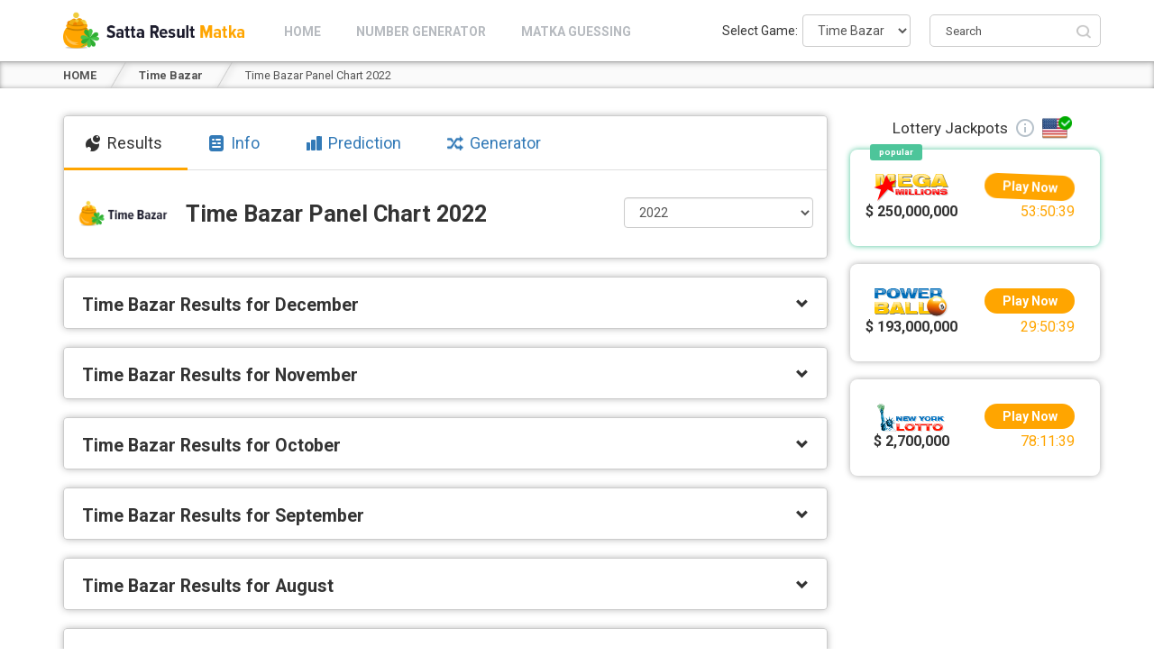

--- FILE ---
content_type: text/html; charset=UTF-8
request_url: https://www.sattaresultmatka.com/time-bazar/2022
body_size: 19178
content:
<!DOCTYPE html>
<html lang="en-US" class="no-js">
<head>
	<meta charset="UTF-8">
	<meta name="viewport" content="width=device-width, initial-scale=1">
	<link rel="alternate" href="https://www.sattaresultmatka.com/time-bazar/2022" hreflang="en" />    <script>(function(w,d,s,l,i){w[l]=w[l]||[];w[l].push({'gtm.start': new Date().getTime(),event:'gtm.js'});var f=d.getElementsByTagName(s)[0],j=d.createElement(s),dl=l!='dataLayer'?'&l='+l:'';j.async=true;j.src='https://www.googletagmanager.com/gtm.js?id='+i+dl;f.parentNode.insertBefore(j,f);})(window,document,'script','dataLayer','GTM-5VBVVNH');</script>
    <link href="https://fonts.googleapis.com/css2?family=Roboto:ital,wght@0,100;0,300;0,400;0,500;0,700;0,900;1,100;1,300;1,400;1,500;1,700;1,900&display=swap" rel="stylesheet">
<title>Time Bazar Panel Chart 2022 | Matka Bazar</title>
<meta name='robots' content='max-image-preview:large' />

<!-- All In One SEO Pack 99.3.7.1[784,845] -->
<meta name="description"  content="We offer the most accurate Time Bazar Panel Chart records for 2022. See Matka Bazar result here." />

<link rel="canonical" href="https://www.sattaresultmatka.com/time-bazar/2022" />
<!-- All In One SEO Pack -->
<link rel='dns-prefetch' href='//s.w.org' />
<link rel="alternate" type="application/rss+xml" title="Satta Result Matka &raquo; Feed" href="https://www.sattaresultmatka.com/feed/" />
<link rel="alternate" type="application/rss+xml" title="Satta Result Matka &raquo; Comments Feed" href="https://www.sattaresultmatka.com/comments/feed/" />
		<script type="text/javascript">
			window._wpemojiSettings = {"baseUrl":"https:\/\/s.w.org\/images\/core\/emoji\/13.1.0\/72x72\/","ext":".png","svgUrl":"https:\/\/s.w.org\/images\/core\/emoji\/13.1.0\/svg\/","svgExt":".svg","source":{"concatemoji":"https:\/\/www.sattaresultmatka.com\/wp-includes\/js\/wp-emoji-release.min.js?ver=5.8.3"}};
			!function(e,a,t){var n,r,o,i=a.createElement("canvas"),p=i.getContext&&i.getContext("2d");function s(e,t){var a=String.fromCharCode;p.clearRect(0,0,i.width,i.height),p.fillText(a.apply(this,e),0,0);e=i.toDataURL();return p.clearRect(0,0,i.width,i.height),p.fillText(a.apply(this,t),0,0),e===i.toDataURL()}function c(e){var t=a.createElement("script");t.src=e,t.defer=t.type="text/javascript",a.getElementsByTagName("head")[0].appendChild(t)}for(o=Array("flag","emoji"),t.supports={everything:!0,everythingExceptFlag:!0},r=0;r<o.length;r++)t.supports[o[r]]=function(e){if(!p||!p.fillText)return!1;switch(p.textBaseline="top",p.font="600 32px Arial",e){case"flag":return s([127987,65039,8205,9895,65039],[127987,65039,8203,9895,65039])?!1:!s([55356,56826,55356,56819],[55356,56826,8203,55356,56819])&&!s([55356,57332,56128,56423,56128,56418,56128,56421,56128,56430,56128,56423,56128,56447],[55356,57332,8203,56128,56423,8203,56128,56418,8203,56128,56421,8203,56128,56430,8203,56128,56423,8203,56128,56447]);case"emoji":return!s([10084,65039,8205,55357,56613],[10084,65039,8203,55357,56613])}return!1}(o[r]),t.supports.everything=t.supports.everything&&t.supports[o[r]],"flag"!==o[r]&&(t.supports.everythingExceptFlag=t.supports.everythingExceptFlag&&t.supports[o[r]]);t.supports.everythingExceptFlag=t.supports.everythingExceptFlag&&!t.supports.flag,t.DOMReady=!1,t.readyCallback=function(){t.DOMReady=!0},t.supports.everything||(n=function(){t.readyCallback()},a.addEventListener?(a.addEventListener("DOMContentLoaded",n,!1),e.addEventListener("load",n,!1)):(e.attachEvent("onload",n),a.attachEvent("onreadystatechange",function(){"complete"===a.readyState&&t.readyCallback()})),(n=t.source||{}).concatemoji?c(n.concatemoji):n.wpemoji&&n.twemoji&&(c(n.twemoji),c(n.wpemoji)))}(window,document,window._wpemojiSettings);
		</script>
		<style type="text/css">
img.wp-smiley,
img.emoji {
	display: inline !important;
	border: none !important;
	box-shadow: none !important;
	height: 1em !important;
	width: 1em !important;
	margin: 0 .07em !important;
	vertical-align: -0.1em !important;
	background: none !important;
	padding: 0 !important;
}
</style>
	<link rel='stylesheet' id='wp-block-library-css'  href='https://www.sattaresultmatka.com/wp-includes/css/dist/block-library/style.min.css?ver=5.8.3' type='text/css' media='all' />
<link rel='stylesheet' id='cntctfrm_form_style-css'  href='https://www.sattaresultmatka.com/wp-content/plugins/contact-form-plugin/css/form_style.css?ver=4.2.4' type='text/css' media='all' />
<link rel='stylesheet' id='rrm-vendor-style-css'  href='https://www.sattaresultmatka.com/wp-content/themes/rr/css/vendor.min.css?ver=4.130' type='text/css' media='all' />
<link rel='stylesheet' id='rrm-theme-style-css'  href='https://www.sattaresultmatka.com/wp-content/themes/rr/css/theme-srm.min.css?ver=4.130' type='text/css' media='all' />
<script type='text/javascript' src='https://www.sattaresultmatka.com/wp-includes/js/jquery/jquery.min.js?ver=3.6.0' id='jquery-core-js'></script>
<script type='text/javascript' src='https://www.sattaresultmatka.com/wp-includes/js/jquery/jquery-migrate.min.js?ver=3.3.2' id='jquery-migrate-js'></script>
<script type='text/javascript' src='https://www.sattaresultmatka.com/wp-content/themes/rr/js/vendor.min.js?ver=4.130' id='rrm-vendor-scripts-js'></script>
<script type='text/javascript' id='rrm-theme-scripts-js-extra'>
/* <![CDATA[ */
var rrmajax = {"url":"https:\/\/www.sattaresultmatka.com\/wp-admin\/admin-ajax.php"};
/* ]]> */
</script>
<script type='text/javascript' src='https://www.sattaresultmatka.com/wp-content/themes/rr/js/theme-srm.min.js?ver=4.130' id='rrm-theme-scripts-js'></script>
<link rel="https://api.w.org/" href="https://www.sattaresultmatka.com/wp-json/" /><link rel="alternate" type="application/json" href="https://www.sattaresultmatka.com/wp-json/wp/v2/pages/341" /><link rel="EditURI" type="application/rsd+xml" title="RSD" href="https://www.sattaresultmatka.com/xmlrpc.php?rsd" />
<link rel="wlwmanifest" type="application/wlwmanifest+xml" href="https://www.sattaresultmatka.com/wp-includes/wlwmanifest.xml" /> 
<meta name="generator" content="WordPress 5.8.3" />
<link rel='shortlink' href='https://www.sattaresultmatka.com/?p=341' />
<link rel="alternate" type="application/json+oembed" href="https://www.sattaresultmatka.com/wp-json/oembed/1.0/embed?url=https%3A%2F%2Fwww.sattaresultmatka.com%2Ftime-bazar%2F2022" />
<link rel="alternate" type="text/xml+oembed" href="https://www.sattaresultmatka.com/wp-json/oembed/1.0/embed?url=https%3A%2F%2Fwww.sattaresultmatka.com%2Ftime-bazar%2F2022&#038;format=xml" />
<style type="text/css">
    nav.rrm-customizer-navbar{background:#ffffff;}
	header.rrm-customizer-search{background:#dd3333; }
	button.rrm-customizer-search-button{background:#000000;color:#fff;}
	footer.rrm-customizer-footer{background:#f9f9f9;}
    section.rrm-customizer-home-bottom{background:#f9f9f9;}
	header.rrm-customizer-top-sites-header{background:#ffffff;}
	nav.rrm-customizer-top-sites-header{background:#ffffff;}
	header.rrm-customizer-single-header{background:#dd3333;}
	nav.rrm-customizer-single-header{background:#dd3333;}
	</style><link rel="icon" href="https://www.sattaresultmatka.com/wp-content/uploads/2020/03/favicon.png" sizes="32x32" />
<link rel="icon" href="https://www.sattaresultmatka.com/wp-content/uploads/2020/03/favicon.png" sizes="192x192" />
<link rel="apple-touch-icon" href="https://www.sattaresultmatka.com/wp-content/uploads/2020/03/favicon.png" />
<meta name="msapplication-TileImage" content="https://www.sattaresultmatka.com/wp-content/uploads/2020/03/favicon.png" />
<meta property="og:type" content="article">
      <meta property="og:title" content="Time Bazar Panel Chart 2022 &vert; Matka Bazar">
      <meta property="og:description" content="We offer the most accurate Time Bazar Panel Chart records for 2022. See Matka Bazar result here.">
      <meta property="og:site_name" content="www.sattaresultmatka.com">
      <meta property="og:url" content="https://www.sattaresultmatka.com/time-bazar/2022"><meta property="og:image" content="https://www.sattaresultmatka.com/wp-content/uploads/og-images/mini-8.jpg">
            <meta property="og:image:width" content="1102">
            <meta property="og:image:height" content="689"><meta property="article:published_time" content="2022-01-18T07:21:43+00:00"><meta property="article:modified_time" content="2022-12-31T07:30:00+00:00"><meta name="twitter:card" content="summary_large_image">
      <meta name="twitter:title" content="Time Bazar Panel Chart 2022 | Matka Bazar">
      <meta name="twitter:description" content="We offer the most accurate Time Bazar Panel Chart records for 2022. See Matka Bazar result here.">
      <meta name="twitter:url" content="https://www.sattaresultmatka.com/time-bazar/2022"><meta name="twitter:image" content="https://www.sattaresultmatka.com/wp-content/uploads/og-images/mini-8.jpg"><script data-ad-client="ca-pub-9557561917044454" async src="https://pagead2.googlesyndication.com/pagead/js/adsbygoogle.js"></script></head>
<body class="page-template page-template-page-templates page-template-yearresults page-template-page-templatesyearresults-php page page-id-341 wp-custom-logo" itemscope itemtype="https://schema.org/WebPage"><!-- Google Tag Manager (noscript) -->
		<noscript><iframe src="https://www.googletagmanager.com/ns.html?id=GTM-5VBVVNH" height="0" width="0" style="display:none;visibility:hidden"></iframe></noscript>
		<!-- End Google Tag Manager (noscript) --><nav id="rrm-top-navbar" class="navbar navbar-default navbar-fixed-top rrm-customizer-navbar">
		<div class="container-fluid">
			<div class="container rrm-navbar-container">
				<div class="navbar-header">
					<button id="rrm-top-navbar-button" type="button" class="navbar-toggle collapsed" data-toggle="collapse" data-target="#rrm-navbar-collapse-1" aria-expanded="false">
						<span id="rrm-icon-switch-1" class="icon-bar"></span>
						<span id="rrm-icon-switch-2" class="icon-bar"></span>
						<span id="rrm-icon-switch-3" class="icon-bar"></span>
					</button>
					<a href="https://www.sattaresultmatka.com/" class="custom-logo-link" rel="home"><img width="318" height="65" src="https://www.sattaresultmatka.com/wp-content/uploads/2020/03/SattaResultMatka_logo.png" class="custom-logo" alt="Satta Result Matka" srcset="https://www.sattaresultmatka.com/wp-content/uploads/2020/03/SattaResultMatka_logo.png 318w, https://www.sattaresultmatka.com/wp-content/uploads/2020/03/SattaResultMatka_logo-300x61.png 300w" sizes="(max-width: 318px) 100vw, 318px" /></a>				</div><ul id="menu-top-menu" class="rrm-top-links nav navbar-nav rrm-top-menu-with-search"><li id="menu-item-15" class="menu-item menu-item-type-post_type menu-item-object-page menu-item-home menu-item-15"><a href="https://www.sattaresultmatka.com/"><span>Home</span></a></li>
<li id="menu-item-109" class="menu-item menu-item-type-post_type menu-item-object-page menu-item-109"><a href="https://www.sattaresultmatka.com/number-generator/"><span>Number Generator</span></a></li>
<li id="menu-item-86" class="menu-item menu-item-type-post_type menu-item-object-page menu-item-86"><a href="https://www.sattaresultmatka.com/matka-guessing/"><span>Matka Guessing</span></a></li>
<li id="rrm-top-menu-ui-box"><div id="rrm-select-lottery-box"><label><span>Select Game:</span><select class="form-control" data-locale="en_US" autocomplete="off"><option value="0"></option><option value="https://www.sattaresultmatka.com/kalyan/">Kalyan&nbsp;&nbsp;</option><option value="https://www.sattaresultmatka.com/kalyan-night/">Kalyan Night&nbsp;&nbsp;</option><option value="https://www.sattaresultmatka.com/tara-mumbai-day/">Tara Mumbai Day&nbsp;&nbsp;</option><option value="https://www.sattaresultmatka.com/tara-mumbai-night/">Tara Mumbai Night&nbsp;&nbsp;</option><option value="https://www.sattaresultmatka.com/milan-day/">Milan Day&nbsp;&nbsp;</option><option value="https://www.sattaresultmatka.com/milan-night/">Milan Night&nbsp;&nbsp;</option><option value="https://www.sattaresultmatka.com/rajdhani-day/">Rajdhani Day&nbsp;&nbsp;</option><option value="https://www.sattaresultmatka.com/rajdhani-night/">Rajdhani Night&nbsp;&nbsp;</option><option selected value="0">Time Bazar&nbsp;&nbsp;</option><option value="https://www.sattaresultmatka.com/sridevi-day/">Sridevi Day&nbsp;&nbsp;</option><option value="https://www.sattaresultmatka.com/sridevi-night/">Sridevi Night&nbsp;&nbsp;</option><option value="https://www.sattaresultmatka.com/super-matka/">Super Matka&nbsp;&nbsp;</option><option value="https://www.sattaresultmatka.com/milan-morning/">Milan Morning&nbsp;&nbsp;</option><option value="https://www.sattaresultmatka.com/madhur-day/">Madhur Day&nbsp;&nbsp;</option></select></label></div><div id="topnavbar-gcs-wrap" class="rrm-search-wrap rrm-no-init"><div id="topnavbar-gcs-wrap-inner"><span class="gsc-placeholder-search-button"></span></div></div><div style="clear:both;"></div></li></ul></div>
		</div>
	</nav><nav class="rrm-breadcrumbs-section">
    <div class="container">
        <div class="row rrm-breadcrumbs-outer-wrap">
            <div class="col-12 col-sm-12 col-md-12 col-lg-12 col-xl-12 rrm-breadcrumbs-inner-wrap">
                <div id="rrm-breadcrumbs">
                    <div><span class="rrm-bradcrumb-item-wrap"><a class="rrm-bradcrumb-item" href="https://www.sattaresultmatka.com/"><span>HOME</span></a></span><span class="rrm-bradcrumb-item-wrap"><a class="rrm-bradcrumb-item" href="https://www.sattaresultmatka.com/time-bazar/"><span>Time Bazar</span></a></span><span class="rrm-bradcrumb-item-wrap"><span class="rrm-bradcrumb-item" style="cursor:default;"><span>Time Bazar Panel Chart 2022</span></span></span></div>
                </div>
            </div>
        </div>
    </div>
</nav><section class="rrm-content-wrap-section rrm-inner-page"><div class="container"><div class="row philippines_menu lottery_list_pages"><div class="col-12 col-sm-12 col-md-9 col-lg-9 col-xl-9 content_box"><div class="rrm-content-wrap"><div class="rrm-pages-tabs">
      <ul>
      <li class="rrm-tab-link active">
                              <a href="https://www.sattaresultmatka.com/time-bazar/"  >
                        <div class="tab-inner-wrap">
                                    <i class="results"></i>
                                    <span class="tab-text">Results</span></div></a></li><li class="rrm-tab-link">
                              <a href="https://www.sattaresultmatka.com/time-bazar/info"  >
                        <div class="tab-inner-wrap">
                                    <i class="info"></i>
                                    <span class="tab-text">Info</span></div></a></li><li class="rrm-tab-link">
                              <a href="https://www.sattaresultmatka.com/time-bazar/prediction"  >
                        <div class="tab-inner-wrap">
                                    <i class="prediction"></i>
                                    <span class="tab-text">Prediction</span></div></a></li><li class="rrm-tab-link">
                              <a href="https://www.sattaresultmatka.com/time-bazar/number-generator"  >
                        <div class="tab-inner-wrap">
                                    <i class="generator"></i>
                                    <span class="tab-text">Generator</span></div></a></li></ul></div><div class="rrm-prediction rrm-prediction-template"><div class="rrm-prediction-header rrm-year-dropdown">                            <div class="rrm-draw-logo-wrap logo-h1-2020">
                                <div class="rrm-draw-logo rrm-draw-logo-50 timebazar" style="background: url('[data-uri]');" title=" Logo"></div>
                            </div><h1 class="rrm-prediction-title">Time Bazar Panel Chart 2022</h1><select id="rrm-draws-datetime-list" class="form-control" data-locale="en_US" autocomplete="off"><option value="https://www.sattaresultmatka.com/time-bazar/">Latest: Wed, 26 Jun 2024</option><option value="https://www.sattaresultmatka.com/time-bazar/2023">2023</option><option value="https://www.sattaresultmatka.com/time-bazar/2022" selected>2022</option><option value="https://www.sattaresultmatka.com/time-bazar/2021">2021</option><option value="https://www.sattaresultmatka.com/time-bazar/2020">2020</option><option value="https://www.sattaresultmatka.com/time-bazar/2019">2019</option></select></div></div></div><div class="rrm-year-results-wrap rrm-draw toto_results"><div class="rrm-content-wrap rrm-month-results"><div class="rrm-month-title rrm-expanding-toggle"><h2>Time Bazar Results for December</h2><span class="glyphicon glyphicon-chevron-down"></span></div><div class="rrm-division-content rrm-expanding-division" style="display:none;"><div class="rrm-single-result-wrap"><p class="rrm-year-results-date">31 December Results</p><div class="dns ml-no-top-span"><div class="dnw-3"><span nm> 1</span><span nm> 5</span><span nm> 8</span></div><div class="dnw-3"><span nm> 4</span><span nm> 4</span></div><div class="dnw-3"><span nm> 7</span><span nm> 8</span><span nm> 9</span></div><div style="clear:both;"></div>

                              </div></div><div class="rrm-single-result-wrap"><p class="rrm-year-results-date">30 December Results</p><div class="dns ml-no-top-span"><div class="dnw-3"><span nm> 1</span><span nm> 9</span><span nm> 9</span></div><div class="dnw-3"><span nm> 9</span><span nm> 5</span></div><div class="dnw-3"><span nm> 6</span><span nm> 9</span><span nm> 0</span></div><div style="clear:both;"></div>

                              </div></div><div class="rrm-single-result-wrap"><p class="rrm-year-results-date">29 December Results</p><div class="dns ml-no-top-span"><div class="dnw-3"><span nm> 5</span><span nm> 7</span><span nm> 8</span></div><div class="dnw-3"><span nm> 0</span><span nm> 1</span></div><div class="dnw-3"><span nm> 3</span><span nm> 3</span><span nm> 5</span></div><div style="clear:both;"></div>

                              </div></div><div class="rrm-single-result-wrap"><p class="rrm-year-results-date">28 December Results</p><div class="dns ml-no-top-span"><div class="dnw-3"><span nm> 9</span><span nm> 0</span><span nm> 0</span></div><div class="dnw-3"><span nm> 9</span><span nm> 5</span></div><div class="dnw-3"><span nm> 8</span><span nm> 8</span><span nm> 9</span></div><div style="clear:both;"></div>

                              </div></div><div class="rrm-single-result-wrap"><p class="rrm-year-results-date">27 December Results</p><div class="dns ml-no-top-span"><div class="dnw-3"><span nm> 7</span><span nm> 9</span><span nm> 0</span></div><div class="dnw-3"><span nm> 6</span><span nm> 0</span></div><div class="dnw-3"><span nm> 5</span><span nm> 6</span><span nm> 9</span></div><div style="clear:both;"></div>

                              </div></div><div class="rrm-single-result-wrap"><p class="rrm-year-results-date">26 December Results</p><div class="dns ml-no-top-span"><div class="dnw-3"><span nm> 4</span><span nm> 6</span><span nm> 8</span></div><div class="dnw-3"><span nm> 8</span><span nm> 1</span></div><div class="dnw-3"><span nm> 2</span><span nm> 4</span><span nm> 5</span></div><div style="clear:both;"></div>

                              </div></div><div class="rrm-single-result-wrap"><p class="rrm-year-results-date">24 December Results</p><div class="dns ml-no-top-span"><div class="dnw-3"><span nm> 1</span><span nm> 7</span><span nm> 8</span></div><div class="dnw-3"><span nm> 6</span><span nm> 2</span></div><div class="dnw-3"><span nm> 1</span><span nm> 3</span><span nm> 8</span></div><div style="clear:both;"></div>

                              </div></div><div class="rrm-single-result-wrap"><p class="rrm-year-results-date">23 December Results</p><div class="dns ml-no-top-span"><div class="dnw-3"><span nm> 1</span><span nm> 7</span><span nm> 0</span></div><div class="dnw-3"><span nm> 8</span><span nm> 5</span></div><div class="dnw-3"><span nm> 1</span><span nm> 5</span><span nm> 9</span></div><div style="clear:both;"></div>

                              </div></div><div class="rrm-single-result-wrap"><p class="rrm-year-results-date">22 December Results</p><div class="dns ml-no-top-span"><div class="dnw-3"><span nm> 4</span><span nm> 5</span><span nm> 8</span></div><div class="dnw-3"><span nm> 7</span><span nm> 8</span></div><div class="dnw-3"><span nm> 1</span><span nm> 7</span><span nm> 0</span></div><div style="clear:both;"></div>

                              </div></div><div class="rrm-single-result-wrap"><p class="rrm-year-results-date">21 December Results</p><div class="dns ml-no-top-span"><div class="dnw-3"><span nm> 1</span><span nm> 8</span><span nm> 9</span></div><div class="dnw-3"><span nm> 8</span><span nm> 0</span></div><div class="dnw-3"><span nm> 2</span><span nm> 3</span><span nm> 5</span></div><div style="clear:both;"></div>

                              </div></div><div class="rrm-single-result-wrap"><p class="rrm-year-results-date">20 December Results</p><div class="dns ml-no-top-span"><div class="dnw-3"><span nm> 1</span><span nm> 4</span><span nm> 4</span></div><div class="dnw-3"><span nm> 9</span><span nm> 6</span></div><div class="dnw-3"><span nm> 4</span><span nm> 5</span><span nm> 7</span></div><div style="clear:both;"></div>

                              </div></div><div class="rrm-single-result-wrap"><p class="rrm-year-results-date">19 December Results</p><div class="dns ml-no-top-span"><div class="dnw-3"><span nm> 6</span><span nm> 7</span><span nm> 0</span></div><div class="dnw-3"><span nm> 3</span><span nm> 7</span></div><div class="dnw-3"><span nm> 1</span><span nm> 2</span><span nm> 4</span></div><div style="clear:both;"></div>

                              </div></div><div class="rrm-single-result-wrap"><p class="rrm-year-results-date">17 December Results</p><div class="dns ml-no-top-span"><div class="dnw-3"><span nm> 4</span><span nm> 4</span><span nm> 8</span></div><div class="dnw-3"><span nm> 6</span><span nm> 6</span></div><div class="dnw-3"><span nm> 5</span><span nm> 5</span><span nm> 6</span></div><div style="clear:both;"></div>

                              </div></div><div class="rrm-single-result-wrap"><p class="rrm-year-results-date">16 December Results</p><div class="dns ml-no-top-span"><div class="dnw-3"><span nm> 3</span><span nm> 8</span><span nm> 0</span></div><div class="dnw-3"><span nm> 1</span><span nm> 9</span></div><div class="dnw-3"><span nm> 1</span><span nm> 2</span><span nm> 6</span></div><div style="clear:both;"></div>

                              </div></div><div class="rrm-single-result-wrap"><p class="rrm-year-results-date">15 December Results</p><div class="dns ml-no-top-span"><div class="dnw-3"><span nm> 6</span><span nm> 8</span><span nm> 0</span></div><div class="dnw-3"><span nm> 4</span><span nm> 8</span></div><div class="dnw-3"><span nm> 3</span><span nm> 5</span><span nm> 0</span></div><div style="clear:both;"></div>

                              </div></div><div class="rrm-single-result-wrap"><p class="rrm-year-results-date">14 December Results</p><div class="dns ml-no-top-span"><div class="dnw-3"><span nm> 1</span><span nm> 3</span><span nm> 5</span></div><div class="dnw-3"><span nm> 9</span><span nm> 3</span></div><div class="dnw-3"><span nm> 5</span><span nm> 8</span><span nm> 0</span></div><div style="clear:both;"></div>

                              </div></div><div class="rrm-single-result-wrap"><p class="rrm-year-results-date">13 December Results</p><div class="dns ml-no-top-span"><div class="dnw-3"><span nm> 4</span><span nm> 8</span><span nm> 9</span></div><div class="dnw-3"><span nm> 1</span><span nm> 1</span></div><div class="dnw-3"><span nm> 6</span><span nm> 7</span><span nm> 8</span></div><div style="clear:both;"></div>

                              </div></div><div class="rrm-single-result-wrap"><p class="rrm-year-results-date">12 December Results</p><div class="dns ml-no-top-span"><div class="dnw-3"><span nm> 1</span><span nm> 3</span><span nm> 6</span></div><div class="dnw-3"><span nm> 0</span><span nm> 9</span></div><div class="dnw-3"><span nm> 5</span><span nm> 5</span><span nm> 9</span></div><div style="clear:both;"></div>

                              </div></div><div class="rrm-single-result-wrap"><p class="rrm-year-results-date">10 December Results</p><div class="dns ml-no-top-span"><div class="dnw-3"><span nm> 2</span><span nm> 9</span><span nm> 0</span></div><div class="dnw-3"><span nm> 1</span><span nm> 5</span></div><div class="dnw-3"><span nm> 8</span><span nm> 8</span><span nm> 9</span></div><div style="clear:both;"></div>

                              </div></div><div class="rrm-single-result-wrap"><p class="rrm-year-results-date">09 December Results</p><div class="dns ml-no-top-span"><div class="dnw-3"><span nm> 1</span><span nm> 2</span><span nm> 4</span></div><div class="dnw-3"><span nm> 7</span><span nm> 5</span></div><div class="dnw-3"><span nm> 2</span><span nm> 5</span><span nm> 8</span></div><div style="clear:both;"></div>

                              </div></div><div class="rrm-single-result-wrap"><p class="rrm-year-results-date">08 December Results</p><div class="dns ml-no-top-span"><div class="dnw-3"><span nm> 4</span><span nm> 8</span><span nm> 0</span></div><div class="dnw-3"><span nm> 2</span><span nm> 9</span></div><div class="dnw-3"><span nm> 9</span><span nm> 0</span><span nm> 0</span></div><div style="clear:both;"></div>

                              </div></div><div class="rrm-single-result-wrap"><p class="rrm-year-results-date">07 December Results</p><div class="dns ml-no-top-span"><div class="dnw-3"><span nm> 1</span><span nm> 2</span><span nm> 2</span></div><div class="dnw-3"><span nm> 5</span><span nm> 3</span></div><div class="dnw-3"><span nm> 5</span><span nm> 9</span><span nm> 9</span></div><div style="clear:both;"></div>

                              </div></div><div class="rrm-single-result-wrap"><p class="rrm-year-results-date">06 December Results</p><div class="dns ml-no-top-span"><div class="dnw-3"><span nm> 1</span><span nm> 7</span><span nm> 9</span></div><div class="dnw-3"><span nm> 7</span><span nm> 8</span></div><div class="dnw-3"><span nm> 1</span><span nm> 1</span><span nm> 6</span></div><div style="clear:both;"></div>

                              </div></div><div class="rrm-single-result-wrap"><p class="rrm-year-results-date">05 December Results</p><div class="dns ml-no-top-span"><div class="dnw-3"><span nm> 1</span><span nm> 4</span><span nm> 8</span></div><div class="dnw-3"><span nm> 3</span><span nm> 2</span></div><div class="dnw-3"><span nm> 5</span><span nm> 7</span><span nm> 0</span></div><div style="clear:both;"></div>

                              </div></div><div class="rrm-single-result-wrap"><p class="rrm-year-results-date">03 December Results</p><div class="dns ml-no-top-span"><div class="dnw-3"><span nm> 7</span><span nm> 9</span><span nm> 0</span></div><div class="dnw-3"><span nm> 6</span><span nm> 5</span></div><div class="dnw-3"><span nm> 2</span><span nm> 5</span><span nm> 8</span></div><div style="clear:both;"></div>

                              </div></div><div class="rrm-single-result-wrap"><p class="rrm-year-results-date">02 December Results</p><div class="dns ml-no-top-span"><div class="dnw-3"><span nm> 7</span><span nm> 9</span><span nm> 0</span></div><div class="dnw-3"><span nm> 6</span><span nm> 2</span></div><div class="dnw-3"><span nm> 2</span><span nm> 4</span><span nm> 6</span></div><div style="clear:both;"></div>

                              </div></div><div class="rrm-single-result-wrap"><p class="rrm-year-results-date">01 December Results</p><div class="dns ml-no-top-span"><div class="dnw-3"><span nm> 2</span><span nm> 2</span><span nm> 7</span></div><div class="dnw-3"><span nm> 1</span><span nm> 6</span></div><div class="dnw-3"><span nm> 1</span><span nm> 5</span><span nm> 0</span></div><div style="clear:both;"></div>

                              </div></div></div></div><div class="rrm-content-wrap rrm-month-results"><div class="rrm-month-title rrm-expanding-toggle"><h2>Time Bazar Results for November</h2><span class="glyphicon glyphicon-chevron-down"></span></div><div class="rrm-division-content rrm-expanding-division" style="display:none;"><div class="rrm-single-result-wrap"><p class="rrm-year-results-date">30 November Results</p><div class="dns ml-no-top-span"><div class="dnw-3"><span nm> 1</span><span nm> 2</span><span nm> 4</span></div><div class="dnw-3"><span nm> 7</span><span nm> 9</span></div><div class="dnw-3"><span nm> 3</span><span nm> 7</span><span nm> 9</span></div><div style="clear:both;"></div>

                              </div></div><div class="rrm-single-result-wrap"><p class="rrm-year-results-date">29 November Results</p><div class="dns ml-no-top-span"><div class="dnw-3"><span nm> 2</span><span nm> 3</span><span nm> 0</span></div><div class="dnw-3"><span nm> 5</span><span nm> 5</span></div><div class="dnw-3"><span nm> 6</span><span nm> 9</span><span nm> 0</span></div><div style="clear:both;"></div>

                              </div></div><div class="rrm-single-result-wrap"><p class="rrm-year-results-date">28 November Results</p><div class="dns ml-no-top-span"><div class="dnw-3"><span nm> 1</span><span nm> 5</span><span nm> 6</span></div><div class="dnw-3"><span nm> 2</span><span nm> 7</span></div><div class="dnw-3"><span nm> 5</span><span nm> 5</span><span nm> 7</span></div><div style="clear:both;"></div>

                              </div></div><div class="rrm-single-result-wrap"><p class="rrm-year-results-date">26 November Results</p><div class="dns ml-no-top-span"><div class="dnw-3"><span nm> 2</span><span nm> 7</span><span nm> 9</span></div><div class="dnw-3"><span nm> 8</span><span nm> 5</span></div><div class="dnw-3"><span nm> 4</span><span nm> 4</span><span nm> 7</span></div><div style="clear:both;"></div>

                              </div></div><div class="rrm-single-result-wrap"><p class="rrm-year-results-date">25 November Results</p><div class="dns ml-no-top-span"><div class="dnw-3"><span nm> 1</span><span nm> 5</span><span nm> 9</span></div><div class="dnw-3"><span nm> 5</span><span nm> 6</span></div><div class="dnw-3"><span nm> 3</span><span nm> 3</span><span nm> 0</span></div><div style="clear:both;"></div>

                              </div></div><div class="rrm-single-result-wrap"><p class="rrm-year-results-date">24 November Results</p><div class="dns ml-no-top-span"><div class="dnw-3"><span nm> 3</span><span nm> 8</span><span nm> 0</span></div><div class="dnw-3"><span nm> 1</span><span nm> 1</span></div><div class="dnw-3"><span nm> 4</span><span nm> 7</span><span nm> 0</span></div><div style="clear:both;"></div>

                              </div></div><div class="rrm-single-result-wrap"><p class="rrm-year-results-date">23 November Results</p><div class="dns ml-no-top-span"><div class="dnw-3"><span nm> 2</span><span nm> 6</span><span nm> 9</span></div><div class="dnw-3"><span nm> 7</span><span nm> 4</span></div><div class="dnw-3"><span nm> 1</span><span nm> 4</span><span nm> 9</span></div><div style="clear:both;"></div>

                              </div></div><div class="rrm-single-result-wrap"><p class="rrm-year-results-date">22 November Results</p><div class="dns ml-no-top-span"><div class="dnw-3"><span nm> 5</span><span nm> 7</span><span nm> 9</span></div><div class="dnw-3"><span nm> 1</span><span nm> 1</span></div><div class="dnw-3"><span nm> 4</span><span nm> 7</span><span nm> 0</span></div><div style="clear:both;"></div>

                              </div></div><div class="rrm-single-result-wrap"><p class="rrm-year-results-date">21 November Results</p><div class="dns ml-no-top-span"><div class="dnw-3"><span nm> 3</span><span nm> 6</span><span nm> 0</span></div><div class="dnw-3"><span nm> 9</span><span nm> 7</span></div><div class="dnw-3"><span nm> 5</span><span nm> 5</span><span nm> 7</span></div><div style="clear:both;"></div>

                              </div></div><div class="rrm-single-result-wrap"><p class="rrm-year-results-date">19 November Results</p><div class="dns ml-no-top-span"><div class="dnw-3"><span nm> 3</span><span nm> 8</span><span nm> 9</span></div><div class="dnw-3"><span nm> 0</span><span nm> 2</span></div><div class="dnw-3"><span nm> 1</span><span nm> 2</span><span nm> 9</span></div><div style="clear:both;"></div>

                              </div></div><div class="rrm-single-result-wrap"><p class="rrm-year-results-date">18 November Results</p><div class="dns ml-no-top-span"><div class="dnw-3"><span nm> 2</span><span nm> 3</span><span nm> 6</span></div><div class="dnw-3"><span nm> 1</span><span nm> 8</span></div><div class="dnw-3"><span nm> 3</span><span nm> 5</span><span nm> 0</span></div><div style="clear:both;"></div>

                              </div></div><div class="rrm-single-result-wrap"><p class="rrm-year-results-date">17 November Results</p><div class="dns ml-no-top-span"><div class="dnw-3"><span nm> 2</span><span nm> 6</span><span nm> 0</span></div><div class="dnw-3"><span nm> 8</span><span nm> 2</span></div><div class="dnw-3"><span nm> 1</span><span nm> 4</span><span nm> 7</span></div><div style="clear:both;"></div>

                              </div></div><div class="rrm-single-result-wrap"><p class="rrm-year-results-date">16 November Results</p><div class="dns ml-no-top-span"><div class="dnw-3"><span nm> 5</span><span nm> 6</span><span nm> 0</span></div><div class="dnw-3"><span nm> 1</span><span nm> 3</span></div><div class="dnw-3"><span nm> 1</span><span nm> 2</span><span nm> 0</span></div><div style="clear:both;"></div>

                              </div></div><div class="rrm-single-result-wrap"><p class="rrm-year-results-date">15 November Results</p><div class="dns ml-no-top-span"><div class="dnw-3"><span nm> 2</span><span nm> 2</span><span nm> 6</span></div><div class="dnw-3"><span nm> 0</span><span nm> 7</span></div><div class="dnw-3"><span nm> 3</span><span nm> 7</span><span nm> 7</span></div><div style="clear:both;"></div>

                              </div></div><div class="rrm-single-result-wrap"><p class="rrm-year-results-date">14 November Results</p><div class="dns ml-no-top-span"><div class="dnw-3"><span nm> 1</span><span nm> 2</span><span nm> 6</span></div><div class="dnw-3"><span nm> 9</span><span nm> 9</span></div><div class="dnw-3"><span nm> 3</span><span nm> 3</span><span nm> 9</span></div><div style="clear:both;"></div>

                              </div></div><div class="rrm-single-result-wrap"><p class="rrm-year-results-date">12 November Results</p><div class="dns ml-no-top-span"><div class="dnw-3"><span nm> 1</span><span nm> 7</span><span nm> 7</span></div><div class="dnw-3"><span nm> 5</span><span nm> 2</span></div><div class="dnw-3"><span nm> 5</span><span nm> 8</span><span nm> 9</span></div><div style="clear:both;"></div>

                              </div></div><div class="rrm-single-result-wrap"><p class="rrm-year-results-date">11 November Results</p><div class="dns ml-no-top-span"><div class="dnw-3"><span nm> 1</span><span nm> 7</span><span nm> 0</span></div><div class="dnw-3"><span nm> 8</span><span nm> 4</span></div><div class="dnw-3"><span nm> 6</span><span nm> 9</span><span nm> 9</span></div><div style="clear:both;"></div>

                              </div></div><div class="rrm-single-result-wrap"><p class="rrm-year-results-date">10 November Results</p><div class="dns ml-no-top-span"><div class="dnw-3"><span nm> 1</span><span nm> 2</span><span nm> 8</span></div><div class="dnw-3"><span nm> 1</span><span nm> 5</span></div><div class="dnw-3"><span nm> 3</span><span nm> 3</span><span nm> 9</span></div><div style="clear:both;"></div>

                              </div></div><div class="rrm-single-result-wrap"><p class="rrm-year-results-date">09 November Results</p><div class="dns ml-no-top-span"><div class="dnw-3"><span nm> 1</span><span nm> 4</span><span nm> 8</span></div><div class="dnw-3"><span nm> 3</span><span nm> 1</span></div><div class="dnw-3"><span nm> 6</span><span nm> 7</span><span nm> 8</span></div><div style="clear:both;"></div>

                              </div></div><div class="rrm-single-result-wrap"><p class="rrm-year-results-date">08 November Results</p><div class="dns ml-no-top-span"><div class="dnw-3"><span nm> 1</span><span nm> 7</span><span nm> 8</span></div><div class="dnw-3"><span nm> 6</span><span nm> 7</span></div><div class="dnw-3"><span nm> 1</span><span nm> 3</span><span nm> 3</span></div><div style="clear:both;"></div>

                              </div></div><div class="rrm-single-result-wrap"><p class="rrm-year-results-date">07 November Results</p><div class="dns ml-no-top-span"><div class="dnw-3"><span nm> 5</span><span nm> 6</span><span nm> 9</span></div><div class="dnw-3"><span nm> 0</span><span nm> 8</span></div><div class="dnw-3"><span nm> 1</span><span nm> 7</span><span nm> 0</span></div><div style="clear:both;"></div>

                              </div></div><div class="rrm-single-result-wrap"><p class="rrm-year-results-date">05 November Results</p><div class="dns ml-no-top-span"><div class="dnw-3"><span nm> 2</span><span nm> 3</span><span nm> 5</span></div><div class="dnw-3"><span nm> 0</span><span nm> 0</span></div><div class="dnw-3"><span nm> 1</span><span nm> 9</span><span nm> 0</span></div><div style="clear:both;"></div>

                              </div></div><div class="rrm-single-result-wrap"><p class="rrm-year-results-date">04 November Results</p><div class="dns ml-no-top-span"><div class="dnw-3"><span nm> 2</span><span nm> 3</span><span nm> 9</span></div><div class="dnw-3"><span nm> 4</span><span nm> 8</span></div><div class="dnw-3"><span nm> 1</span><span nm> 2</span><span nm> 5</span></div><div style="clear:both;"></div>

                              </div></div><div class="rrm-single-result-wrap"><p class="rrm-year-results-date">03 November Results</p><div class="dns ml-no-top-span"><div class="dnw-3"><span nm> 1</span><span nm> 1</span><span nm> 8</span></div><div class="dnw-3"><span nm> 0</span><span nm> 5</span></div><div class="dnw-3"><span nm> 7</span><span nm> 9</span><span nm> 9</span></div><div style="clear:both;"></div>

                              </div></div><div class="rrm-single-result-wrap"><p class="rrm-year-results-date">02 November Results</p><div class="dns ml-no-top-span"><div class="dnw-3"><span nm> 4</span><span nm> 6</span><span nm> 7</span></div><div class="dnw-3"><span nm> 7</span><span nm> 4</span></div><div class="dnw-3"><span nm> 4</span><span nm> 5</span><span nm> 5</span></div><div style="clear:both;"></div>

                              </div></div><div class="rrm-single-result-wrap"><p class="rrm-year-results-date">01 November Results</p><div class="dns ml-no-top-span"><div class="dnw-3"><span nm> 7</span><span nm> 9</span><span nm> 9</span></div><div class="dnw-3"><span nm> 5</span><span nm> 2</span></div><div class="dnw-3"><span nm> 5</span><span nm> 8</span><span nm> 9</span></div><div style="clear:both;"></div>

                              </div></div></div></div><div class="rrm-content-wrap rrm-month-results"><div class="rrm-month-title rrm-expanding-toggle"><h2>Time Bazar Results for October</h2><span class="glyphicon glyphicon-chevron-down"></span></div><div class="rrm-division-content rrm-expanding-division" style="display:none;"><div class="rrm-single-result-wrap"><p class="rrm-year-results-date">31 October Results</p><div class="dns ml-no-top-span"><div class="dnw-3"><span nm> 2</span><span nm> 6</span><span nm> 8</span></div><div class="dnw-3"><span nm> 6</span><span nm> 4</span></div><div class="dnw-3"><span nm> 2</span><span nm> 3</span><span nm> 9</span></div><div style="clear:both;"></div>

                              </div></div><div class="rrm-single-result-wrap"><p class="rrm-year-results-date">22 October Results</p><div class="dns ml-no-top-span"><div class="dnw-3"><span nm> 3</span><span nm> 7</span><span nm> 0</span></div><div class="dnw-3"><span nm> 0</span><span nm> 2</span></div><div class="dnw-3"><span nm> 6</span><span nm> 7</span><span nm> 9</span></div><div style="clear:both;"></div>

                              </div></div><div class="rrm-single-result-wrap"><p class="rrm-year-results-date">21 October Results</p><div class="dns ml-no-top-span"><div class="dnw-3"><span nm> 1</span><span nm> 4</span><span nm> 8</span></div><div class="dnw-3"><span nm> 3</span><span nm> 9</span></div><div class="dnw-3"><span nm> 1</span><span nm> 8</span><span nm> 0</span></div><div style="clear:both;"></div>

                              </div></div><div class="rrm-single-result-wrap"><p class="rrm-year-results-date">20 October Results</p><div class="dns ml-no-top-span"><div class="dnw-3"><span nm> 6</span><span nm> 6</span><span nm> 7</span></div><div class="dnw-3"><span nm> 9</span><span nm> 8</span></div><div class="dnw-3"><span nm> 4</span><span nm> 4</span><span nm> 0</span></div><div style="clear:both;"></div>

                              </div></div><div class="rrm-single-result-wrap"><p class="rrm-year-results-date">19 October Results</p><div class="dns ml-no-top-span"><div class="dnw-3"><span nm> 2</span><span nm> 5</span><span nm> 7</span></div><div class="dnw-3"><span nm> 4</span><span nm> 8</span></div><div class="dnw-3"><span nm> 2</span><span nm> 8</span><span nm> 8</span></div><div style="clear:both;"></div>

                              </div></div><div class="rrm-single-result-wrap"><p class="rrm-year-results-date">18 October Results</p><div class="dns ml-no-top-span"><div class="dnw-3"><span nm> 2</span><span nm> 6</span><span nm> 9</span></div><div class="dnw-3"><span nm> 7</span><span nm> 3</span></div><div class="dnw-3"><span nm> 3</span><span nm> 4</span><span nm> 6</span></div><div style="clear:both;"></div>

                              </div></div><div class="rrm-single-result-wrap"><p class="rrm-year-results-date">17 October Results</p><div class="dns ml-no-top-span"><div class="dnw-3"><span nm> 8</span><span nm> 9</span><span nm> 9</span></div><div class="dnw-3"><span nm> 6</span><span nm> 3</span></div><div class="dnw-3"><span nm> 5</span><span nm> 8</span><span nm> 0</span></div><div style="clear:both;"></div>

                              </div></div><div class="rrm-single-result-wrap"><p class="rrm-year-results-date">15 October Results</p><div class="dns ml-no-top-span"><div class="dnw-3"><span nm> 3</span><span nm> 8</span><span nm> 0</span></div><div class="dnw-3"><span nm> 1</span><span nm> 1</span></div><div class="dnw-3"><span nm> 1</span><span nm> 3</span><span nm> 7</span></div><div style="clear:both;"></div>

                              </div></div><div class="rrm-single-result-wrap"><p class="rrm-year-results-date">14 October Results</p><div class="dns ml-no-top-span"><div class="dnw-3"><span nm> 2</span><span nm> 6</span><span nm> 8</span></div><div class="dnw-3"><span nm> 6</span><span nm> 6</span></div><div class="dnw-3"><span nm> 5</span><span nm> 5</span><span nm> 6</span></div><div style="clear:both;"></div>

                              </div></div><div class="rrm-single-result-wrap"><p class="rrm-year-results-date">13 October Results</p><div class="dns ml-no-top-span"><div class="dnw-3"><span nm> 2</span><span nm> 3</span><span nm> 0</span></div><div class="dnw-3"><span nm> 5</span><span nm> 7</span></div><div class="dnw-3"><span nm> 2</span><span nm> 6</span><span nm> 9</span></div><div style="clear:both;"></div>

                              </div></div><div class="rrm-single-result-wrap"><p class="rrm-year-results-date">12 October Results</p><div class="dns ml-no-top-span"><div class="dnw-3"><span nm> 5</span><span nm> 8</span><span nm> 0</span></div><div class="dnw-3"><span nm> 3</span><span nm> 3</span></div><div class="dnw-3"><span nm> 6</span><span nm> 8</span><span nm> 9</span></div><div style="clear:both;"></div>

                              </div></div><div class="rrm-single-result-wrap"><p class="rrm-year-results-date">11 October Results</p><div class="dns ml-no-top-span"><div class="dnw-3"><span nm> 1</span><span nm> 5</span><span nm> 6</span></div><div class="dnw-3"><span nm> 2</span><span nm> 9</span></div><div class="dnw-3"><span nm> 4</span><span nm> 6</span><span nm> 9</span></div><div style="clear:both;"></div>

                              </div></div><div class="rrm-single-result-wrap"><p class="rrm-year-results-date">10 October Results</p><div class="dns ml-no-top-span"><div class="dnw-3"><span nm> 1</span><span nm> 2</span><span nm> 0</span></div><div class="dnw-3"><span nm> 3</span><span nm> 8</span></div><div class="dnw-3"><span nm> 1</span><span nm> 8</span><span nm> 9</span></div><div style="clear:both;"></div>

                              </div></div><div class="rrm-single-result-wrap"><p class="rrm-year-results-date">08 October Results</p><div class="dns ml-no-top-span"><div class="dnw-3"><span nm> 8</span><span nm> 9</span><span nm> 9</span></div><div class="dnw-3"><span nm> 6</span><span nm> 2</span></div><div class="dnw-3"><span nm> 2</span><span nm> 3</span><span nm> 7</span></div><div style="clear:both;"></div>

                              </div></div><div class="rrm-single-result-wrap"><p class="rrm-year-results-date">07 October Results</p><div class="dns ml-no-top-span"><div class="dnw-3"><span nm> 3</span><span nm> 3</span><span nm> 0</span></div><div class="dnw-3"><span nm> 6</span><span nm> 3</span></div><div class="dnw-3"><span nm> 4</span><span nm> 9</span><span nm> 0</span></div><div style="clear:both;"></div>

                              </div></div><div class="rrm-single-result-wrap"><p class="rrm-year-results-date">06 October Results</p><div class="dns ml-no-top-span"><div class="dnw-3"><span nm> 9</span><span nm> 9</span><span nm> 0</span></div><div class="dnw-3"><span nm> 8</span><span nm> 8</span></div><div class="dnw-3"><span nm> 3</span><span nm> 6</span><span nm> 9</span></div><div style="clear:both;"></div>

                              </div></div><div class="rrm-single-result-wrap"><p class="rrm-year-results-date">05 October Results</p><div class="dns ml-no-top-span"><div class="dnw-3"><span nm> 1</span><span nm> 6</span><span nm> 0</span></div><div class="dnw-3"><span nm> 7</span><span nm> 3</span></div><div class="dnw-3"><span nm> 6</span><span nm> 8</span><span nm> 9</span></div><div style="clear:both;"></div>

                              </div></div><div class="rrm-single-result-wrap"><p class="rrm-year-results-date">04 October Results</p><div class="dns ml-no-top-span"><div class="dnw-3"><span nm> 3</span><span nm> 6</span><span nm> 8</span></div><div class="dnw-3"><span nm> 7</span><span nm> 8</span></div><div class="dnw-3"><span nm> 4</span><span nm> 6</span><span nm> 8</span></div><div style="clear:both;"></div>

                              </div></div><div class="rrm-single-result-wrap"><p class="rrm-year-results-date">03 October Results</p><div class="dns ml-no-top-span"><div class="dnw-3"><span nm> 2</span><span nm> 4</span><span nm> 9</span></div><div class="dnw-3"><span nm> 5</span><span nm> 9</span></div><div class="dnw-3"><span nm> 1</span><span nm> 9</span><span nm> 9</span></div><div style="clear:both;"></div>

                              </div></div><div class="rrm-single-result-wrap"><p class="rrm-year-results-date">01 October Results</p><div class="dns ml-no-top-span"><div class="dnw-3"><span nm> 1</span><span nm> 8</span><span nm> 9</span></div><div class="dnw-3"><span nm> 8</span><span nm> 6</span></div><div class="dnw-3"><span nm> 3</span><span nm> 5</span><span nm> 8</span></div><div style="clear:both;"></div>

                              </div></div></div></div><div class="rrm-content-wrap rrm-month-results"><div class="rrm-month-title rrm-expanding-toggle"><h2>Time Bazar Results for September</h2><span class="glyphicon glyphicon-chevron-down"></span></div><div class="rrm-division-content rrm-expanding-division" style="display:none;"><div class="rrm-single-result-wrap"><p class="rrm-year-results-date">30 September Results</p><div class="dns ml-no-top-span"><div class="dnw-3"><span nm> 1</span><span nm> 2</span><span nm> 8</span></div><div class="dnw-3"><span nm> 1</span><span nm> 7</span></div><div class="dnw-3"><span nm> 2</span><span nm> 2</span><span nm> 3</span></div><div style="clear:both;"></div>

                              </div></div><div class="rrm-single-result-wrap"><p class="rrm-year-results-date">29 September Results</p><div class="dns ml-no-top-span"><div class="dnw-3"><span nm> 1</span><span nm> 5</span><span nm> 7</span></div><div class="dnw-3"><span nm> 3</span><span nm> 8</span></div><div class="dnw-3"><span nm> 4</span><span nm> 7</span><span nm> 7</span></div><div style="clear:both;"></div>

                              </div></div><div class="rrm-single-result-wrap"><p class="rrm-year-results-date">28 September Results</p><div class="dns ml-no-top-span"><div class="dnw-3"><span nm> 3</span><span nm> 7</span><span nm> 9</span></div><div class="dnw-3"><span nm> 9</span><span nm> 7</span></div><div class="dnw-3"><span nm> 5</span><span nm> 6</span><span nm> 6</span></div><div style="clear:both;"></div>

                              </div></div><div class="rrm-single-result-wrap"><p class="rrm-year-results-date">27 September Results</p><div class="dns ml-no-top-span"><div class="dnw-3"><span nm> 1</span><span nm> 4</span><span nm> 5</span></div><div class="dnw-3"><span nm> 0</span><span nm> 6</span></div><div class="dnw-3"><span nm> 3</span><span nm> 4</span><span nm> 9</span></div><div style="clear:both;"></div>

                              </div></div><div class="rrm-single-result-wrap"><p class="rrm-year-results-date">26 September Results</p><div class="dns ml-no-top-span"><div class="dnw-3"><span nm> 1</span><span nm> 6</span><span nm> 9</span></div><div class="dnw-3"><span nm> 6</span><span nm> 3</span></div><div class="dnw-3"><span nm> 2</span><span nm> 2</span><span nm> 9</span></div><div style="clear:both;"></div>

                              </div></div><div class="rrm-single-result-wrap"><p class="rrm-year-results-date">24 September Results</p><div class="dns ml-no-top-span"><div class="dnw-3"><span nm> 2</span><span nm> 2</span><span nm> 9</span></div><div class="dnw-3"><span nm> 3</span><span nm> 6</span></div><div class="dnw-3"><span nm> 8</span><span nm> 8</span><span nm> 0</span></div><div style="clear:both;"></div>

                              </div></div><div class="rrm-single-result-wrap"><p class="rrm-year-results-date">23 September Results</p><div class="dns ml-no-top-span"><div class="dnw-3"><span nm> 2</span><span nm> 4</span><span nm> 9</span></div><div class="dnw-3"><span nm> 5</span><span nm> 7</span></div><div class="dnw-3"><span nm> 2</span><span nm> 5</span><span nm> 0</span></div><div style="clear:both;"></div>

                              </div></div><div class="rrm-single-result-wrap"><p class="rrm-year-results-date">22 September Results</p><div class="dns ml-no-top-span"><div class="dnw-3"><span nm> 4</span><span nm> 5</span><span nm> 6</span></div><div class="dnw-3"><span nm> 5</span><span nm> 0</span></div><div class="dnw-3"><span nm> 1</span><span nm> 3</span><span nm> 6</span></div><div style="clear:both;"></div>

                              </div></div><div class="rrm-single-result-wrap"><p class="rrm-year-results-date">21 September Results</p><div class="dns ml-no-top-span"><div class="dnw-3"><span nm> 2</span><span nm> 5</span><span nm> 8</span></div><div class="dnw-3"><span nm> 5</span><span nm> 7</span></div><div class="dnw-3"><span nm> 3</span><span nm> 4</span><span nm> 0</span></div><div style="clear:both;"></div>

                              </div></div><div class="rrm-single-result-wrap"><p class="rrm-year-results-date">20 September Results</p><div class="dns ml-no-top-span"><div class="dnw-3"><span nm> 4</span><span nm> 8</span><span nm> 8</span></div><div class="dnw-3"><span nm> 0</span><span nm> 0</span></div><div class="dnw-3"><span nm> 1</span><span nm> 1</span><span nm> 8</span></div><div style="clear:both;"></div>

                              </div></div><div class="rrm-single-result-wrap"><p class="rrm-year-results-date">19 September Results</p><div class="dns ml-no-top-span"><div class="dnw-3"><span nm> 2</span><span nm> 3</span><span nm> 6</span></div><div class="dnw-3"><span nm> 1</span><span nm> 5</span></div><div class="dnw-3"><span nm> 1</span><span nm> 4</span><span nm> 0</span></div><div style="clear:both;"></div>

                              </div></div><div class="rrm-single-result-wrap"><p class="rrm-year-results-date">17 September Results</p><div class="dns ml-no-top-span"><div class="dnw-3"><span nm> 5</span><span nm> 7</span><span nm> 8</span></div><div class="dnw-3"><span nm> 0</span><span nm> 9</span></div><div class="dnw-3"><span nm> 2</span><span nm> 3</span><span nm> 4</span></div><div style="clear:both;"></div>

                              </div></div><div class="rrm-single-result-wrap"><p class="rrm-year-results-date">16 September Results</p><div class="dns ml-no-top-span"><div class="dnw-3"><span nm> 9</span><span nm> 0</span><span nm> 0</span></div><div class="dnw-3"><span nm> 9</span><span nm> 3</span></div><div class="dnw-3"><span nm> 5</span><span nm> 8</span><span nm> 0</span></div><div style="clear:both;"></div>

                              </div></div><div class="rrm-single-result-wrap"><p class="rrm-year-results-date">15 September Results</p><div class="dns ml-no-top-span"><div class="dnw-3"><span nm> 1</span><span nm> 3</span><span nm> 7</span></div><div class="dnw-3"><span nm> 1</span><span nm> 9</span></div><div class="dnw-3"><span nm> 4</span><span nm> 7</span><span nm> 8</span></div><div style="clear:both;"></div>

                              </div></div><div class="rrm-single-result-wrap"><p class="rrm-year-results-date">14 September Results</p><div class="dns ml-no-top-span"><div class="dnw-3"><span nm> 2</span><span nm> 4</span><span nm> 9</span></div><div class="dnw-3"><span nm> 5</span><span nm> 9</span></div><div class="dnw-3"><span nm> 2</span><span nm> 2</span><span nm> 5</span></div><div style="clear:both;"></div>

                              </div></div><div class="rrm-single-result-wrap"><p class="rrm-year-results-date">13 September Results</p><div class="dns ml-no-top-span"><div class="dnw-3"><span nm> 3</span><span nm> 5</span><span nm> 9</span></div><div class="dnw-3"><span nm> 7</span><span nm> 2</span></div><div class="dnw-3"><span nm> 3</span><span nm> 9</span><span nm> 0</span></div><div style="clear:both;"></div>

                              </div></div><div class="rrm-single-result-wrap"><p class="rrm-year-results-date">12 September Results</p><div class="dns ml-no-top-span"><div class="dnw-3"><span nm> 5</span><span nm> 7</span><span nm> 0</span></div><div class="dnw-3"><span nm> 2</span><span nm> 5</span></div><div class="dnw-3"><span nm> 3</span><span nm> 3</span><span nm> 9</span></div><div style="clear:both;"></div>

                              </div></div><div class="rrm-single-result-wrap"><p class="rrm-year-results-date">10 September Results</p><div class="dns ml-no-top-span"><div class="dnw-3"><span nm> 1</span><span nm> 4</span><span nm> 6</span></div><div class="dnw-3"><span nm> 1</span><span nm> 5</span></div><div class="dnw-3"><span nm> 2</span><span nm> 3</span><span nm> 0</span></div><div style="clear:both;"></div>

                              </div></div><div class="rrm-single-result-wrap"><p class="rrm-year-results-date">09 September Results</p><div class="dns ml-no-top-span"><div class="dnw-3"><span nm> 3</span><span nm> 6</span><span nm> 6</span></div><div class="dnw-3"><span nm> 5</span><span nm> 0</span></div><div class="dnw-3"><span nm> 6</span><span nm> 6</span><span nm> 8</span></div><div style="clear:both;"></div>

                              </div></div><div class="rrm-single-result-wrap"><p class="rrm-year-results-date">08 September Results</p><div class="dns ml-no-top-span"><div class="dnw-3"><span nm> 2</span><span nm> 8</span><span nm> 8</span></div><div class="dnw-3"><span nm> 8</span><span nm> 8</span></div><div class="dnw-3"><span nm> 2</span><span nm> 7</span><span nm> 9</span></div><div style="clear:both;"></div>

                              </div></div><div class="rrm-single-result-wrap"><p class="rrm-year-results-date">07 September Results</p><div class="dns ml-no-top-span"><div class="dnw-3"><span nm> 4</span><span nm> 7</span><span nm> 8</span></div><div class="dnw-3"><span nm> 9</span><span nm> 4</span></div><div class="dnw-3"><span nm> 1</span><span nm> 5</span><span nm> 8</span></div><div style="clear:both;"></div>

                              </div></div><div class="rrm-single-result-wrap"><p class="rrm-year-results-date">06 September Results</p><div class="dns ml-no-top-span"><div class="dnw-3"><span nm> 6</span><span nm> 6</span><span nm> 8</span></div><div class="dnw-3"><span nm> 0</span><span nm> 0</span></div><div class="dnw-3"><span nm> 6</span><span nm> 6</span><span nm> 8</span></div><div style="clear:both;"></div>

                              </div></div><div class="rrm-single-result-wrap"><p class="rrm-year-results-date">05 September Results</p><div class="dns ml-no-top-span"><div class="dnw-3"><span nm> 1</span><span nm> 6</span><span nm> 9</span></div><div class="dnw-3"><span nm> 6</span><span nm> 6</span></div><div class="dnw-3"><span nm> 1</span><span nm> 7</span><span nm> 8</span></div><div style="clear:both;"></div>

                              </div></div><div class="rrm-single-result-wrap"><p class="rrm-year-results-date">03 September Results</p><div class="dns ml-no-top-span"><div class="dnw-3"><span nm> 1</span><span nm> 3</span><span nm> 5</span></div><div class="dnw-3"><span nm> 9</span><span nm> 5</span></div><div class="dnw-3"><span nm> 3</span><span nm> 5</span><span nm> 7</span></div><div style="clear:both;"></div>

                              </div></div><div class="rrm-single-result-wrap"><p class="rrm-year-results-date">02 September Results</p><div class="dns ml-no-top-span"><div class="dnw-3"><span nm> 6</span><span nm> 7</span><span nm> 9</span></div><div class="dnw-3"><span nm> 2</span><span nm> 1</span></div><div class="dnw-3"><span nm> 3</span><span nm> 9</span><span nm> 9</span></div><div style="clear:both;"></div>

                              </div></div><div class="rrm-single-result-wrap"><p class="rrm-year-results-date">01 September Results</p><div class="dns ml-no-top-span"><div class="dnw-3"><span nm> 1</span><span nm> 3</span><span nm> 9</span></div><div class="dnw-3"><span nm> 3</span><span nm> 8</span></div><div class="dnw-3"><span nm> 1</span><span nm> 3</span><span nm> 4</span></div><div style="clear:both;"></div>

                              </div></div></div></div><div class="rrm-content-wrap rrm-month-results"><div class="rrm-month-title rrm-expanding-toggle"><h2>Time Bazar Results for August</h2><span class="glyphicon glyphicon-chevron-down"></span></div><div class="rrm-division-content rrm-expanding-division" style="display:none;"><div class="rrm-single-result-wrap"><p class="rrm-year-results-date">30 August Results</p><div class="dns ml-no-top-span"><div class="dnw-3"><span nm> 7</span><span nm> 7</span><span nm> 9</span></div><div class="dnw-3"><span nm> 3</span><span nm> 6</span></div><div class="dnw-3"><span nm> 1</span><span nm> 7</span><span nm> 8</span></div><div style="clear:both;"></div>

                              </div></div><div class="rrm-single-result-wrap"><p class="rrm-year-results-date">29 August Results</p><div class="dns ml-no-top-span"><div class="dnw-3"><span nm> 6</span><span nm> 8</span><span nm> 0</span></div><div class="dnw-3"><span nm> 4</span><span nm> 7</span></div><div class="dnw-3"><span nm> 4</span><span nm> 5</span><span nm> 8</span></div><div style="clear:both;"></div>

                              </div></div><div class="rrm-single-result-wrap"><p class="rrm-year-results-date">27 August Results</p><div class="dns ml-no-top-span"><div class="dnw-3"><span nm> 3</span><span nm> 4</span><span nm> 5</span></div><div class="dnw-3"><span nm> 2</span><span nm> 1</span></div><div class="dnw-3"><span nm> 4</span><span nm> 7</span><span nm> 0</span></div><div style="clear:both;"></div>

                              </div></div><div class="rrm-single-result-wrap"><p class="rrm-year-results-date">26 August Results</p><div class="dns ml-no-top-span"><div class="dnw-3"><span nm> 5</span><span nm> 8</span><span nm> 8</span></div><div class="dnw-3"><span nm> 1</span><span nm> 4</span></div><div class="dnw-3"><span nm> 2</span><span nm> 5</span><span nm> 7</span></div><div style="clear:both;"></div>

                              </div></div><div class="rrm-single-result-wrap"><p class="rrm-year-results-date">25 August Results</p><div class="dns ml-no-top-span"><div class="dnw-3"><span nm> 5</span><span nm> 6</span><span nm> 6</span></div><div class="dnw-3"><span nm> 7</span><span nm> 1</span></div><div class="dnw-3"><span nm> 3</span><span nm> 9</span><span nm> 9</span></div><div style="clear:both;"></div>

                              </div></div><div class="rrm-single-result-wrap"><p class="rrm-year-results-date">24 August Results</p><div class="dns ml-no-top-span"><div class="dnw-3"><span nm> 1</span><span nm> 1</span><span nm> 5</span></div><div class="dnw-3"><span nm> 7</span><span nm> 3</span></div><div class="dnw-3"><span nm> 1</span><span nm> 4</span><span nm> 8</span></div><div style="clear:both;"></div>

                              </div></div><div class="rrm-single-result-wrap"><p class="rrm-year-results-date">23 August Results</p><div class="dns ml-no-top-span"><div class="dnw-3"><span nm> 2</span><span nm> 2</span><span nm> 4</span></div><div class="dnw-3"><span nm> 8</span><span nm> 4</span></div><div class="dnw-3"><span nm> 4</span><span nm> 4</span><span nm> 6</span></div><div style="clear:both;"></div>

                              </div></div><div class="rrm-single-result-wrap"><p class="rrm-year-results-date">22 August Results</p><div class="dns ml-no-top-span"><div class="dnw-3"><span nm> 1</span><span nm> 3</span><span nm> 9</span></div><div class="dnw-3"><span nm> 3</span><span nm> 8</span></div><div class="dnw-3"><span nm> 8</span><span nm> 0</span><span nm> 0</span></div><div style="clear:both;"></div>

                              </div></div><div class="rrm-single-result-wrap"><p class="rrm-year-results-date">20 August Results</p><div class="dns ml-no-top-span"><div class="dnw-3"><span nm> 1</span><span nm> 1</span><span nm> 3</span></div><div class="dnw-3"><span nm> 5</span><span nm> 6</span></div><div class="dnw-3"><span nm> 5</span><span nm> 5</span><span nm> 6</span></div><div style="clear:both;"></div>

                              </div></div><div class="rrm-single-result-wrap"><p class="rrm-year-results-date">19 August Results</p><div class="dns ml-no-top-span"><div class="dnw-3"><span nm> 8</span><span nm> 9</span><span nm> 0</span></div><div class="dnw-3"><span nm> 7</span><span nm> 8</span></div><div class="dnw-3"><span nm> 4</span><span nm> 5</span><span nm> 9</span></div><div style="clear:both;"></div>

                              </div></div><div class="rrm-single-result-wrap"><p class="rrm-year-results-date">18 August Results</p><div class="dns ml-no-top-span"><div class="dnw-3"><span nm> 1</span><span nm> 3</span><span nm> 3</span></div><div class="dnw-3"><span nm> 7</span><span nm> 9</span></div><div class="dnw-3"><span nm> 4</span><span nm> 5</span><span nm> 0</span></div><div style="clear:both;"></div>

                              </div></div><div class="rrm-single-result-wrap"><p class="rrm-year-results-date">17 August Results</p><div class="dns ml-no-top-span"><div class="dnw-3"><span nm> 4</span><span nm> 6</span><span nm> 7</span></div><div class="dnw-3"><span nm> 7</span><span nm> 4</span></div><div class="dnw-3"><span nm> 3</span><span nm> 4</span><span nm> 7</span></div><div style="clear:both;"></div>

                              </div></div><div class="rrm-single-result-wrap"><p class="rrm-year-results-date">16 August Results</p><div class="dns ml-no-top-span"><div class="dnw-3"><span nm> 4</span><span nm> 5</span><span nm> 9</span></div><div class="dnw-3"><span nm> 8</span><span nm> 3</span></div><div class="dnw-3"><span nm> 2</span><span nm> 4</span><span nm> 7</span></div><div style="clear:both;"></div>

                              </div></div><div class="rrm-single-result-wrap"><p class="rrm-year-results-date">13 August Results</p><div class="dns ml-no-top-span"><div class="dnw-3"><span nm> 5</span><span nm> 6</span><span nm> 8</span></div><div class="dnw-3"><span nm> 9</span><span nm> 1</span></div><div class="dnw-3"><span nm> 1</span><span nm> 1</span><span nm> 9</span></div><div style="clear:both;"></div>

                              </div></div><div class="rrm-single-result-wrap"><p class="rrm-year-results-date">12 August Results</p><div class="dns ml-no-top-span"><div class="dnw-3"><span nm> 2</span><span nm> 3</span><span nm> 4</span></div><div class="dnw-3"><span nm> 9</span><span nm> 9</span></div><div class="dnw-3"><span nm> 2</span><span nm> 2</span><span nm> 5</span></div><div style="clear:both;"></div>

                              </div></div><div class="rrm-single-result-wrap"><p class="rrm-year-results-date">11 August Results</p><div class="dns ml-no-top-span"><div class="dnw-3"><span nm> 2</span><span nm> 3</span><span nm> 6</span></div><div class="dnw-3"><span nm> 1</span><span nm> 8</span></div><div class="dnw-3"><span nm> 1</span><span nm> 7</span><span nm> 0</span></div><div style="clear:both;"></div>

                              </div></div><div class="rrm-single-result-wrap"><p class="rrm-year-results-date">10 August Results</p><div class="dns ml-no-top-span"><div class="dnw-3"><span nm> 2</span><span nm> 6</span><span nm> 7</span></div><div class="dnw-3"><span nm> 5</span><span nm> 5</span></div><div class="dnw-3"><span nm> 4</span><span nm> 4</span><span nm> 7</span></div><div style="clear:both;"></div>

                              </div></div><div class="rrm-single-result-wrap"><p class="rrm-year-results-date">09 August Results</p><div class="dns ml-no-top-span"><div class="dnw-3"><span nm> 4</span><span nm> 5</span><span nm> 7</span></div><div class="dnw-3"><span nm> 6</span><span nm> 1</span></div><div class="dnw-3"><span nm> 3</span><span nm> 9</span><span nm> 9</span></div><div style="clear:both;"></div>

                              </div></div><div class="rrm-single-result-wrap"><p class="rrm-year-results-date">08 August Results</p><div class="dns ml-no-top-span"><div class="dnw-3"><span nm> 5</span><span nm> 6</span><span nm> 0</span></div><div class="dnw-3"><span nm> 1</span><span nm> 3</span></div><div class="dnw-3"><span nm> 6</span><span nm> 8</span><span nm> 9</span></div><div style="clear:both;"></div>

                              </div></div><div class="rrm-single-result-wrap"><p class="rrm-year-results-date">06 August Results</p><div class="dns ml-no-top-span"><div class="dnw-3"><span nm> 4</span><span nm> 4</span><span nm> 7</span></div><div class="dnw-3"><span nm> 5</span><span nm> 5</span></div><div class="dnw-3"><span nm> 2</span><span nm> 3</span><span nm> 0</span></div><div style="clear:both;"></div>

                              </div></div><div class="rrm-single-result-wrap"><p class="rrm-year-results-date">05 August Results</p><div class="dns ml-no-top-span"><div class="dnw-3"><span nm> 4</span><span nm> 8</span><span nm> 0</span></div><div class="dnw-3"><span nm> 2</span><span nm> 0</span></div><div class="dnw-3"><span nm> 5</span><span nm> 6</span><span nm> 9</span></div><div style="clear:both;"></div>

                              </div></div><div class="rrm-single-result-wrap"><p class="rrm-year-results-date">04 August Results</p><div class="dns ml-no-top-span"><div class="dnw-3"><span nm> 6</span><span nm> 7</span><span nm> 9</span></div><div class="dnw-3"><span nm> 2</span><span nm> 8</span></div><div class="dnw-3"><span nm> 4</span><span nm> 7</span><span nm> 7</span></div><div style="clear:both;"></div>

                              </div></div><div class="rrm-single-result-wrap"><p class="rrm-year-results-date">03 August Results</p><div class="dns ml-no-top-span"><div class="dnw-3"><span nm> 3</span><span nm> 6</span><span nm> 0</span></div><div class="dnw-3"><span nm> 9</span><span nm> 1</span></div><div class="dnw-3"><span nm> 1</span><span nm> 2</span><span nm> 8</span></div><div style="clear:both;"></div>

                              </div></div><div class="rrm-single-result-wrap"><p class="rrm-year-results-date">02 August Results</p><div class="dns ml-no-top-span"><div class="dnw-3"><span nm> 1</span><span nm> 6</span><span nm> 9</span></div><div class="dnw-3"><span nm> 6</span><span nm> 3</span></div><div class="dnw-3"><span nm> 7</span><span nm> 8</span><span nm> 8</span></div><div style="clear:both;"></div>

                              </div></div><div class="rrm-single-result-wrap"><p class="rrm-year-results-date">01 August Results</p><div class="dns ml-no-top-span"><div class="dnw-3"><span nm> 1</span><span nm> 4</span><span nm> 5</span></div><div class="dnw-3"><span nm> 0</span><span nm> 8</span></div><div class="dnw-3"><span nm> 1</span><span nm> 7</span><span nm> 0</span></div><div style="clear:both;"></div>

                              </div></div></div></div><div class="rrm-content-wrap rrm-month-results"><div class="rrm-month-title rrm-expanding-toggle"><h2>Time Bazar Results for July</h2><span class="glyphicon glyphicon-chevron-down"></span></div><div class="rrm-division-content rrm-expanding-division" style="display:none;"><div class="rrm-single-result-wrap"><p class="rrm-year-results-date">30 July Results</p><div class="dns ml-no-top-span"><div class="dnw-3"><span nm> 4</span><span nm> 6</span><span nm> 9</span></div><div class="dnw-3"><span nm> 9</span><span nm> 3</span></div><div class="dnw-3"><span nm> 1</span><span nm> 3</span><span nm> 9</span></div><div style="clear:both;"></div>

                              </div></div><div class="rrm-single-result-wrap"><p class="rrm-year-results-date">29 July Results</p><div class="dns ml-no-top-span"><div class="dnw-3"><span nm> 3</span><span nm> 6</span><span nm> 9</span></div><div class="dnw-3"><span nm> 8</span><span nm> 9</span></div><div class="dnw-3"><span nm> 2</span><span nm> 7</span><span nm> 0</span></div><div style="clear:both;"></div>

                              </div></div><div class="rrm-single-result-wrap"><p class="rrm-year-results-date">28 July Results</p><div class="dns ml-no-top-span"><div class="dnw-3"><span nm> 2</span><span nm> 4</span><span nm> 0</span></div><div class="dnw-3"><span nm> 6</span><span nm> 7</span></div><div class="dnw-3"><span nm> 5</span><span nm> 6</span><span nm> 6</span></div><div style="clear:both;"></div>

                              </div></div><div class="rrm-single-result-wrap"><p class="rrm-year-results-date">27 July Results</p><div class="dns ml-no-top-span"><div class="dnw-3"><span nm> 6</span><span nm> 8</span><span nm> 8</span></div><div class="dnw-3"><span nm> 2</span><span nm> 8</span></div><div class="dnw-3"><span nm> 5</span><span nm> 5</span><span nm> 8</span></div><div style="clear:both;"></div>

                              </div></div><div class="rrm-single-result-wrap"><p class="rrm-year-results-date">26 July Results</p><div class="dns ml-no-top-span"><div class="dnw-3"><span nm> 5</span><span nm> 6</span><span nm> 9</span></div><div class="dnw-3"><span nm> 0</span><span nm> 9</span></div><div class="dnw-3"><span nm> 3</span><span nm> 6</span><span nm> 0</span></div><div style="clear:both;"></div>

                              </div></div><div class="rrm-single-result-wrap"><p class="rrm-year-results-date">25 July Results</p><div class="dns ml-no-top-span"><div class="dnw-3"><span nm> 3</span><span nm> 4</span><span nm> 7</span></div><div class="dnw-3"><span nm> 4</span><span nm> 3</span></div><div class="dnw-3"><span nm> 3</span><span nm> 5</span><span nm> 5</span></div><div style="clear:both;"></div>

                              </div></div><div class="rrm-single-result-wrap"><p class="rrm-year-results-date">23 July Results</p><div class="dns ml-no-top-span"><div class="dnw-3"><span nm> 5</span><span nm> 6</span><span nm> 7</span></div><div class="dnw-3"><span nm> 8</span><span nm> 8</span></div><div class="dnw-3"><span nm> 5</span><span nm> 5</span><span nm> 8</span></div><div style="clear:both;"></div>

                              </div></div><div class="rrm-single-result-wrap"><p class="rrm-year-results-date">22 July Results</p><div class="dns ml-no-top-span"><div class="dnw-3"><span nm> 3</span><span nm> 7</span><span nm> 0</span></div><div class="dnw-3"><span nm> 0</span><span nm> 2</span></div><div class="dnw-3"><span nm> 4</span><span nm> 8</span><span nm> 0</span></div><div style="clear:both;"></div>

                              </div></div><div class="rrm-single-result-wrap"><p class="rrm-year-results-date">21 July Results</p><div class="dns ml-no-top-span"><div class="dnw-3"><span nm> 3</span><span nm> 7</span><span nm> 8</span></div><div class="dnw-3"><span nm> 8</span><span nm> 7</span></div><div class="dnw-3"><span nm> 3</span><span nm> 6</span><span nm> 8</span></div><div style="clear:both;"></div>

                              </div></div><div class="rrm-single-result-wrap"><p class="rrm-year-results-date">20 July Results</p><div class="dns ml-no-top-span"><div class="dnw-3"><span nm> 7</span><span nm> 9</span><span nm> 9</span></div><div class="dnw-3"><span nm> 5</span><span nm> 3</span></div><div class="dnw-3"><span nm> 4</span><span nm> 4</span><span nm> 5</span></div><div style="clear:both;"></div>

                              </div></div><div class="rrm-single-result-wrap"><p class="rrm-year-results-date">19 July Results</p><div class="dns ml-no-top-span"><div class="dnw-3"><span nm> 1</span><span nm> 3</span><span nm> 7</span></div><div class="dnw-3"><span nm> 1</span><span nm> 0</span></div><div class="dnw-3"><span nm> 1</span><span nm> 4</span><span nm> 5</span></div><div style="clear:both;"></div>

                              </div></div><div class="rrm-single-result-wrap"><p class="rrm-year-results-date">18 July Results</p><div class="dns ml-no-top-span"><div class="dnw-3"><span nm> 1</span><span nm> 1</span><span nm> 2</span></div><div class="dnw-3"><span nm> 4</span><span nm> 3</span></div><div class="dnw-3"><span nm> 2</span><span nm> 4</span><span nm> 7</span></div><div style="clear:both;"></div>

                              </div></div><div class="rrm-single-result-wrap"><p class="rrm-year-results-date">16 July Results</p><div class="dns ml-no-top-span"><div class="dnw-3"><span nm> 4</span><span nm> 5</span><span nm> 7</span></div><div class="dnw-3"><span nm> 6</span><span nm> 2</span></div><div class="dnw-3"><span nm> 3</span><span nm> 3</span><span nm> 6</span></div><div style="clear:both;"></div>

                              </div></div><div class="rrm-single-result-wrap"><p class="rrm-year-results-date">15 July Results</p><div class="dns ml-no-top-span"><div class="dnw-3"><span nm> 1</span><span nm> 3</span><span nm> 6</span></div><div class="dnw-3"><span nm> 0</span><span nm> 7</span></div><div class="dnw-3"><span nm> 1</span><span nm> 6</span><span nm> 0</span></div><div style="clear:both;"></div>

                              </div></div><div class="rrm-single-result-wrap"><p class="rrm-year-results-date">14 July Results</p><div class="dns ml-no-top-span"><div class="dnw-3"><span nm> 1</span><span nm> 9</span><span nm> 9</span></div><div class="dnw-3"><span nm> 9</span><span nm> 2</span></div><div class="dnw-3"><span nm> 2</span><span nm> 4</span><span nm> 6</span></div><div style="clear:both;"></div>

                              </div></div><div class="rrm-single-result-wrap"><p class="rrm-year-results-date">13 July Results</p><div class="dns ml-no-top-span"><div class="dnw-3"><span nm> 4</span><span nm> 8</span><span nm> 0</span></div><div class="dnw-3"><span nm> 2</span><span nm> 6</span></div><div class="dnw-3"><span nm> 3</span><span nm> 6</span><span nm> 7</span></div><div style="clear:both;"></div>

                              </div></div><div class="rrm-single-result-wrap"><p class="rrm-year-results-date">12 July Results</p><div class="dns ml-no-top-span"><div class="dnw-3"><span nm> 3</span><span nm> 4</span><span nm> 9</span></div><div class="dnw-3"><span nm> 6</span><span nm> 2</span></div><div class="dnw-3"><span nm> 1</span><span nm> 2</span><span nm> 9</span></div><div style="clear:both;"></div>

                              </div></div><div class="rrm-single-result-wrap"><p class="rrm-year-results-date">11 July Results</p><div class="dns ml-no-top-span"><div class="dnw-3"><span nm> 1</span><span nm> 1</span><span nm> 7</span></div><div class="dnw-3"><span nm> 9</span><span nm> 5</span></div><div class="dnw-3"><span nm> 2</span><span nm> 4</span><span nm> 9</span></div><div style="clear:both;"></div>

                              </div></div><div class="rrm-single-result-wrap"><p class="rrm-year-results-date">09 July Results</p><div class="dns ml-no-top-span"><div class="dnw-3"><span nm> 3</span><span nm> 9</span><span nm> 0</span></div><div class="dnw-3"><span nm> 2</span><span nm> 9</span></div><div class="dnw-3"><span nm> 2</span><span nm> 3</span><span nm> 4</span></div><div style="clear:both;"></div>

                              </div></div><div class="rrm-single-result-wrap"><p class="rrm-year-results-date">08 July Results</p><div class="dns ml-no-top-span"><div class="dnw-3"><span nm> 1</span><span nm> 4</span><span nm> 5</span></div><div class="dnw-3"><span nm> 0</span><span nm> 1</span></div><div class="dnw-3"><span nm> 1</span><span nm> 2</span><span nm> 8</span></div><div style="clear:both;"></div>

                              </div></div><div class="rrm-single-result-wrap"><p class="rrm-year-results-date">07 July Results</p><div class="dns ml-no-top-span"><div class="dnw-3"><span nm> 2</span><span nm> 4</span><span nm> 9</span></div><div class="dnw-3"><span nm> 5</span><span nm> 3</span></div><div class="dnw-3"><span nm> 2</span><span nm> 4</span><span nm> 7</span></div><div style="clear:both;"></div>

                              </div></div><div class="rrm-single-result-wrap"><p class="rrm-year-results-date">06 July Results</p><div class="dns ml-no-top-span"><div class="dnw-3"><span nm> 3</span><span nm> 4</span><span nm> 5</span></div><div class="dnw-3"><span nm> 2</span><span nm> 4</span></div><div class="dnw-3"><span nm> 3</span><span nm> 5</span><span nm> 6</span></div><div style="clear:both;"></div>

                              </div></div><div class="rrm-single-result-wrap"><p class="rrm-year-results-date">05 July Results</p><div class="dns ml-no-top-span"><div class="dnw-3"><span nm> 6</span><span nm> 6</span><span nm> 7</span></div><div class="dnw-3"><span nm> 9</span><span nm> 2</span></div><div class="dnw-3"><span nm> 3</span><span nm> 9</span><span nm> 0</span></div><div style="clear:both;"></div>

                              </div></div><div class="rrm-single-result-wrap"><p class="rrm-year-results-date">04 July Results</p><div class="dns ml-no-top-span"><div class="dnw-3"><span nm> 2</span><span nm> 4</span><span nm> 9</span></div><div class="dnw-3"><span nm> 5</span><span nm> 1</span></div><div class="dnw-3"><span nm> 3</span><span nm> 8</span><span nm> 0</span></div><div style="clear:both;"></div>

                              </div></div><div class="rrm-single-result-wrap"><p class="rrm-year-results-date">02 July Results</p><div class="dns ml-no-top-span"><div class="dnw-3"><span nm> 3</span><span nm> 4</span><span nm> 0</span></div><div class="dnw-3"><span nm> 7</span><span nm> 0</span></div><div class="dnw-3"><span nm> 6</span><span nm> 7</span><span nm> 7</span></div><div style="clear:both;"></div>

                              </div></div><div class="rrm-single-result-wrap"><p class="rrm-year-results-date">01 July Results</p><div class="dns ml-no-top-span"><div class="dnw-3"><span nm> 7</span><span nm> 7</span><span nm> 8</span></div><div class="dnw-3"><span nm> 2</span><span nm> 5</span></div><div class="dnw-3"><span nm> 3</span><span nm> 3</span><span nm> 9</span></div><div style="clear:both;"></div>

                              </div></div></div></div><div class="rrm-content-wrap rrm-month-results"><div class="rrm-month-title rrm-expanding-toggle"><h2>Time Bazar Results for June</h2><span class="glyphicon glyphicon-chevron-down"></span></div><div class="rrm-division-content rrm-expanding-division" style="display:none;"><div class="rrm-single-result-wrap"><p class="rrm-year-results-date">30 June Results</p><div class="dns ml-no-top-span"><div class="dnw-3"><span nm> 5</span><span nm> 7</span><span nm> 8</span></div><div class="dnw-3"><span nm> 0</span><span nm> 0</span></div><div class="dnw-3"><span nm> 9</span><span nm> 0</span><span nm> 0</span></div><div style="clear:both;"></div>

                              </div></div><div class="rrm-single-result-wrap"><p class="rrm-year-results-date">29 June Results</p><div class="dns ml-no-top-span"><div class="dnw-3"><span nm> 4</span><span nm> 6</span><span nm> 6</span></div><div class="dnw-3"><span nm> 6</span><span nm> 0</span></div><div class="dnw-3"><span nm> 5</span><span nm> 7</span><span nm> 8</span></div><div style="clear:both;"></div>

                              </div></div><div class="rrm-single-result-wrap"><p class="rrm-year-results-date">28 June Results</p><div class="dns ml-no-top-span"><div class="dnw-3"><span nm> 4</span><span nm> 5</span><span nm> 9</span></div><div class="dnw-3"><span nm> 8</span><span nm> 8</span></div><div class="dnw-3"><span nm> 2</span><span nm> 6</span><span nm> 0</span></div><div style="clear:both;"></div>

                              </div></div><div class="rrm-single-result-wrap"><p class="rrm-year-results-date">27 June Results</p><div class="dns ml-no-top-span"><div class="dnw-3"><span nm> 1</span><span nm> 7</span><span nm> 0</span></div><div class="dnw-3"><span nm> 8</span><span nm> 6</span></div><div class="dnw-3"><span nm> 2</span><span nm> 5</span><span nm> 9</span></div><div style="clear:both;"></div>

                              </div></div><div class="rrm-single-result-wrap"><p class="rrm-year-results-date">25 June Results</p><div class="dns ml-no-top-span"><div class="dnw-3"><span nm> 2</span><span nm> 3</span><span nm> 3</span></div><div class="dnw-3"><span nm> 8</span><span nm> 4</span></div><div class="dnw-3"><span nm> 3</span><span nm> 4</span><span nm> 7</span></div><div style="clear:both;"></div>

                              </div></div><div class="rrm-single-result-wrap"><p class="rrm-year-results-date">24 June Results</p><div class="dns ml-no-top-span"><div class="dnw-3"><span nm> 2</span><span nm> 9</span><span nm> 0</span></div><div class="dnw-3"><span nm> 1</span><span nm> 5</span></div><div class="dnw-3"><span nm> 5</span><span nm> 0</span><span nm> 0</span></div><div style="clear:both;"></div>

                              </div></div><div class="rrm-single-result-wrap"><p class="rrm-year-results-date">23 June Results</p><div class="dns ml-no-top-span"><div class="dnw-3"><span nm> 5</span><span nm> 6</span><span nm> 8</span></div><div class="dnw-3"><span nm> 9</span><span nm> 8</span></div><div class="dnw-3"><span nm> 2</span><span nm> 7</span><span nm> 9</span></div><div style="clear:both;"></div>

                              </div></div><div class="rrm-single-result-wrap"><p class="rrm-year-results-date">22 June Results</p><div class="dns ml-no-top-span"><div class="dnw-3"><span nm> 7</span><span nm> 9</span><span nm> 0</span></div><div class="dnw-3"><span nm> 6</span><span nm> 3</span></div><div class="dnw-3"><span nm> 7</span><span nm> 7</span><span nm> 9</span></div><div style="clear:both;"></div>

                              </div></div><div class="rrm-single-result-wrap"><p class="rrm-year-results-date">21 June Results</p><div class="dns ml-no-top-span"><div class="dnw-3"><span nm> 1</span><span nm> 3</span><span nm> 3</span></div><div class="dnw-3"><span nm> 7</span><span nm> 2</span></div><div class="dnw-3"><span nm> 4</span><span nm> 8</span><span nm> 0</span></div><div style="clear:both;"></div>

                              </div></div><div class="rrm-single-result-wrap"><p class="rrm-year-results-date">20 June Results</p><div class="dns ml-no-top-span"><div class="dnw-3"><span nm> 4</span><span nm> 5</span><span nm> 8</span></div><div class="dnw-3"><span nm> 7</span><span nm> 2</span></div><div class="dnw-3"><span nm> 6</span><span nm> 8</span><span nm> 8</span></div><div style="clear:both;"></div>

                              </div></div><div class="rrm-single-result-wrap"><p class="rrm-year-results-date">18 June Results</p><div class="dns ml-no-top-span"><div class="dnw-3"><span nm> 1</span><span nm> 6</span><span nm> 7</span></div><div class="dnw-3"><span nm> 4</span><span nm> 7</span></div><div class="dnw-3"><span nm> 2</span><span nm> 7</span><span nm> 8</span></div><div style="clear:both;"></div>

                              </div></div><div class="rrm-single-result-wrap"><p class="rrm-year-results-date">17 June Results</p><div class="dns ml-no-top-span"><div class="dnw-3"><span nm> 1</span><span nm> 2</span><span nm> 8</span></div><div class="dnw-3"><span nm> 1</span><span nm> 9</span></div><div class="dnw-3"><span nm> 1</span><span nm> 3</span><span nm> 5</span></div><div style="clear:both;"></div>

                              </div></div><div class="rrm-single-result-wrap"><p class="rrm-year-results-date">16 June Results</p><div class="dns ml-no-top-span"><div class="dnw-3"><span nm> 6</span><span nm> 6</span><span nm> 8</span></div><div class="dnw-3"><span nm> 0</span><span nm> 8</span></div><div class="dnw-3"><span nm> 5</span><span nm> 6</span><span nm> 7</span></div><div style="clear:both;"></div>

                              </div></div><div class="rrm-single-result-wrap"><p class="rrm-year-results-date">15 June Results</p><div class="dns ml-no-top-span"><div class="dnw-3"><span nm> 2</span><span nm> 6</span><span nm> 0</span></div><div class="dnw-3"><span nm> 8</span><span nm> 0</span></div><div class="dnw-3"><span nm> 3</span><span nm> 7</span><span nm> 0</span></div><div style="clear:both;"></div>

                              </div></div><div class="rrm-single-result-wrap"><p class="rrm-year-results-date">14 June Results</p><div class="dns ml-no-top-span"><div class="dnw-3"><span nm> 2</span><span nm> 8</span><span nm> 8</span></div><div class="dnw-3"><span nm> 8</span><span nm> 5</span></div><div class="dnw-3"><span nm> 2</span><span nm> 4</span><span nm> 9</span></div><div style="clear:both;"></div>

                              </div></div><div class="rrm-single-result-wrap"><p class="rrm-year-results-date">13 June Results</p><div class="dns ml-no-top-span"><div class="dnw-3"><span nm> 6</span><span nm> 9</span><span nm> 0</span></div><div class="dnw-3"><span nm> 5</span><span nm> 7</span></div><div class="dnw-3"><span nm> 1</span><span nm> 6</span><span nm> 0</span></div><div style="clear:both;"></div>

                              </div></div><div class="rrm-single-result-wrap"><p class="rrm-year-results-date">11 June Results</p><div class="dns ml-no-top-span"><div class="dnw-3"><span nm> 6</span><span nm> 0</span><span nm> 0</span></div><div class="dnw-3"><span nm> 6</span><span nm> 4</span></div><div class="dnw-3"><span nm> 1</span><span nm> 3</span><span nm> 0</span></div><div style="clear:both;"></div>

                              </div></div><div class="rrm-single-result-wrap"><p class="rrm-year-results-date">10 June Results</p><div class="dns ml-no-top-span"><div class="dnw-3"><span nm> 2</span><span nm> 6</span><span nm> 6</span></div><div class="dnw-3"><span nm> 4</span><span nm> 2</span></div><div class="dnw-3"><span nm> 5</span><span nm> 8</span><span nm> 9</span></div><div style="clear:both;"></div>

                              </div></div><div class="rrm-single-result-wrap"><p class="rrm-year-results-date">09 June Results</p><div class="dns ml-no-top-span"><div class="dnw-3"><span nm> 8</span><span nm> 0</span><span nm> 0</span></div><div class="dnw-3"><span nm> 8</span><span nm> 8</span></div><div class="dnw-3"><span nm> 1</span><span nm> 7</span><span nm> 0</span></div><div style="clear:both;"></div>

                              </div></div><div class="rrm-single-result-wrap"><p class="rrm-year-results-date">08 June Results</p><div class="dns ml-no-top-span"><div class="dnw-3"><span nm> 2</span><span nm> 2</span><span nm> 5</span></div><div class="dnw-3"><span nm> 9</span><span nm> 4</span></div><div class="dnw-3"><span nm> 4</span><span nm> 0</span><span nm> 0</span></div><div style="clear:both;"></div>

                              </div></div><div class="rrm-single-result-wrap"><p class="rrm-year-results-date">07 June Results</p><div class="dns ml-no-top-span"><div class="dnw-3"><span nm> 2</span><span nm> 4</span><span nm> 4</span></div><div class="dnw-3"><span nm> 0</span><span nm> 0</span></div><div class="dnw-3"><span nm> 1</span><span nm> 4</span><span nm> 5</span></div><div style="clear:both;"></div>

                              </div></div><div class="rrm-single-result-wrap"><p class="rrm-year-results-date">06 June Results</p><div class="dns ml-no-top-span"><div class="dnw-3"><span nm> 3</span><span nm> 4</span><span nm> 5</span></div><div class="dnw-3"><span nm> 2</span><span nm> 8</span></div><div class="dnw-3"><span nm> 1</span><span nm> 2</span><span nm> 5</span></div><div style="clear:both;"></div>

                              </div></div><div class="rrm-single-result-wrap"><p class="rrm-year-results-date">04 June Results</p><div class="dns ml-no-top-span"><div class="dnw-3"><span nm> 6</span><span nm> 8</span><span nm> 8</span></div><div class="dnw-3"><span nm> 2</span><span nm> 1</span></div><div class="dnw-3"><span nm> 2</span><span nm> 9</span><span nm> 0</span></div><div style="clear:both;"></div>

                              </div></div><div class="rrm-single-result-wrap"><p class="rrm-year-results-date">03 June Results</p><div class="dns ml-no-top-span"><div class="dnw-3"><span nm> 2</span><span nm> 4</span><span nm> 0</span></div><div class="dnw-3"><span nm> 6</span><span nm> 8</span></div><div class="dnw-3"><span nm> 5</span><span nm> 5</span><span nm> 8</span></div><div style="clear:both;"></div>

                              </div></div><div class="rrm-single-result-wrap"><p class="rrm-year-results-date">02 June Results</p><div class="dns ml-no-top-span"><div class="dnw-3"><span nm> 4</span><span nm> 5</span><span nm> 7</span></div><div class="dnw-3"><span nm> 6</span><span nm> 6</span></div><div class="dnw-3"><span nm> 1</span><span nm> 2</span><span nm> 3</span></div><div style="clear:both;"></div>

                              </div></div><div class="rrm-single-result-wrap"><p class="rrm-year-results-date">01 June Results</p><div class="dns ml-no-top-span"><div class="dnw-3"><span nm> 2</span><span nm> 7</span><span nm> 0</span></div><div class="dnw-3"><span nm> 9</span><span nm> 1</span></div><div class="dnw-3"><span nm> 1</span><span nm> 4</span><span nm> 6</span></div><div style="clear:both;"></div>

                              </div></div></div></div><div class="rrm-content-wrap rrm-month-results"><div class="rrm-month-title rrm-expanding-toggle"><h2>Time Bazar Results for May</h2><span class="glyphicon glyphicon-chevron-down"></span></div><div class="rrm-division-content rrm-expanding-division" style="display:none;"><div class="rrm-single-result-wrap"><p class="rrm-year-results-date">31 May Results</p><div class="dns ml-no-top-span"><div class="dnw-3"><span nm> 3</span><span nm> 4</span><span nm> 7</span></div><div class="dnw-3"><span nm> 4</span><span nm> 6</span></div><div class="dnw-3"><span nm> 3</span><span nm> 4</span><span nm> 9</span></div><div style="clear:both;"></div>

                              </div></div><div class="rrm-single-result-wrap"><p class="rrm-year-results-date">30 May Results</p><div class="dns ml-no-top-span"><div class="dnw-3"><span nm> 1</span><span nm> 3</span><span nm> 6</span></div><div class="dnw-3"><span nm> 0</span><span nm> 5</span></div><div class="dnw-3"><span nm> 1</span><span nm> 5</span><span nm> 9</span></div><div style="clear:both;"></div>

                              </div></div><div class="rrm-single-result-wrap"><p class="rrm-year-results-date">28 May Results</p><div class="dns ml-no-top-span"><div class="dnw-3"><span nm> 3</span><span nm> 3</span><span nm> 9</span></div><div class="dnw-3"><span nm> 5</span><span nm> 7</span></div><div class="dnw-3"><span nm> 1</span><span nm> 1</span><span nm> 5</span></div><div style="clear:both;"></div>

                              </div></div><div class="rrm-single-result-wrap"><p class="rrm-year-results-date">27 May Results</p><div class="dns ml-no-top-span"><div class="dnw-3"><span nm> 5</span><span nm> 5</span><span nm> 7</span></div><div class="dnw-3"><span nm> 7</span><span nm> 2</span></div><div class="dnw-3"><span nm> 1</span><span nm> 4</span><span nm> 7</span></div><div style="clear:both;"></div>

                              </div></div><div class="rrm-single-result-wrap"><p class="rrm-year-results-date">26 May Results</p><div class="dns ml-no-top-span"><div class="dnw-3"><span nm> 4</span><span nm> 4</span><span nm> 6</span></div><div class="dnw-3"><span nm> 4</span><span nm> 6</span></div><div class="dnw-3"><span nm> 1</span><span nm> 2</span><span nm> 3</span></div><div style="clear:both;"></div>

                              </div></div><div class="rrm-single-result-wrap"><p class="rrm-year-results-date">25 May Results</p><div class="dns ml-no-top-span"><div class="dnw-3"><span nm> 7</span><span nm> 9</span><span nm> 0</span></div><div class="dnw-3"><span nm> 6</span><span nm> 0</span></div><div class="dnw-3"><span nm> 1</span><span nm> 4</span><span nm> 5</span></div><div style="clear:both;"></div>

                              </div></div><div class="rrm-single-result-wrap"><p class="rrm-year-results-date">24 May Results</p><div class="dns ml-no-top-span"><div class="dnw-3"><span nm> 1</span><span nm> 0</span><span nm> 0</span></div><div class="dnw-3"><span nm> 1</span><span nm> 6</span></div><div class="dnw-3"><span nm> 1</span><span nm> 5</span><span nm> 0</span></div><div style="clear:both;"></div>

                              </div></div><div class="rrm-single-result-wrap"><p class="rrm-year-results-date">23 May Results</p><div class="dns ml-no-top-span"><div class="dnw-3"><span nm> 4</span><span nm> 5</span><span nm> 9</span></div><div class="dnw-3"><span nm> 8</span><span nm> 1</span></div><div class="dnw-3"><span nm> 3</span><span nm> 8</span><span nm> 0</span></div><div style="clear:both;"></div>

                              </div></div><div class="rrm-single-result-wrap"><p class="rrm-year-results-date">21 May Results</p><div class="dns ml-no-top-span"><div class="dnw-3"><span nm> 4</span><span nm> 6</span><span nm> 0</span></div><div class="dnw-3"><span nm> 0</span><span nm> 7</span></div><div class="dnw-3"><span nm> 2</span><span nm> 7</span><span nm> 8</span></div><div style="clear:both;"></div>

                              </div></div><div class="rrm-single-result-wrap"><p class="rrm-year-results-date">20 May Results</p><div class="dns ml-no-top-span"><div class="dnw-3"><span nm> 3</span><span nm> 7</span><span nm> 7</span></div><div class="dnw-3"><span nm> 7</span><span nm> 9</span></div><div class="dnw-3"><span nm> 3</span><span nm> 8</span><span nm> 8</span></div><div style="clear:both;"></div>

                              </div></div><div class="rrm-single-result-wrap"><p class="rrm-year-results-date">19 May Results</p><div class="dns ml-no-top-span"><div class="dnw-3"><span nm> 3</span><span nm> 4</span><span nm> 9</span></div><div class="dnw-3"><span nm> 6</span><span nm> 4</span></div><div class="dnw-3"><span nm> 1</span><span nm> 4</span><span nm> 9</span></div><div style="clear:both;"></div>

                              </div></div><div class="rrm-single-result-wrap"><p class="rrm-year-results-date">18 May Results</p><div class="dns ml-no-top-span"><div class="dnw-3"><span nm> 2</span><span nm> 8</span><span nm> 0</span></div><div class="dnw-3"><span nm> 0</span><span nm> 8</span></div><div class="dnw-3"><span nm> 5</span><span nm> 5</span><span nm> 8</span></div><div style="clear:both;"></div>

                              </div></div><div class="rrm-single-result-wrap"><p class="rrm-year-results-date">17 May Results</p><div class="dns ml-no-top-span"><div class="dnw-3"><span nm> 2</span><span nm> 6</span><span nm> 9</span></div><div class="dnw-3"><span nm> 7</span><span nm> 4</span></div><div class="dnw-3"><span nm> 3</span><span nm> 4</span><span nm> 7</span></div><div style="clear:both;"></div>

                              </div></div><div class="rrm-single-result-wrap"><p class="rrm-year-results-date">16 May Results</p><div class="dns ml-no-top-span"><div class="dnw-3"><span nm> 2</span><span nm> 4</span><span nm> 9</span></div><div class="dnw-3"><span nm> 5</span><span nm> 5</span></div><div class="dnw-3"><span nm> 3</span><span nm> 4</span><span nm> 8</span></div><div style="clear:both;"></div>

                              </div></div><div class="rrm-single-result-wrap"><p class="rrm-year-results-date">14 May Results</p><div class="dns ml-no-top-span"><div class="dnw-3"><span nm> 4</span><span nm> 7</span><span nm> 8</span></div><div class="dnw-3"><span nm> 9</span><span nm> 5</span></div><div class="dnw-3"><span nm> 5</span><span nm> 0</span><span nm> 0</span></div><div style="clear:both;"></div>

                              </div></div><div class="rrm-single-result-wrap"><p class="rrm-year-results-date">13 May Results</p><div class="dns ml-no-top-span"><div class="dnw-3"><span nm> 1</span><span nm> 8</span><span nm> 0</span></div><div class="dnw-3"><span nm> 9</span><span nm> 8</span></div><div class="dnw-3"><span nm> 1</span><span nm> 7</span><span nm> 0</span></div><div style="clear:both;"></div>

                              </div></div><div class="rrm-single-result-wrap"><p class="rrm-year-results-date">12 May Results</p><div class="dns ml-no-top-span"><div class="dnw-3"><span nm> 1</span><span nm> 1</span><span nm> 3</span></div><div class="dnw-3"><span nm> 5</span><span nm> 0</span></div><div class="dnw-3"><span nm> 1</span><span nm> 4</span><span nm> 5</span></div><div style="clear:both;"></div>

                              </div></div><div class="rrm-single-result-wrap"><p class="rrm-year-results-date">10 May Results</p><div class="dns ml-no-top-span"><div class="dnw-3"><span nm> 2</span><span nm> 3</span><span nm> 9</span></div><div class="dnw-3"><span nm> 4</span><span nm> 5</span></div><div class="dnw-3"><span nm> 7</span><span nm> 8</span><span nm> 0</span></div><div style="clear:both;"></div>

                              </div></div><div class="rrm-single-result-wrap"><p class="rrm-year-results-date">09 May Results</p><div class="dns ml-no-top-span"><div class="dnw-3"><span nm> 5</span><span nm> 7</span><span nm> 9</span></div><div class="dnw-3"><span nm> 1</span><span nm> 1</span></div><div class="dnw-3"><span nm> 5</span><span nm> 6</span><span nm> 0</span></div><div style="clear:both;"></div>

                              </div></div><div class="rrm-single-result-wrap"><p class="rrm-year-results-date">07 May Results</p><div class="dns ml-no-top-span"><div class="dnw-3"><span nm> 1</span><span nm> 2</span><span nm> 8</span></div><div class="dnw-3"><span nm> 1</span><span nm> 9</span></div><div class="dnw-3"><span nm> 1</span><span nm> 2</span><span nm> 6</span></div><div style="clear:both;"></div>

                              </div></div><div class="rrm-single-result-wrap"><p class="rrm-year-results-date">06 May Results</p><div class="dns ml-no-top-span"><div class="dnw-3"><span nm> 1</span><span nm> 3</span><span nm> 8</span></div><div class="dnw-3"><span nm> 2</span><span nm> 1</span></div><div class="dnw-3"><span nm> 4</span><span nm> 8</span><span nm> 9</span></div><div style="clear:both;"></div>

                              </div></div><div class="rrm-single-result-wrap"><p class="rrm-year-results-date">05 May Results</p><div class="dns ml-no-top-span"><div class="dnw-3"><span nm> 3</span><span nm> 3</span><span nm> 0</span></div><div class="dnw-3"><span nm> 6</span><span nm> 0</span></div><div class="dnw-3"><span nm> 3</span><span nm> 7</span><span nm> 0</span></div><div style="clear:both;"></div>

                              </div></div><div class="rrm-single-result-wrap"><p class="rrm-year-results-date">04 May Results</p><div class="dns ml-no-top-span"><div class="dnw-3"><span nm> 5</span><span nm> 5</span><span nm> 7</span></div><div class="dnw-3"><span nm> 7</span><span nm> 7</span></div><div class="dnw-3"><span nm> 1</span><span nm> 7</span><span nm> 9</span></div><div style="clear:both;"></div>

                              </div></div><div class="rrm-single-result-wrap"><p class="rrm-year-results-date">03 May Results</p><div class="dns ml-no-top-span"><div class="dnw-3"><span nm> 5</span><span nm> 7</span><span nm> 8</span></div><div class="dnw-3"><span nm> 0</span><span nm> 9</span></div><div class="dnw-3"><span nm> 4</span><span nm> 7</span><span nm> 8</span></div><div style="clear:both;"></div>

                              </div></div><div class="rrm-single-result-wrap"><p class="rrm-year-results-date">02 May Results</p><div class="dns ml-no-top-span"><div class="dnw-3"><span nm> 4</span><span nm> 6</span><span nm> 0</span></div><div class="dnw-3"><span nm> 0</span><span nm> 8</span></div><div class="dnw-3"><span nm> 2</span><span nm> 6</span><span nm> 0</span></div><div style="clear:both;"></div>

                              </div></div></div></div><div class="rrm-content-wrap rrm-month-results"><div class="rrm-month-title rrm-expanding-toggle"><h2>Time Bazar Results for April</h2><span class="glyphicon glyphicon-chevron-down"></span></div><div class="rrm-division-content rrm-expanding-division" style="display:none;"><div class="rrm-single-result-wrap"><p class="rrm-year-results-date">30 April Results</p><div class="dns ml-no-top-span"><div class="dnw-3"><span nm> 4</span><span nm> 0</span><span nm> 0</span></div><div class="dnw-3"><span nm> 4</span><span nm> 1</span></div><div class="dnw-3"><span nm> 3</span><span nm> 8</span><span nm> 0</span></div><div style="clear:both;"></div>

                              </div></div><div class="rrm-single-result-wrap"><p class="rrm-year-results-date">29 April Results</p><div class="dns ml-no-top-span"><div class="dnw-3"><span nm> 1</span><span nm> 2</span><span nm> 5</span></div><div class="dnw-3"><span nm> 8</span><span nm> 7</span></div><div class="dnw-3"><span nm> 4</span><span nm> 6</span><span nm> 7</span></div><div style="clear:both;"></div>

                              </div></div><div class="rrm-single-result-wrap"><p class="rrm-year-results-date">28 April Results</p><div class="dns ml-no-top-span"><div class="dnw-3"><span nm> 4</span><span nm> 7</span><span nm> 0</span></div><div class="dnw-3"><span nm> 1</span><span nm> 9</span></div><div class="dnw-3"><span nm> 3</span><span nm> 4</span><span nm> 9</span></div><div style="clear:both;"></div>

                              </div></div><div class="rrm-single-result-wrap"><p class="rrm-year-results-date">27 April Results</p><div class="dns ml-no-top-span"><div class="dnw-3"><span nm> 3</span><span nm> 4</span><span nm> 5</span></div><div class="dnw-3"><span nm> 2</span><span nm> 9</span></div><div class="dnw-3"><span nm> 2</span><span nm> 2</span><span nm> 5</span></div><div style="clear:both;"></div>

                              </div></div><div class="rrm-single-result-wrap"><p class="rrm-year-results-date">26 April Results</p><div class="dns ml-no-top-span"><div class="dnw-3"><span nm> 5</span><span nm> 6</span><span nm> 7</span></div><div class="dnw-3"><span nm> 8</span><span nm> 1</span></div><div class="dnw-3"><span nm> 3</span><span nm> 8</span><span nm> 0</span></div><div style="clear:both;"></div>

                              </div></div><div class="rrm-single-result-wrap"><p class="rrm-year-results-date">25 April Results</p><div class="dns ml-no-top-span"><div class="dnw-3"><span nm> 1</span><span nm> 1</span><span nm> 3</span></div><div class="dnw-3"><span nm> 5</span><span nm> 5</span></div><div class="dnw-3"><span nm> 6</span><span nm> 9</span><span nm> 0</span></div><div style="clear:both;"></div>

                              </div></div><div class="rrm-single-result-wrap"><p class="rrm-year-results-date">23 April Results</p><div class="dns ml-no-top-span"><div class="dnw-3"><span nm> 2</span><span nm> 5</span><span nm> 7</span></div><div class="dnw-3"><span nm> 4</span><span nm> 3</span></div><div class="dnw-3"><span nm> 1</span><span nm> 4</span><span nm> 8</span></div><div style="clear:both;"></div>

                              </div></div><div class="rrm-single-result-wrap"><p class="rrm-year-results-date">22 April Results</p><div class="dns ml-no-top-span"><div class="dnw-3"><span nm> 6</span><span nm> 6</span><span nm> 9</span></div><div class="dnw-3"><span nm> 1</span><span nm> 1</span></div><div class="dnw-3"><span nm> 1</span><span nm> 3</span><span nm> 7</span></div><div style="clear:both;"></div>

                              </div></div><div class="rrm-single-result-wrap"><p class="rrm-year-results-date">21 April Results</p><div class="dns ml-no-top-span"><div class="dnw-3"><span nm> 2</span><span nm> 6</span><span nm> 0</span></div><div class="dnw-3"><span nm> 8</span><span nm> 2</span></div><div class="dnw-3"><span nm> 7</span><span nm> 7</span><span nm> 8</span></div><div style="clear:both;"></div>

                              </div></div><div class="rrm-single-result-wrap"><p class="rrm-year-results-date">20 April Results</p><div class="dns ml-no-top-span"><div class="dnw-3"><span nm> 1</span><span nm> 2</span><span nm> 7</span></div><div class="dnw-3"><span nm> 0</span><span nm> 5</span></div><div class="dnw-3"><span nm> 1</span><span nm> 5</span><span nm> 9</span></div><div style="clear:both;"></div>

                              </div></div><div class="rrm-single-result-wrap"><p class="rrm-year-results-date">19 April Results</p><div class="dns ml-no-top-span"><div class="dnw-3"><span nm> 4</span><span nm> 7</span><span nm> 8</span></div><div class="dnw-3"><span nm> 9</span><span nm> 7</span></div><div class="dnw-3"><span nm> 1</span><span nm> 1</span><span nm> 5</span></div><div style="clear:both;"></div>

                              </div></div><div class="rrm-single-result-wrap"><p class="rrm-year-results-date">18 April Results</p><div class="dns ml-no-top-span"><div class="dnw-3"><span nm> 4</span><span nm> 5</span><span nm> 7</span></div><div class="dnw-3"><span nm> 6</span><span nm> 5</span></div><div class="dnw-3"><span nm> 1</span><span nm> 4</span><span nm> 0</span></div><div style="clear:both;"></div>

                              </div></div><div class="rrm-single-result-wrap"><p class="rrm-year-results-date">16 April Results</p><div class="dns ml-no-top-span"><div class="dnw-3"><span nm> 4</span><span nm> 7</span><span nm> 0</span></div><div class="dnw-3"><span nm> 1</span><span nm> 6</span></div><div class="dnw-3"><span nm> 2</span><span nm> 6</span><span nm> 8</span></div><div style="clear:both;"></div>

                              </div></div><div class="rrm-single-result-wrap"><p class="rrm-year-results-date">15 April Results</p><div class="dns ml-no-top-span"><div class="dnw-3"><span nm> 1</span><span nm> 2</span><span nm> 3</span></div><div class="dnw-3"><span nm> 6</span><span nm> 5</span></div><div class="dnw-3"><span nm> 3</span><span nm> 5</span><span nm> 7</span></div><div style="clear:both;"></div>

                              </div></div><div class="rrm-single-result-wrap"><p class="rrm-year-results-date">14 April Results</p><div class="dns ml-no-top-span"><div class="dnw-3"><span nm> 2</span><span nm> 6</span><span nm> 9</span></div><div class="dnw-3"><span nm> 7</span><span nm> 0</span></div><div class="dnw-3"><span nm> 5</span><span nm> 7</span><span nm> 8</span></div><div style="clear:both;"></div>

                              </div></div><div class="rrm-single-result-wrap"><p class="rrm-year-results-date">13 April Results</p><div class="dns ml-no-top-span"><div class="dnw-3"><span nm> 1</span><span nm> 8</span><span nm> 8</span></div><div class="dnw-3"><span nm> 7</span><span nm> 4</span></div><div class="dnw-3"><span nm> 7</span><span nm> 8</span><span nm> 9</span></div><div style="clear:both;"></div>

                              </div></div><div class="rrm-single-result-wrap"><p class="rrm-year-results-date">12 April Results</p><div class="dns ml-no-top-span"><div class="dnw-3"><span nm> 5</span><span nm> 6</span><span nm> 9</span></div><div class="dnw-3"><span nm> 0</span><span nm> 9</span></div><div class="dnw-3"><span nm> 2</span><span nm> 8</span><span nm> 9</span></div><div style="clear:both;"></div>

                              </div></div><div class="rrm-single-result-wrap"><p class="rrm-year-results-date">11 April Results</p><div class="dns ml-no-top-span"><div class="dnw-3"><span nm> 2</span><span nm> 4</span><span nm> 9</span></div><div class="dnw-3"><span nm> 5</span><span nm> 7</span></div><div class="dnw-3"><span nm> 4</span><span nm> 6</span><span nm> 7</span></div><div style="clear:both;"></div>

                              </div></div><div class="rrm-single-result-wrap"><p class="rrm-year-results-date">09 April Results</p><div class="dns ml-no-top-span"><div class="dnw-3"><span nm> 1</span><span nm> 2</span><span nm> 7</span></div><div class="dnw-3"><span nm> 0</span><span nm> 4</span></div><div class="dnw-3"><span nm> 4</span><span nm> 0</span><span nm> 0</span></div><div style="clear:both;"></div>

                              </div></div><div class="rrm-single-result-wrap"><p class="rrm-year-results-date">08 April Results</p><div class="dns ml-no-top-span"><div class="dnw-3"><span nm> 6</span><span nm> 6</span><span nm> 8</span></div><div class="dnw-3"><span nm> 0</span><span nm> 8</span></div><div class="dnw-3"><span nm> 2</span><span nm> 8</span><span nm> 8</span></div><div style="clear:both;"></div>

                              </div></div><div class="rrm-single-result-wrap"><p class="rrm-year-results-date">07 April Results</p><div class="dns ml-no-top-span"><div class="dnw-3"><span nm> 3</span><span nm> 4</span><span nm> 7</span></div><div class="dnw-3"><span nm> 4</span><span nm> 5</span></div><div class="dnw-3"><span nm> 7</span><span nm> 8</span><span nm> 0</span></div><div style="clear:both;"></div>

                              </div></div><div class="rrm-single-result-wrap"><p class="rrm-year-results-date">06 April Results</p><div class="dns ml-no-top-span"><div class="dnw-3"><span nm> 5</span><span nm> 9</span><span nm> 0</span></div><div class="dnw-3"><span nm> 4</span><span nm> 4</span></div><div class="dnw-3"><span nm> 7</span><span nm> 8</span><span nm> 9</span></div><div style="clear:both;"></div>

                              </div></div><div class="rrm-single-result-wrap"><p class="rrm-year-results-date">05 April Results</p><div class="dns ml-no-top-span"><div class="dnw-3"><span nm> 6</span><span nm> 7</span><span nm> 0</span></div><div class="dnw-3"><span nm> 3</span><span nm> 0</span></div><div class="dnw-3"><span nm> 2</span><span nm> 4</span><span nm> 4</span></div><div style="clear:both;"></div>

                              </div></div><div class="rrm-single-result-wrap"><p class="rrm-year-results-date">04 April Results</p><div class="dns ml-no-top-span"><div class="dnw-3"><span nm> 2</span><span nm> 7</span><span nm> 7</span></div><div class="dnw-3"><span nm> 6</span><span nm> 5</span></div><div class="dnw-3"><span nm> 3</span><span nm> 4</span><span nm> 8</span></div><div style="clear:both;"></div>

                              </div></div><div class="rrm-single-result-wrap"><p class="rrm-year-results-date">02 April Results</p><div class="dns ml-no-top-span"><div class="dnw-3"><span nm> 1</span><span nm> 6</span><span nm> 7</span></div><div class="dnw-3"><span nm> 4</span><span nm> 6</span></div><div class="dnw-3"><span nm> 2</span><span nm> 4</span><span nm> 0</span></div><div style="clear:both;"></div>

                              </div></div><div class="rrm-single-result-wrap"><p class="rrm-year-results-date">01 April Results</p><div class="dns ml-no-top-span"><div class="dnw-3"><span nm> 5</span><span nm> 9</span><span nm> 9</span></div><div class="dnw-3"><span nm> 3</span><span nm> 6</span></div><div class="dnw-3"><span nm> 1</span><span nm> 1</span><span nm> 4</span></div><div style="clear:both;"></div>

                              </div></div></div></div><div class="rrm-content-wrap rrm-month-results"><div class="rrm-month-title rrm-expanding-toggle"><h2>Time Bazar Results for March</h2><span class="glyphicon glyphicon-chevron-down"></span></div><div class="rrm-division-content rrm-expanding-division" style="display:none;"><div class="rrm-single-result-wrap"><p class="rrm-year-results-date">31 March Results</p><div class="dns ml-no-top-span"><div class="dnw-3"><span nm> 4</span><span nm> 4</span><span nm> 5</span></div><div class="dnw-3"><span nm> 3</span><span nm> 1</span></div><div class="dnw-3"><span nm> 2</span><span nm> 9</span><span nm> 0</span></div><div style="clear:both;"></div>

                              </div></div><div class="rrm-single-result-wrap"><p class="rrm-year-results-date">30 March Results</p><div class="dns ml-no-top-span"><div class="dnw-3"><span nm> 6</span><span nm> 6</span><span nm> 9</span></div><div class="dnw-3"><span nm> 1</span><span nm> 7</span></div><div class="dnw-3"><span nm> 1</span><span nm> 3</span><span nm> 3</span></div><div style="clear:both;"></div>

                              </div></div><div class="rrm-single-result-wrap"><p class="rrm-year-results-date">29 March Results</p><div class="dns ml-no-top-span"><div class="dnw-3"><span nm> 4</span><span nm> 6</span><span nm> 7</span></div><div class="dnw-3"><span nm> 7</span><span nm> 2</span></div><div class="dnw-3"><span nm> 2</span><span nm> 0</span><span nm> 0</span></div><div style="clear:both;"></div>

                              </div></div><div class="rrm-single-result-wrap"><p class="rrm-year-results-date">28 March Results</p><div class="dns ml-no-top-span"><div class="dnw-3"><span nm> 2</span><span nm> 2</span><span nm> 4</span></div><div class="dnw-3"><span nm> 8</span><span nm> 8</span></div><div class="dnw-3"><span nm> 2</span><span nm> 7</span><span nm> 9</span></div><div style="clear:both;"></div>

                              </div></div><div class="rrm-single-result-wrap"><p class="rrm-year-results-date">26 March Results</p><div class="dns ml-no-top-span"><div class="dnw-3"><span nm> 3</span><span nm> 5</span><span nm> 7</span></div><div class="dnw-3"><span nm> 5</span><span nm> 9</span></div><div class="dnw-3"><span nm> 1</span><span nm> 2</span><span nm> 6</span></div><div style="clear:both;"></div>

                              </div></div><div class="rrm-single-result-wrap"><p class="rrm-year-results-date">25 March Results</p><div class="dns ml-no-top-span"><div class="dnw-3"><span nm> 1</span><span nm> 5</span><span nm> 0</span></div><div class="dnw-3"><span nm> 6</span><span nm> 2</span></div><div class="dnw-3"><span nm> 3</span><span nm> 4</span><span nm> 5</span></div><div style="clear:both;"></div>

                              </div></div><div class="rrm-single-result-wrap"><p class="rrm-year-results-date">24 March Results</p><div class="dns ml-no-top-span"><div class="dnw-3"><span nm> 2</span><span nm> 3</span><span nm> 4</span></div><div class="dnw-3"><span nm> 9</span><span nm> 8</span></div><div class="dnw-3"><span nm> 1</span><span nm> 7</span><span nm> 0</span></div><div style="clear:both;"></div>

                              </div></div><div class="rrm-single-result-wrap"><p class="rrm-year-results-date">23 March Results</p><div class="dns ml-no-top-span"><div class="dnw-3"><span nm> 1</span><span nm> 7</span><span nm> 9</span></div><div class="dnw-3"><span nm> 7</span><span nm> 9</span></div><div class="dnw-3"><span nm> 2</span><span nm> 7</span><span nm> 0</span></div><div style="clear:both;"></div>

                              </div></div><div class="rrm-single-result-wrap"><p class="rrm-year-results-date">22 March Results</p><div class="dns ml-no-top-span"><div class="dnw-3"><span nm> 1</span><span nm> 4</span><span nm> 0</span></div><div class="dnw-3"><span nm> 5</span><span nm> 4</span></div><div class="dnw-3"><span nm> 1</span><span nm> 6</span><span nm> 7</span></div><div style="clear:both;"></div>

                              </div></div><div class="rrm-single-result-wrap"><p class="rrm-year-results-date">21 March Results</p><div class="dns ml-no-top-span"><div class="dnw-3"><span nm> 2</span><span nm> 7</span><span nm> 0</span></div><div class="dnw-3"><span nm> 9</span><span nm> 1</span></div><div class="dnw-3"><span nm> 2</span><span nm> 4</span><span nm> 5</span></div><div style="clear:both;"></div>

                              </div></div><div class="rrm-single-result-wrap"><p class="rrm-year-results-date">19 March Results</p><div class="dns ml-no-top-span"><div class="dnw-3"><span nm> 1</span><span nm> 3</span><span nm> 0</span></div><div class="dnw-3"><span nm> 4</span><span nm> 5</span></div><div class="dnw-3"><span nm> 1</span><span nm> 5</span><span nm> 9</span></div><div style="clear:both;"></div>

                              </div></div><div class="rrm-single-result-wrap"><p class="rrm-year-results-date">17 March Results</p><div class="dns ml-no-top-span"><div class="dnw-3"><span nm> 3</span><span nm> 8</span><span nm> 9</span></div><div class="dnw-3"><span nm> 0</span><span nm> 8</span></div><div class="dnw-3"><span nm> 2</span><span nm> 7</span><span nm> 9</span></div><div style="clear:both;"></div>

                              </div></div><div class="rrm-single-result-wrap"><p class="rrm-year-results-date">16 March Results</p><div class="dns ml-no-top-span"><div class="dnw-3"><span nm> 5</span><span nm> 6</span><span nm> 0</span></div><div class="dnw-3"><span nm> 1</span><span nm> 5</span></div><div class="dnw-3"><span nm> 8</span><span nm> 8</span><span nm> 9</span></div><div style="clear:both;"></div>

                              </div></div><div class="rrm-single-result-wrap"><p class="rrm-year-results-date">15 March Results</p><div class="dns ml-no-top-span"><div class="dnw-3"><span nm> 2</span><span nm> 5</span><span nm> 7</span></div><div class="dnw-3"><span nm> 4</span><span nm> 1</span></div><div class="dnw-3"><span nm> 2</span><span nm> 4</span><span nm> 5</span></div><div style="clear:both;"></div>

                              </div></div><div class="rrm-single-result-wrap"><p class="rrm-year-results-date">14 March Results</p><div class="dns ml-no-top-span"><div class="dnw-3"><span nm> 7</span><span nm> 8</span><span nm> 9</span></div><div class="dnw-3"><span nm> 4</span><span nm> 1</span></div><div class="dnw-3"><span nm> 6</span><span nm> 6</span><span nm> 9</span></div><div style="clear:both;"></div>

                              </div></div><div class="rrm-single-result-wrap"><p class="rrm-year-results-date">12 March Results</p><div class="dns ml-no-top-span"><div class="dnw-3"><span nm> 4</span><span nm> 6</span><span nm> 6</span></div><div class="dnw-3"><span nm> 6</span><span nm> 4</span></div><div class="dnw-3"><span nm> 1</span><span nm> 4</span><span nm> 9</span></div><div style="clear:both;"></div>

                              </div></div><div class="rrm-single-result-wrap"><p class="rrm-year-results-date">11 March Results</p><div class="dns ml-no-top-span"><div class="dnw-3"><span nm> 2</span><span nm> 4</span><span nm> 5</span></div><div class="dnw-3"><span nm> 1</span><span nm> 3</span></div><div class="dnw-3"><span nm> 7</span><span nm> 8</span><span nm> 8</span></div><div style="clear:both;"></div>

                              </div></div><div class="rrm-single-result-wrap"><p class="rrm-year-results-date">10 March Results</p><div class="dns ml-no-top-span"><div class="dnw-3"><span nm> 4</span><span nm> 7</span><span nm> 8</span></div><div class="dnw-3"><span nm> 9</span><span nm> 1</span></div><div class="dnw-3"><span nm> 4</span><span nm> 7</span><span nm> 0</span></div><div style="clear:both;"></div>

                              </div></div><div class="rrm-single-result-wrap"><p class="rrm-year-results-date">09 March Results</p><div class="dns ml-no-top-span"><div class="dnw-3"><span nm> 2</span><span nm> 4</span><span nm> 5</span></div><div class="dnw-3"><span nm> 1</span><span nm> 7</span></div><div class="dnw-3"><span nm> 2</span><span nm> 5</span><span nm> 0</span></div><div style="clear:both;"></div>

                              </div></div><div class="rrm-single-result-wrap"><p class="rrm-year-results-date">08 March Results</p><div class="dns ml-no-top-span"><div class="dnw-3"><span nm> 2</span><span nm> 4</span><span nm> 0</span></div><div class="dnw-3"><span nm> 6</span><span nm> 7</span></div><div class="dnw-3"><span nm> 1</span><span nm> 8</span><span nm> 8</span></div><div style="clear:both;"></div>

                              </div></div><div class="rrm-single-result-wrap"><p class="rrm-year-results-date">07 March Results</p><div class="dns ml-no-top-span"><div class="dnw-3"><span nm> 1</span><span nm> 4</span><span nm> 9</span></div><div class="dnw-3"><span nm> 4</span><span nm> 9</span></div><div class="dnw-3"><span nm> 2</span><span nm> 7</span><span nm> 0</span></div><div style="clear:both;"></div>

                              </div></div><div class="rrm-single-result-wrap"><p class="rrm-year-results-date">05 March Results</p><div class="dns ml-no-top-span"><div class="dnw-3"><span nm> 2</span><span nm> 4</span><span nm> 7</span></div><div class="dnw-3"><span nm> 3</span><span nm> 1</span></div><div class="dnw-3"><span nm> 1</span><span nm> 2</span><span nm> 8</span></div><div style="clear:both;"></div>

                              </div></div><div class="rrm-single-result-wrap"><p class="rrm-year-results-date">04 March Results</p><div class="dns ml-no-top-span"><div class="dnw-3"><span nm> 5</span><span nm> 7</span><span nm> 9</span></div><div class="dnw-3"><span nm> 1</span><span nm> 9</span></div><div class="dnw-3"><span nm> 2</span><span nm> 3</span><span nm> 4</span></div><div style="clear:both;"></div>

                              </div></div><div class="rrm-single-result-wrap"><p class="rrm-year-results-date">03 March Results</p><div class="dns ml-no-top-span"><div class="dnw-3"><span nm> 1</span><span nm> 3</span><span nm> 9</span></div><div class="dnw-3"><span nm> 3</span><span nm> 0</span></div><div class="dnw-3"><span nm> 5</span><span nm> 5</span><span nm> 0</span></div><div style="clear:both;"></div>

                              </div></div><div class="rrm-single-result-wrap"><p class="rrm-year-results-date">02 March Results</p><div class="dns ml-no-top-span"><div class="dnw-3"><span nm> 1</span><span nm> 3</span><span nm> 4</span></div><div class="dnw-3"><span nm> 8</span><span nm> 6</span></div><div class="dnw-3"><span nm> 8</span><span nm> 9</span><span nm> 9</span></div><div style="clear:both;"></div>

                              </div></div><div class="rrm-single-result-wrap"><p class="rrm-year-results-date">01 March Results</p><div class="dns ml-no-top-span"><div class="dnw-3"><span nm> 1</span><span nm> 3</span><span nm> 5</span></div><div class="dnw-3"><span nm> 9</span><span nm> 4</span></div><div class="dnw-3"><span nm> 3</span><span nm> 5</span><span nm> 6</span></div><div style="clear:both;"></div>

                              </div></div></div></div><div class="rrm-content-wrap rrm-month-results"><div class="rrm-month-title rrm-expanding-toggle"><h2>Time Bazar Results for February</h2><span class="glyphicon glyphicon-chevron-down"></span></div><div class="rrm-division-content rrm-expanding-division" style="display:none;"><div class="rrm-single-result-wrap"><p class="rrm-year-results-date">28 February Results</p><div class="dns ml-no-top-span"><div class="dnw-3"><span nm> 5</span><span nm> 9</span><span nm> 0</span></div><div class="dnw-3"><span nm> 4</span><span nm> 7</span></div><div class="dnw-3"><span nm> 3</span><span nm> 4</span><span nm> 0</span></div><div style="clear:both;"></div>

                              </div></div><div class="rrm-single-result-wrap"><p class="rrm-year-results-date">26 February Results</p><div class="dns ml-no-top-span"><div class="dnw-3"><span nm> 4</span><span nm> 5</span><span nm> 6</span></div><div class="dnw-3"><span nm> 5</span><span nm> 0</span></div><div class="dnw-3"><span nm> 2</span><span nm> 3</span><span nm> 5</span></div><div style="clear:both;"></div>

                              </div></div><div class="rrm-single-result-wrap"><p class="rrm-year-results-date">25 February Results</p><div class="dns ml-no-top-span"><div class="dnw-3"><span nm> 5</span><span nm> 7</span><span nm> 8</span></div><div class="dnw-3"><span nm> 0</span><span nm> 5</span></div><div class="dnw-3"><span nm> 6</span><span nm> 9</span><span nm> 0</span></div><div style="clear:both;"></div>

                              </div></div><div class="rrm-single-result-wrap"><p class="rrm-year-results-date">24 February Results</p><div class="dns ml-no-top-span"><div class="dnw-3"><span nm> 1</span><span nm> 6</span><span nm> 8</span></div><div class="dnw-3"><span nm> 5</span><span nm> 6</span></div><div class="dnw-3"><span nm> 1</span><span nm> 5</span><span nm> 0</span></div><div style="clear:both;"></div>

                              </div></div><div class="rrm-single-result-wrap"><p class="rrm-year-results-date">23 February Results</p><div class="dns ml-no-top-span"><div class="dnw-3"><span nm> 1</span><span nm> 3</span><span nm> 4</span></div><div class="dnw-3"><span nm> 8</span><span nm> 0</span></div><div class="dnw-3"><span nm> 1</span><span nm> 3</span><span nm> 6</span></div><div style="clear:both;"></div>

                              </div></div><div class="rrm-single-result-wrap"><p class="rrm-year-results-date">22 February Results</p><div class="dns ml-no-top-span"><div class="dnw-3"><span nm> 1</span><span nm> 2</span><span nm> 4</span></div><div class="dnw-3"><span nm> 7</span><span nm> 2</span></div><div class="dnw-3"><span nm> 6</span><span nm> 6</span><span nm> 0</span></div><div style="clear:both;"></div>

                              </div></div><div class="rrm-single-result-wrap"><p class="rrm-year-results-date">21 February Results</p><div class="dns ml-no-top-span"><div class="dnw-3"><span nm> 2</span><span nm> 6</span><span nm> 9</span></div><div class="dnw-3"><span nm> 7</span><span nm> 0</span></div><div class="dnw-3"><span nm> 5</span><span nm> 6</span><span nm> 9</span></div><div style="clear:both;"></div>

                              </div></div><div class="rrm-single-result-wrap"><p class="rrm-year-results-date">19 February Results</p><div class="dns ml-no-top-span"><div class="dnw-3"><span nm> 2</span><span nm> 3</span><span nm> 8</span></div><div class="dnw-3"><span nm> 3</span><span nm> 9</span></div><div class="dnw-3"><span nm> 2</span><span nm> 2</span><span nm> 5</span></div><div style="clear:both;"></div>

                              </div></div><div class="rrm-single-result-wrap"><p class="rrm-year-results-date">18 February Results</p><div class="dns ml-no-top-span"><div class="dnw-3"><span nm> 1</span><span nm> 6</span><span nm> 6</span></div><div class="dnw-3"><span nm> 3</span><span nm> 8</span></div><div class="dnw-3"><span nm> 5</span><span nm> 6</span><span nm> 7</span></div><div style="clear:both;"></div>

                              </div></div><div class="rrm-single-result-wrap"><p class="rrm-year-results-date">17 February Results</p><div class="dns ml-no-top-span"><div class="dnw-3"><span nm> 6</span><span nm> 7</span><span nm> 0</span></div><div class="dnw-3"><span nm> 3</span><span nm> 1</span></div><div class="dnw-3"><span nm> 6</span><span nm> 6</span><span nm> 9</span></div><div style="clear:both;"></div>

                              </div></div><div class="rrm-single-result-wrap"><p class="rrm-year-results-date">16 February Results</p><div class="dns ml-no-top-span"><div class="dnw-3"><span nm> 2</span><span nm> 3</span><span nm> 0</span></div><div class="dnw-3"><span nm> 5</span><span nm> 4</span></div><div class="dnw-3"><span nm> 2</span><span nm> 5</span><span nm> 7</span></div><div style="clear:both;"></div>

                              </div></div><div class="rrm-single-result-wrap"><p class="rrm-year-results-date">15 February Results</p><div class="dns ml-no-top-span"><div class="dnw-3"><span nm> 4</span><span nm> 8</span><span nm> 0</span></div><div class="dnw-3"><span nm> 2</span><span nm> 8</span></div><div class="dnw-3"><span nm> 5</span><span nm> 6</span><span nm> 7</span></div><div style="clear:both;"></div>

                              </div></div><div class="rrm-single-result-wrap"><p class="rrm-year-results-date">14 February Results</p><div class="dns ml-no-top-span"><div class="dnw-3"><span nm> 1</span><span nm> 2</span><span nm> 4</span></div><div class="dnw-3"><span nm> 7</span><span nm> 3</span></div><div class="dnw-3"><span nm> 1</span><span nm> 6</span><span nm> 6</span></div><div style="clear:both;"></div>

                              </div></div><div class="rrm-single-result-wrap"><p class="rrm-year-results-date">12 February Results</p><div class="dns ml-no-top-span"><div class="dnw-3"><span nm> 3</span><span nm> 8</span><span nm> 8</span></div><div class="dnw-3"><span nm> 9</span><span nm> 2</span></div><div class="dnw-3"><span nm> 5</span><span nm> 8</span><span nm> 9</span></div><div style="clear:both;"></div>

                              </div></div><div class="rrm-single-result-wrap"><p class="rrm-year-results-date">11 February Results</p><div class="dns ml-no-top-span"><div class="dnw-3"><span nm> 2</span><span nm> 4</span><span nm> 5</span></div><div class="dnw-3"><span nm> 1</span><span nm> 7</span></div><div class="dnw-3"><span nm> 1</span><span nm> 2</span><span nm> 4</span></div><div style="clear:both;"></div>

                              </div></div><div class="rrm-single-result-wrap"><p class="rrm-year-results-date">10 February Results</p><div class="dns ml-no-top-span"><div class="dnw-3"><span nm> 6</span><span nm> 9</span><span nm> 9</span></div><div class="dnw-3"><span nm> 4</span><span nm> 0</span></div><div class="dnw-3"><span nm> 2</span><span nm> 9</span><span nm> 9</span></div><div style="clear:both;"></div>

                              </div></div><div class="rrm-single-result-wrap"><p class="rrm-year-results-date">09 February Results</p><div class="dns ml-no-top-span"><div class="dnw-3"><span nm> 3</span><span nm> 3</span><span nm> 3</span></div><div class="dnw-3"><span nm> 9</span><span nm> 1</span></div><div class="dnw-3"><span nm> 3</span><span nm> 8</span><span nm> 0</span></div><div style="clear:both;"></div>

                              </div></div><div class="rrm-single-result-wrap"><p class="rrm-year-results-date">08 February Results</p><div class="dns ml-no-top-span"><div class="dnw-3"><span nm> 1</span><span nm> 5</span><span nm> 8</span></div><div class="dnw-3"><span nm> 4</span><span nm> 8</span></div><div class="dnw-3"><span nm> 3</span><span nm> 6</span><span nm> 9</span></div><div style="clear:both;"></div>

                              </div></div><div class="rrm-single-result-wrap"><p class="rrm-year-results-date">07 February Results</p><div class="dns ml-no-top-span"><div class="dnw-3"><span nm> 3</span><span nm> 5</span><span nm> 8</span></div><div class="dnw-3"><span nm> 6</span><span nm> 5</span></div><div class="dnw-3"><span nm> 7</span><span nm> 8</span><span nm> 0</span></div><div style="clear:both;"></div>

                              </div></div><div class="rrm-single-result-wrap"><p class="rrm-year-results-date">04 February Results</p><div class="dns ml-no-top-span"><div class="dnw-3"><span nm> 3</span><span nm> 4</span><span nm> 0</span></div><div class="dnw-3"><span nm> 7</span><span nm> 6</span></div><div class="dnw-3"><span nm> 2</span><span nm> 4</span><span nm> 0</span></div><div style="clear:both;"></div>

                              </div></div><div class="rrm-single-result-wrap"><p class="rrm-year-results-date">03 February Results</p><div class="dns ml-no-top-span"><div class="dnw-3"><span nm> 4</span><span nm> 6</span><span nm> 8</span></div><div class="dnw-3"><span nm> 8</span><span nm> 7</span></div><div class="dnw-3"><span nm> 7</span><span nm> 0</span><span nm> 0</span></div><div style="clear:both;"></div>

                              </div></div><div class="rrm-single-result-wrap"><p class="rrm-year-results-date">02 February Results</p><div class="dns ml-no-top-span"><div class="dnw-3"><span nm> 2</span><span nm> 7</span><span nm> 9</span></div><div class="dnw-3"><span nm> 8</span><span nm> 4</span></div><div class="dnw-3"><span nm> 2</span><span nm> 3</span><span nm> 9</span></div><div style="clear:both;"></div>

                              </div></div><div class="rrm-single-result-wrap"><p class="rrm-year-results-date">01 February Results</p><div class="dns ml-no-top-span"><div class="dnw-3"><span nm> 5</span><span nm> 6</span><span nm> 6</span></div><div class="dnw-3"><span nm> 7</span><span nm> 8</span></div><div class="dnw-3"><span nm> 2</span><span nm> 7</span><span nm> 9</span></div><div style="clear:both;"></div>

                              </div></div></div></div><div class="rrm-content-wrap rrm-month-results"><div class="rrm-month-title rrm-expanding-toggle"><h2>Time Bazar Results for January</h2><span class="glyphicon glyphicon-chevron-down"></span></div><div class="rrm-division-content rrm-expanding-division" style="display:none;"><div class="rrm-single-result-wrap"><p class="rrm-year-results-date">31 January Results</p><div class="dns ml-no-top-span"><div class="dnw-3"><span nm> 2</span><span nm> 4</span><span nm> 7</span></div><div class="dnw-3"><span nm> 3</span><span nm> 0</span></div><div class="dnw-3"><span nm> 1</span><span nm> 2</span><span nm> 7</span></div><div style="clear:both;"></div>

                              </div></div><div class="rrm-single-result-wrap"><p class="rrm-year-results-date">30 January Results</p><div class="dns ml-no-top-span"><div class="dnw-3"><span nm> 2</span><span nm> 3</span><span nm> 4</span></div><div class="dnw-3"><span nm> 9</span><span nm> 3</span></div><div class="dnw-3"><span nm> 2</span><span nm> 5</span><span nm> 6</span></div><div style="clear:both;"></div>

                              </div></div><div class="rrm-single-result-wrap"><p class="rrm-year-results-date">29 January Results</p><div class="dns ml-no-top-span"><div class="dnw-3"><span nm> 2</span><span nm> 2</span><span nm> 6</span></div><div class="dnw-3"><span nm> 0</span><span nm> 1</span></div><div class="dnw-3"><span nm> 1</span><span nm> 0</span><span nm> 0</span></div><div style="clear:both;"></div>

                              </div></div><div class="rrm-single-result-wrap"><p class="rrm-year-results-date">28 January Results</p><div class="dns ml-no-top-span"><div class="dnw-3"><span nm> 2</span><span nm> 5</span><span nm> 7</span></div><div class="dnw-3"><span nm> 4</span><span nm> 5</span></div><div class="dnw-3"><span nm> 1</span><span nm> 6</span><span nm> 8</span></div><div style="clear:both;"></div>

                              </div></div><div class="rrm-single-result-wrap"><p class="rrm-year-results-date">27 January Results</p><div class="dns ml-no-top-span"><div class="dnw-3"><span nm> 5</span><span nm> 8</span><span nm> 0</span></div><div class="dnw-3"><span nm> 3</span><span nm> 6</span></div><div class="dnw-3"><span nm> 2</span><span nm> 5</span><span nm> 9</span></div><div style="clear:both;"></div>

                              </div></div><div class="rrm-single-result-wrap"><p class="rrm-year-results-date">25 January Results</p><div class="dns ml-no-top-span"><div class="dnw-3"><span nm> 1</span><span nm> 1</span><span nm> 5</span></div><div class="dnw-3"><span nm> 7</span><span nm> 9</span></div><div class="dnw-3"><span nm> 5</span><span nm> 7</span><span nm> 7</span></div><div style="clear:both;"></div>

                              </div></div><div class="rrm-single-result-wrap"><p class="rrm-year-results-date">24 January Results</p><div class="dns ml-no-top-span"><div class="dnw-3"><span nm> 4</span><span nm> 5</span><span nm> 5</span></div><div class="dnw-3"><span nm> 4</span><span nm> 2</span></div><div class="dnw-3"><span nm> 1</span><span nm> 2</span><span nm> 9</span></div><div style="clear:both;"></div>

                              </div></div><div class="rrm-single-result-wrap"><p class="rrm-year-results-date">23 January Results</p><div class="dns ml-no-top-span"><div class="dnw-3"><span nm> 3</span><span nm> 6</span><span nm> 9</span></div><div class="dnw-3"><span nm> 8</span><span nm> 9</span></div><div class="dnw-3"><span nm> 2</span><span nm> 2</span><span nm> 5</span></div><div style="clear:both;"></div>

                              </div></div><div class="rrm-single-result-wrap"><p class="rrm-year-results-date">22 January Results</p><div class="dns ml-no-top-span"><div class="dnw-3"><span nm> 2</span><span nm> 3</span><span nm> 9</span></div><div class="dnw-3"><span nm> 4</span><span nm> 4</span></div><div class="dnw-3"><span nm> 1</span><span nm> 1</span><span nm> 2</span></div><div style="clear:both;"></div>

                              </div></div><div class="rrm-single-result-wrap"><p class="rrm-year-results-date">21 January Results</p><div class="dns ml-no-top-span"><div class="dnw-3"><span nm> 7</span><span nm> 9</span><span nm> 0</span></div><div class="dnw-3"><span nm> 6</span><span nm> 0</span></div><div class="dnw-3"><span nm> 2</span><span nm> 3</span><span nm> 5</span></div><div style="clear:both;"></div>

                              </div></div><div class="rrm-single-result-wrap"><p class="rrm-year-results-date">19 January Results</p><div class="dns ml-no-top-span"><div class="dnw-3"><span nm> 1</span><span nm> 3</span><span nm> 7</span></div><div class="dnw-3"><span nm> 1</span><span nm> 8</span></div><div class="dnw-3"><span nm> 3</span><span nm> 5</span><span nm> 0</span></div><div style="clear:both;"></div>

                              </div></div><div class="rrm-single-result-wrap"><p class="rrm-year-results-date">18 January Results</p><div class="dns ml-no-top-span"><div class="dnw-3"><span nm> 2</span><span nm> 3</span><span nm> 8</span></div><div class="dnw-3"><span nm> 3</span><span nm> 1</span></div><div class="dnw-3"><span nm> 1</span><span nm> 1</span><span nm> 9</span></div><div style="clear:both;"></div>

                              </div></div><div class="rrm-single-result-wrap"><p class="rrm-year-results-date">17 January Results</p><div class="dns ml-no-top-span"><div class="dnw-3"><span nm> 4</span><span nm> 6</span><span nm> 8</span></div><div class="dnw-3"><span nm> 8</span><span nm> 5</span></div><div class="dnw-3"><span nm> 2</span><span nm> 3</span><span nm> 0</span></div><div style="clear:both;"></div>

                              </div></div><div class="rrm-single-result-wrap"><p class="rrm-year-results-date">16 January Results</p><div class="dns ml-no-top-span"><div class="dnw-3"><span nm> 2</span><span nm> 4</span><span nm> 8</span></div><div class="dnw-3"><span nm> 4</span><span nm> 0</span></div><div class="dnw-3"><span nm> 2</span><span nm> 2</span><span nm> 6</span></div><div style="clear:both;"></div>

                              </div></div><div class="rrm-single-result-wrap"><p class="rrm-year-results-date">15 January Results</p><div class="dns ml-no-top-span"><div class="dnw-3"><span nm> 2</span><span nm> 2</span><span nm> 7</span></div><div class="dnw-3"><span nm> 1</span><span nm> 9</span></div><div class="dnw-3"><span nm> 6</span><span nm> 6</span><span nm> 7</span></div><div style="clear:both;"></div>

                              </div></div><div class="rrm-single-result-wrap"><p class="rrm-year-results-date">14 January Results</p><div class="dns ml-no-top-span"><div class="dnw-3"><span nm> 3</span><span nm> 3</span><span nm> 5</span></div><div class="dnw-3"><span nm> 1</span><span nm> 1</span></div><div class="dnw-3"><span nm> 3</span><span nm> 3</span><span nm> 5</span></div><div style="clear:both;"></div>

                              </div></div><div class="rrm-single-result-wrap"><p class="rrm-year-results-date">13 January Results</p><div class="dns ml-no-top-span"><div class="dnw-3"><span nm> 2</span><span nm> 3</span><span nm> 8</span></div><div class="dnw-3"><span nm> 3</span><span nm> 4</span></div><div class="dnw-3"><span nm> 5</span><span nm> 9</span><span nm> 0</span></div><div style="clear:both;"></div>

                              </div></div><div class="rrm-single-result-wrap"><p class="rrm-year-results-date">12 January Results</p><div class="dns ml-no-top-span"><div class="dnw-3"><span nm> 4</span><span nm> 6</span><span nm> 7</span></div><div class="dnw-3"><span nm> 7</span><span nm> 0</span></div><div class="dnw-3"><span nm> 1</span><span nm> 4</span><span nm> 5</span></div><div style="clear:both;"></div>

                              </div></div><div class="rrm-single-result-wrap"><p class="rrm-year-results-date">11 January Results</p><div class="dns ml-no-top-span"><div class="dnw-3"><span nm> 1</span><span nm> 4</span><span nm> 6</span></div><div class="dnw-3"><span nm> 1</span><span nm> 9</span></div><div class="dnw-3"><span nm> 2</span><span nm> 7</span><span nm> 0</span></div><div style="clear:both;"></div>

                              </div></div><div class="rrm-single-result-wrap"><p class="rrm-year-results-date">10 January Results</p><div class="dns ml-no-top-span"><div class="dnw-3"><span nm> 2</span><span nm> 3</span><span nm> 5</span></div><div class="dnw-3"><span nm> 0</span><span nm> 8</span></div><div class="dnw-3"><span nm> 4</span><span nm> 6</span><span nm> 8</span></div><div style="clear:both;"></div>

                              </div></div><div class="rrm-single-result-wrap"><p class="rrm-year-results-date">09 January Results</p><div class="dns ml-no-top-span"><div class="dnw-3"><span nm> 4</span><span nm> 5</span><span nm> 9</span></div><div class="dnw-3"><span nm> 8</span><span nm> 2</span></div><div class="dnw-3"><span nm> 2</span><span nm> 5</span><span nm> 5</span></div><div style="clear:both;"></div>

                              </div></div><div class="rrm-single-result-wrap"><p class="rrm-year-results-date">08 January Results</p><div class="dns ml-no-top-span"><div class="dnw-3"><span nm> 5</span><span nm> 6</span><span nm> 7</span></div><div class="dnw-3"><span nm> 8</span><span nm> 7</span></div><div class="dnw-3"><span nm> 3</span><span nm> 6</span><span nm> 8</span></div><div style="clear:both;"></div>

                              </div></div><div class="rrm-single-result-wrap"><p class="rrm-year-results-date">07 January Results</p><div class="dns ml-no-top-span"><div class="dnw-3"><span nm> 4</span><span nm> 5</span><span nm> 6</span></div><div class="dnw-3"><span nm> 5</span><span nm> 9</span></div><div class="dnw-3"><span nm> 2</span><span nm> 3</span><span nm> 4</span></div><div style="clear:both;"></div>

                              </div></div><div class="rrm-single-result-wrap"><p class="rrm-year-results-date">06 January Results</p><div class="dns ml-no-top-span"><div class="dnw-3"><span nm> 5</span><span nm> 7</span><span nm> 8</span></div><div class="dnw-3"><span nm> 0</span><span nm> 0</span></div><div class="dnw-3"><span nm> 3</span><span nm> 8</span><span nm> 9</span></div><div style="clear:both;"></div>

                              </div></div><div class="rrm-single-result-wrap"><p class="rrm-year-results-date">05 January Results</p><div class="dns ml-no-top-span"><div class="dnw-3"><span nm> 4</span><span nm> 7</span><span nm> 8</span></div><div class="dnw-3"><span nm> 9</span><span nm> 7</span></div><div class="dnw-3"><span nm> 4</span><span nm> 6</span><span nm> 7</span></div><div style="clear:both;"></div>

                              </div></div><div class="rrm-single-result-wrap"><p class="rrm-year-results-date">04 January Results</p><div class="dns ml-no-top-span"><div class="dnw-3"><span nm> 1</span><span nm> 5</span><span nm> 0</span></div><div class="dnw-3"><span nm> 6</span><span nm> 5</span></div><div class="dnw-3"><span nm> 2</span><span nm> 4</span><span nm> 9</span></div><div style="clear:both;"></div>

                              </div></div><div class="rrm-single-result-wrap"><p class="rrm-year-results-date">03 January Results</p><div class="dns ml-no-top-span"><div class="dnw-3"><span nm> 1</span><span nm> 5</span><span nm> 0</span></div><div class="dnw-3"><span nm> 6</span><span nm> 0</span></div><div class="dnw-3"><span nm> 3</span><span nm> 3</span><span nm> 4</span></div><div style="clear:both;"></div>

                              </div></div><div class="rrm-single-result-wrap"><p class="rrm-year-results-date">02 January Results</p><div class="dns ml-no-top-span"><div class="dnw-3"><span nm> 2</span><span nm> 3</span><span nm> 9</span></div><div class="dnw-3"><span nm> 4</span><span nm> 4</span></div><div class="dnw-3"><span nm> 2</span><span nm> 5</span><span nm> 7</span></div><div style="clear:both;"></div>

                              </div></div><div class="rrm-single-result-wrap"><p class="rrm-year-results-date">01 January Results</p><div class="dns ml-no-top-span"><div class="dnw-3"><span nm> 1</span><span nm> 8</span><span nm> 8</span></div><div class="dnw-3"><span nm> 7</span><span nm> 2</span></div><div class="dnw-3"><span nm> 1</span><span nm> 2</span><span nm> 9</span></div><div style="clear:both;"></div>

                              </div></div></div></div></div></div><div class="col-12 col-sm-12 col-md-3 col-lg-3 col-xl-3 rrm-sidebar-cntr"><div class="rrm-t3jp-box-wrapper show_more" ><div class="rrm-t3jp-title rrm-sidebar"><span>Lottery Jackpots                  <span class="icon-info"><div id="t3jp-notice" class="hidden-content" style="display: none;" data-content=" Satta Result Matka may earn commissions if you follow links and sign up, which helps to support our results technology."></div></span>
                  <img class="rrm-country_icon"></span></div><div class="rrm-t3jp-box rrm-sidebar rrm-top3jp-slide  rrm-top3jp-1" data-dest=""><div><div class="rrm-t3jp-inner-wrap"><div class="rrm-t3jp-inner-box"><div class="rrm-t3jp-logo"><img src=""></div><div class="rrm-t3jp-btn"><a href="" target="_blank" rel="nofollow">Play Now</a></div></div><div id="timers1" class="rrm-t3jp-cntr"><span class="rrm-t3jp-amount"></span><span class="rrm-top3jp-timer-cntr"><span class="rrm-top3jp-arrow" style="display:none;"></span><span class="rrm-t3jp-timer" style="visibility:hidden;">00:00:00</span></span><div class="recomended_icon">popular</div></div></div></div></div><div class="rrm-t3jp-box rrm-sidebar rrm-top3jp-slide " data-dest=""><div><div class="rrm-t3jp-inner-wrap"><div class="rrm-t3jp-inner-box"><div class="rrm-t3jp-logo"><img src=""></div><div class="rrm-t3jp-btn"><a href="" target="_blank" rel="nofollow">Play Now</a></div></div><div id="timers2" class="rrm-t3jp-cntr"><span class="rrm-t3jp-amount"></span><span class="rrm-t3jp-timer" style="visibility:hidden;">00:00:00</span></div></div></div></div><div class="rrm-t3jp-box rrm-sidebar rrm-top3jp-slide " data-dest=""><div><div class="rrm-t3jp-inner-wrap"><div class="rrm-t3jp-inner-box"><div class="rrm-t3jp-logo"><img src=""></div><div class="rrm-t3jp-btn"><a href="" target="_blank" rel="nofollow">Play Now</a></div></div><div id="timers3" class="rrm-t3jp-cntr"><span class="rrm-t3jp-amount"></span><span class="rrm-t3jp-timer" style="visibility:hidden;">00:00:00</span></div></div></div></div><div id="top3jp_shadow_box"><div class="shadow_box"></div><div class="top3jp_show_more"><span>Show More</span><i class="fa fa-angle-down"></i></div></div></div><div><ins class="adsbygoogle" style="display:block" data-ad-client="ca-pub-9557561917044454" data-ad-slot="4899003112" data-ad-format="auto" data-full-width-responsive="true"></ins><script>(adsbygoogle = window.adsbygoogle || []).push({});</script></div></div></div></div></section><script type="application/ld+json">{"@context":"https://schema.org","@type":"WebPage","headline":"Time Bazar Panel Chart 2022 | Matka Bazar","datePublished":"2022-01-18T07:21:43+00:00","dateModified":"2022-12-31T07:30:00+00:00","url":"https://www.sattaresultmatka.com/time-bazar/2022","description":"We offer the most accurate Time Bazar Panel Chart records for 2022. See Matka Bazar result here.","breadcrumb":{"@context":"https://schema.org","@type":"BreadcrumbList","itemListElement":[{"@type":"ListItem","name":"HOME","url":"https://www.sattaresultmatka.com/","position":"1","item":{"@id":"https://www.sattaresultmatka.com/"}},{"@type":"ListItem","name":"Time Bazar","url":"https://www.sattaresultmatka.com/time-bazar/","position":"2","item":{"@id":"https://www.sattaresultmatka.com/time-bazar/"}},{"@type":"ListItem","name":"Time Bazar Panel Chart 2022","url":"https://www.sattaresultmatka.com/time-bazar/2022","position":"3","item":{"@id":"https://www.sattaresultmatka.com/time-bazar/2022"}}]},"mainEntity": {
            "@context": "https://schema.org",
            "@type": "ItemList",
            "name": "Time Bazar Panel Chart 2022",
            "itemListElement": [{
                              "@type": "ListItem",
                              "name": "31 December Results",
                              "description": "158 44 789"
                        },{
                              "@type": "ListItem",
                              "name": "30 December Results",
                              "description": "199 95 690"
                        },{
                              "@type": "ListItem",
                              "name": "29 December Results",
                              "description": "578 01 335"
                        },{
                              "@type": "ListItem",
                              "name": "28 December Results",
                              "description": "900 95 889"
                        },{
                              "@type": "ListItem",
                              "name": "27 December Results",
                              "description": "790 60 569"
                        },{
                              "@type": "ListItem",
                              "name": "26 December Results",
                              "description": "468 81 245"
                        },{
                              "@type": "ListItem",
                              "name": "24 December Results",
                              "description": "178 62 138"
                        },{
                              "@type": "ListItem",
                              "name": "23 December Results",
                              "description": "170 85 159"
                        },{
                              "@type": "ListItem",
                              "name": "22 December Results",
                              "description": "458 78 170"
                        },{
                              "@type": "ListItem",
                              "name": "21 December Results",
                              "description": "189 80 235"
                        },{
                              "@type": "ListItem",
                              "name": "20 December Results",
                              "description": "144 96 457"
                        },{
                              "@type": "ListItem",
                              "name": "19 December Results",
                              "description": "670 37 124"
                        },{
                              "@type": "ListItem",
                              "name": "17 December Results",
                              "description": "448 66 556"
                        },{
                              "@type": "ListItem",
                              "name": "16 December Results",
                              "description": "380 19 126"
                        },{
                              "@type": "ListItem",
                              "name": "15 December Results",
                              "description": "680 48 350"
                        },{
                              "@type": "ListItem",
                              "name": "14 December Results",
                              "description": "135 93 580"
                        },{
                              "@type": "ListItem",
                              "name": "13 December Results",
                              "description": "489 11 678"
                        },{
                              "@type": "ListItem",
                              "name": "12 December Results",
                              "description": "136 09 559"
                        },{
                              "@type": "ListItem",
                              "name": "10 December Results",
                              "description": "290 15 889"
                        },{
                              "@type": "ListItem",
                              "name": "09 December Results",
                              "description": "124 75 258"
                        },{
                              "@type": "ListItem",
                              "name": "08 December Results",
                              "description": "480 29 900"
                        },{
                              "@type": "ListItem",
                              "name": "07 December Results",
                              "description": "122 53 599"
                        },{
                              "@type": "ListItem",
                              "name": "06 December Results",
                              "description": "179 78 116"
                        },{
                              "@type": "ListItem",
                              "name": "05 December Results",
                              "description": "148 32 570"
                        },{
                              "@type": "ListItem",
                              "name": "03 December Results",
                              "description": "790 65 258"
                        },{
                              "@type": "ListItem",
                              "name": "02 December Results",
                              "description": "790 62 246"
                        },{
                              "@type": "ListItem",
                              "name": "01 December Results",
                              "description": "227 16 150"
                        },{
                              "@type": "ListItem",
                              "name": "30 November Results",
                              "description": "124 79 379"
                        },{
                              "@type": "ListItem",
                              "name": "29 November Results",
                              "description": "230 55 690"
                        },{
                              "@type": "ListItem",
                              "name": "28 November Results",
                              "description": "156 27 557"
                        },{
                              "@type": "ListItem",
                              "name": "26 November Results",
                              "description": "279 85 447"
                        },{
                              "@type": "ListItem",
                              "name": "25 November Results",
                              "description": "159 56 330"
                        },{
                              "@type": "ListItem",
                              "name": "24 November Results",
                              "description": "380 11 470"
                        },{
                              "@type": "ListItem",
                              "name": "23 November Results",
                              "description": "269 74 149"
                        },{
                              "@type": "ListItem",
                              "name": "22 November Results",
                              "description": "579 11 470"
                        },{
                              "@type": "ListItem",
                              "name": "21 November Results",
                              "description": "360 97 557"
                        },{
                              "@type": "ListItem",
                              "name": "19 November Results",
                              "description": "389 02 129"
                        },{
                              "@type": "ListItem",
                              "name": "18 November Results",
                              "description": "236 18 350"
                        },{
                              "@type": "ListItem",
                              "name": "17 November Results",
                              "description": "260 82 147"
                        },{
                              "@type": "ListItem",
                              "name": "16 November Results",
                              "description": "560 13 120"
                        },{
                              "@type": "ListItem",
                              "name": "15 November Results",
                              "description": "226 07 377"
                        },{
                              "@type": "ListItem",
                              "name": "14 November Results",
                              "description": "126 99 339"
                        },{
                              "@type": "ListItem",
                              "name": "12 November Results",
                              "description": "177 52 589"
                        },{
                              "@type": "ListItem",
                              "name": "11 November Results",
                              "description": "170 84 699"
                        },{
                              "@type": "ListItem",
                              "name": "10 November Results",
                              "description": "128 15 339"
                        },{
                              "@type": "ListItem",
                              "name": "09 November Results",
                              "description": "148 31 678"
                        },{
                              "@type": "ListItem",
                              "name": "08 November Results",
                              "description": "178 67 133"
                        },{
                              "@type": "ListItem",
                              "name": "07 November Results",
                              "description": "569 08 170"
                        },{
                              "@type": "ListItem",
                              "name": "05 November Results",
                              "description": "235 00 190"
                        },{
                              "@type": "ListItem",
                              "name": "04 November Results",
                              "description": "239 48 125"
                        },{
                              "@type": "ListItem",
                              "name": "03 November Results",
                              "description": "118 05 799"
                        },{
                              "@type": "ListItem",
                              "name": "02 November Results",
                              "description": "467 74 455"
                        },{
                              "@type": "ListItem",
                              "name": "01 November Results",
                              "description": "799 52 589"
                        },{
                              "@type": "ListItem",
                              "name": "31 October Results",
                              "description": "268 64 239"
                        },{
                              "@type": "ListItem",
                              "name": "22 October Results",
                              "description": "370 02 679"
                        },{
                              "@type": "ListItem",
                              "name": "21 October Results",
                              "description": "148 39 180"
                        },{
                              "@type": "ListItem",
                              "name": "20 October Results",
                              "description": "667 98 440"
                        },{
                              "@type": "ListItem",
                              "name": "19 October Results",
                              "description": "257 48 288"
                        },{
                              "@type": "ListItem",
                              "name": "18 October Results",
                              "description": "269 73 346"
                        },{
                              "@type": "ListItem",
                              "name": "17 October Results",
                              "description": "899 63 580"
                        },{
                              "@type": "ListItem",
                              "name": "15 October Results",
                              "description": "380 11 137"
                        },{
                              "@type": "ListItem",
                              "name": "14 October Results",
                              "description": "268 66 556"
                        },{
                              "@type": "ListItem",
                              "name": "13 October Results",
                              "description": "230 57 269"
                        },{
                              "@type": "ListItem",
                              "name": "12 October Results",
                              "description": "580 33 689"
                        },{
                              "@type": "ListItem",
                              "name": "11 October Results",
                              "description": "156 29 469"
                        },{
                              "@type": "ListItem",
                              "name": "10 October Results",
                              "description": "120 38 189"
                        },{
                              "@type": "ListItem",
                              "name": "08 October Results",
                              "description": "899 62 237"
                        },{
                              "@type": "ListItem",
                              "name": "07 October Results",
                              "description": "330 63 490"
                        },{
                              "@type": "ListItem",
                              "name": "06 October Results",
                              "description": "990 88 369"
                        },{
                              "@type": "ListItem",
                              "name": "05 October Results",
                              "description": "160 73 689"
                        },{
                              "@type": "ListItem",
                              "name": "04 October Results",
                              "description": "368 78 468"
                        },{
                              "@type": "ListItem",
                              "name": "03 October Results",
                              "description": "249 59 199"
                        },{
                              "@type": "ListItem",
                              "name": "01 October Results",
                              "description": "189 86 358"
                        },{
                              "@type": "ListItem",
                              "name": "30 September Results",
                              "description": "128 17 223"
                        },{
                              "@type": "ListItem",
                              "name": "29 September Results",
                              "description": "157 38 477"
                        },{
                              "@type": "ListItem",
                              "name": "28 September Results",
                              "description": "379 97 566"
                        },{
                              "@type": "ListItem",
                              "name": "27 September Results",
                              "description": "145 06 349"
                        },{
                              "@type": "ListItem",
                              "name": "26 September Results",
                              "description": "169 63 229"
                        },{
                              "@type": "ListItem",
                              "name": "24 September Results",
                              "description": "229 36 880"
                        },{
                              "@type": "ListItem",
                              "name": "23 September Results",
                              "description": "249 57 250"
                        },{
                              "@type": "ListItem",
                              "name": "22 September Results",
                              "description": "456 50 136"
                        },{
                              "@type": "ListItem",
                              "name": "21 September Results",
                              "description": "258 57 340"
                        },{
                              "@type": "ListItem",
                              "name": "20 September Results",
                              "description": "488 00 118"
                        },{
                              "@type": "ListItem",
                              "name": "19 September Results",
                              "description": "236 15 140"
                        },{
                              "@type": "ListItem",
                              "name": "17 September Results",
                              "description": "578 09 234"
                        },{
                              "@type": "ListItem",
                              "name": "16 September Results",
                              "description": "900 93 580"
                        },{
                              "@type": "ListItem",
                              "name": "15 September Results",
                              "description": "137 19 478"
                        },{
                              "@type": "ListItem",
                              "name": "14 September Results",
                              "description": "249 59 225"
                        },{
                              "@type": "ListItem",
                              "name": "13 September Results",
                              "description": "359 72 390"
                        },{
                              "@type": "ListItem",
                              "name": "12 September Results",
                              "description": "570 25 339"
                        },{
                              "@type": "ListItem",
                              "name": "10 September Results",
                              "description": "146 15 230"
                        },{
                              "@type": "ListItem",
                              "name": "09 September Results",
                              "description": "366 50 668"
                        },{
                              "@type": "ListItem",
                              "name": "08 September Results",
                              "description": "288 88 279"
                        },{
                              "@type": "ListItem",
                              "name": "07 September Results",
                              "description": "478 94 158"
                        },{
                              "@type": "ListItem",
                              "name": "06 September Results",
                              "description": "668 00 668"
                        },{
                              "@type": "ListItem",
                              "name": "05 September Results",
                              "description": "169 66 178"
                        },{
                              "@type": "ListItem",
                              "name": "03 September Results",
                              "description": "135 95 357"
                        },{
                              "@type": "ListItem",
                              "name": "02 September Results",
                              "description": "679 21 399"
                        },{
                              "@type": "ListItem",
                              "name": "01 September Results",
                              "description": "139 38 134"
                        },{
                              "@type": "ListItem",
                              "name": "30 August Results",
                              "description": "779 36 178"
                        },{
                              "@type": "ListItem",
                              "name": "29 August Results",
                              "description": "680 47 458"
                        },{
                              "@type": "ListItem",
                              "name": "27 August Results",
                              "description": "345 21 470"
                        },{
                              "@type": "ListItem",
                              "name": "26 August Results",
                              "description": "588 14 257"
                        },{
                              "@type": "ListItem",
                              "name": "25 August Results",
                              "description": "566 71 399"
                        },{
                              "@type": "ListItem",
                              "name": "24 August Results",
                              "description": "115 73 148"
                        },{
                              "@type": "ListItem",
                              "name": "23 August Results",
                              "description": "224 84 446"
                        },{
                              "@type": "ListItem",
                              "name": "22 August Results",
                              "description": "139 38 800"
                        },{
                              "@type": "ListItem",
                              "name": "20 August Results",
                              "description": "113 56 556"
                        },{
                              "@type": "ListItem",
                              "name": "19 August Results",
                              "description": "890 78 459"
                        },{
                              "@type": "ListItem",
                              "name": "18 August Results",
                              "description": "133 79 450"
                        },{
                              "@type": "ListItem",
                              "name": "17 August Results",
                              "description": "467 74 347"
                        },{
                              "@type": "ListItem",
                              "name": "16 August Results",
                              "description": "459 83 247"
                        },{
                              "@type": "ListItem",
                              "name": "13 August Results",
                              "description": "568 91 119"
                        },{
                              "@type": "ListItem",
                              "name": "12 August Results",
                              "description": "234 99 225"
                        },{
                              "@type": "ListItem",
                              "name": "11 August Results",
                              "description": "236 18 170"
                        },{
                              "@type": "ListItem",
                              "name": "10 August Results",
                              "description": "267 55 447"
                        },{
                              "@type": "ListItem",
                              "name": "09 August Results",
                              "description": "457 61 399"
                        },{
                              "@type": "ListItem",
                              "name": "08 August Results",
                              "description": "560 13 689"
                        },{
                              "@type": "ListItem",
                              "name": "06 August Results",
                              "description": "447 55 230"
                        },{
                              "@type": "ListItem",
                              "name": "05 August Results",
                              "description": "480 20 569"
                        },{
                              "@type": "ListItem",
                              "name": "04 August Results",
                              "description": "679 28 477"
                        },{
                              "@type": "ListItem",
                              "name": "03 August Results",
                              "description": "360 91 128"
                        },{
                              "@type": "ListItem",
                              "name": "02 August Results",
                              "description": "169 63 788"
                        },{
                              "@type": "ListItem",
                              "name": "01 August Results",
                              "description": "145 08 170"
                        },{
                              "@type": "ListItem",
                              "name": "30 July Results",
                              "description": "469 93 139"
                        },{
                              "@type": "ListItem",
                              "name": "29 July Results",
                              "description": "369 89 270"
                        },{
                              "@type": "ListItem",
                              "name": "28 July Results",
                              "description": "240 67 566"
                        },{
                              "@type": "ListItem",
                              "name": "27 July Results",
                              "description": "688 28 558"
                        },{
                              "@type": "ListItem",
                              "name": "26 July Results",
                              "description": "569 09 360"
                        },{
                              "@type": "ListItem",
                              "name": "25 July Results",
                              "description": "347 43 355"
                        },{
                              "@type": "ListItem",
                              "name": "23 July Results",
                              "description": "567 88 558"
                        },{
                              "@type": "ListItem",
                              "name": "22 July Results",
                              "description": "370 02 480"
                        },{
                              "@type": "ListItem",
                              "name": "21 July Results",
                              "description": "378 87 368"
                        },{
                              "@type": "ListItem",
                              "name": "20 July Results",
                              "description": "799 53 445"
                        },{
                              "@type": "ListItem",
                              "name": "19 July Results",
                              "description": "137 10 145"
                        },{
                              "@type": "ListItem",
                              "name": "18 July Results",
                              "description": "112 43 247"
                        },{
                              "@type": "ListItem",
                              "name": "16 July Results",
                              "description": "457 62 336"
                        },{
                              "@type": "ListItem",
                              "name": "15 July Results",
                              "description": "136 07 160"
                        },{
                              "@type": "ListItem",
                              "name": "14 July Results",
                              "description": "199 92 246"
                        },{
                              "@type": "ListItem",
                              "name": "13 July Results",
                              "description": "480 26 367"
                        },{
                              "@type": "ListItem",
                              "name": "12 July Results",
                              "description": "349 62 129"
                        },{
                              "@type": "ListItem",
                              "name": "11 July Results",
                              "description": "117 95 249"
                        },{
                              "@type": "ListItem",
                              "name": "09 July Results",
                              "description": "390 29 234"
                        },{
                              "@type": "ListItem",
                              "name": "08 July Results",
                              "description": "145 01 128"
                        },{
                              "@type": "ListItem",
                              "name": "07 July Results",
                              "description": "249 53 247"
                        },{
                              "@type": "ListItem",
                              "name": "06 July Results",
                              "description": "345 24 356"
                        },{
                              "@type": "ListItem",
                              "name": "05 July Results",
                              "description": "667 92 390"
                        },{
                              "@type": "ListItem",
                              "name": "04 July Results",
                              "description": "249 51 380"
                        },{
                              "@type": "ListItem",
                              "name": "02 July Results",
                              "description": "340 70 677"
                        },{
                              "@type": "ListItem",
                              "name": "01 July Results",
                              "description": "778 25 339"
                        },{
                              "@type": "ListItem",
                              "name": "30 June Results",
                              "description": "578 00 900"
                        },{
                              "@type": "ListItem",
                              "name": "29 June Results",
                              "description": "466 60 578"
                        },{
                              "@type": "ListItem",
                              "name": "28 June Results",
                              "description": "459 88 260"
                        },{
                              "@type": "ListItem",
                              "name": "27 June Results",
                              "description": "170 86 259"
                        },{
                              "@type": "ListItem",
                              "name": "25 June Results",
                              "description": "233 84 347"
                        },{
                              "@type": "ListItem",
                              "name": "24 June Results",
                              "description": "290 15 500"
                        },{
                              "@type": "ListItem",
                              "name": "23 June Results",
                              "description": "568 98 279"
                        },{
                              "@type": "ListItem",
                              "name": "22 June Results",
                              "description": "790 63 779"
                        },{
                              "@type": "ListItem",
                              "name": "21 June Results",
                              "description": "133 72 480"
                        },{
                              "@type": "ListItem",
                              "name": "20 June Results",
                              "description": "458 72 688"
                        },{
                              "@type": "ListItem",
                              "name": "18 June Results",
                              "description": "167 47 278"
                        },{
                              "@type": "ListItem",
                              "name": "17 June Results",
                              "description": "128 19 135"
                        },{
                              "@type": "ListItem",
                              "name": "16 June Results",
                              "description": "668 08 567"
                        },{
                              "@type": "ListItem",
                              "name": "15 June Results",
                              "description": "260 80 370"
                        },{
                              "@type": "ListItem",
                              "name": "14 June Results",
                              "description": "288 85 249"
                        },{
                              "@type": "ListItem",
                              "name": "13 June Results",
                              "description": "690 57 160"
                        },{
                              "@type": "ListItem",
                              "name": "11 June Results",
                              "description": "600 64 130"
                        },{
                              "@type": "ListItem",
                              "name": "10 June Results",
                              "description": "266 42 589"
                        },{
                              "@type": "ListItem",
                              "name": "09 June Results",
                              "description": "800 88 170"
                        },{
                              "@type": "ListItem",
                              "name": "08 June Results",
                              "description": "225 94 400"
                        },{
                              "@type": "ListItem",
                              "name": "07 June Results",
                              "description": "244 00 145"
                        },{
                              "@type": "ListItem",
                              "name": "06 June Results",
                              "description": "345 28 125"
                        },{
                              "@type": "ListItem",
                              "name": "04 June Results",
                              "description": "688 21 290"
                        },{
                              "@type": "ListItem",
                              "name": "03 June Results",
                              "description": "240 68 558"
                        },{
                              "@type": "ListItem",
                              "name": "02 June Results",
                              "description": "457 66 123"
                        },{
                              "@type": "ListItem",
                              "name": "01 June Results",
                              "description": "270 91 146"
                        },{
                              "@type": "ListItem",
                              "name": "31 May Results",
                              "description": "347 46 349"
                        },{
                              "@type": "ListItem",
                              "name": "30 May Results",
                              "description": "136 05 159"
                        },{
                              "@type": "ListItem",
                              "name": "28 May Results",
                              "description": "339 57 115"
                        },{
                              "@type": "ListItem",
                              "name": "27 May Results",
                              "description": "557 72 147"
                        },{
                              "@type": "ListItem",
                              "name": "26 May Results",
                              "description": "446 46 123"
                        },{
                              "@type": "ListItem",
                              "name": "25 May Results",
                              "description": "790 60 145"
                        },{
                              "@type": "ListItem",
                              "name": "24 May Results",
                              "description": "100 16 150"
                        },{
                              "@type": "ListItem",
                              "name": "23 May Results",
                              "description": "459 81 380"
                        },{
                              "@type": "ListItem",
                              "name": "21 May Results",
                              "description": "460 07 278"
                        },{
                              "@type": "ListItem",
                              "name": "20 May Results",
                              "description": "377 79 388"
                        },{
                              "@type": "ListItem",
                              "name": "19 May Results",
                              "description": "349 64 149"
                        },{
                              "@type": "ListItem",
                              "name": "18 May Results",
                              "description": "280 08 558"
                        },{
                              "@type": "ListItem",
                              "name": "17 May Results",
                              "description": "269 74 347"
                        },{
                              "@type": "ListItem",
                              "name": "16 May Results",
                              "description": "249 55 348"
                        },{
                              "@type": "ListItem",
                              "name": "14 May Results",
                              "description": "478 95 500"
                        },{
                              "@type": "ListItem",
                              "name": "13 May Results",
                              "description": "180 98 170"
                        },{
                              "@type": "ListItem",
                              "name": "12 May Results",
                              "description": "113 50 145"
                        },{
                              "@type": "ListItem",
                              "name": "10 May Results",
                              "description": "239 45 780"
                        },{
                              "@type": "ListItem",
                              "name": "09 May Results",
                              "description": "579 11 560"
                        },{
                              "@type": "ListItem",
                              "name": "07 May Results",
                              "description": "128 19 126"
                        },{
                              "@type": "ListItem",
                              "name": "06 May Results",
                              "description": "138 21 489"
                        },{
                              "@type": "ListItem",
                              "name": "05 May Results",
                              "description": "330 60 370"
                        },{
                              "@type": "ListItem",
                              "name": "04 May Results",
                              "description": "557 77 179"
                        },{
                              "@type": "ListItem",
                              "name": "03 May Results",
                              "description": "578 09 478"
                        },{
                              "@type": "ListItem",
                              "name": "02 May Results",
                              "description": "460 08 260"
                        },{
                              "@type": "ListItem",
                              "name": "30 April Results",
                              "description": "400 41 380"
                        },{
                              "@type": "ListItem",
                              "name": "29 April Results",
                              "description": "125 87 467"
                        },{
                              "@type": "ListItem",
                              "name": "28 April Results",
                              "description": "470 19 349"
                        },{
                              "@type": "ListItem",
                              "name": "27 April Results",
                              "description": "345 29 225"
                        },{
                              "@type": "ListItem",
                              "name": "26 April Results",
                              "description": "567 81 380"
                        },{
                              "@type": "ListItem",
                              "name": "25 April Results",
                              "description": "113 55 690"
                        },{
                              "@type": "ListItem",
                              "name": "23 April Results",
                              "description": "257 43 148"
                        },{
                              "@type": "ListItem",
                              "name": "22 April Results",
                              "description": "669 11 137"
                        },{
                              "@type": "ListItem",
                              "name": "21 April Results",
                              "description": "260 82 778"
                        },{
                              "@type": "ListItem",
                              "name": "20 April Results",
                              "description": "127 05 159"
                        },{
                              "@type": "ListItem",
                              "name": "19 April Results",
                              "description": "478 97 115"
                        },{
                              "@type": "ListItem",
                              "name": "18 April Results",
                              "description": "457 65 140"
                        },{
                              "@type": "ListItem",
                              "name": "16 April Results",
                              "description": "470 16 268"
                        },{
                              "@type": "ListItem",
                              "name": "15 April Results",
                              "description": "123 65 357"
                        },{
                              "@type": "ListItem",
                              "name": "14 April Results",
                              "description": "269 70 578"
                        },{
                              "@type": "ListItem",
                              "name": "13 April Results",
                              "description": "188 74 789"
                        },{
                              "@type": "ListItem",
                              "name": "12 April Results",
                              "description": "569 09 289"
                        },{
                              "@type": "ListItem",
                              "name": "11 April Results",
                              "description": "249 57 467"
                        },{
                              "@type": "ListItem",
                              "name": "09 April Results",
                              "description": "127 04 400"
                        },{
                              "@type": "ListItem",
                              "name": "08 April Results",
                              "description": "668 08 288"
                        },{
                              "@type": "ListItem",
                              "name": "07 April Results",
                              "description": "347 45 780"
                        },{
                              "@type": "ListItem",
                              "name": "06 April Results",
                              "description": "590 44 789"
                        },{
                              "@type": "ListItem",
                              "name": "05 April Results",
                              "description": "670 30 244"
                        },{
                              "@type": "ListItem",
                              "name": "04 April Results",
                              "description": "277 65 348"
                        },{
                              "@type": "ListItem",
                              "name": "02 April Results",
                              "description": "167 46 240"
                        },{
                              "@type": "ListItem",
                              "name": "01 April Results",
                              "description": "599 36 114"
                        },{
                              "@type": "ListItem",
                              "name": "31 March Results",
                              "description": "445 31 290"
                        },{
                              "@type": "ListItem",
                              "name": "30 March Results",
                              "description": "669 17 133"
                        },{
                              "@type": "ListItem",
                              "name": "29 March Results",
                              "description": "467 72 200"
                        },{
                              "@type": "ListItem",
                              "name": "28 March Results",
                              "description": "224 88 279"
                        },{
                              "@type": "ListItem",
                              "name": "26 March Results",
                              "description": "357 59 126"
                        },{
                              "@type": "ListItem",
                              "name": "25 March Results",
                              "description": "150 62 345"
                        },{
                              "@type": "ListItem",
                              "name": "24 March Results",
                              "description": "234 98 170"
                        },{
                              "@type": "ListItem",
                              "name": "23 March Results",
                              "description": "179 79 270"
                        },{
                              "@type": "ListItem",
                              "name": "22 March Results",
                              "description": "140 54 167"
                        },{
                              "@type": "ListItem",
                              "name": "21 March Results",
                              "description": "270 91 245"
                        },{
                              "@type": "ListItem",
                              "name": "19 March Results",
                              "description": "130 45 159"
                        },{
                              "@type": "ListItem",
                              "name": "17 March Results",
                              "description": "389 08 279"
                        },{
                              "@type": "ListItem",
                              "name": "16 March Results",
                              "description": "560 15 889"
                        },{
                              "@type": "ListItem",
                              "name": "15 March Results",
                              "description": "257 41 245"
                        },{
                              "@type": "ListItem",
                              "name": "14 March Results",
                              "description": "789 41 669"
                        },{
                              "@type": "ListItem",
                              "name": "12 March Results",
                              "description": "466 64 149"
                        },{
                              "@type": "ListItem",
                              "name": "11 March Results",
                              "description": "245 13 788"
                        },{
                              "@type": "ListItem",
                              "name": "10 March Results",
                              "description": "478 91 470"
                        },{
                              "@type": "ListItem",
                              "name": "09 March Results",
                              "description": "245 17 250"
                        },{
                              "@type": "ListItem",
                              "name": "08 March Results",
                              "description": "240 67 188"
                        },{
                              "@type": "ListItem",
                              "name": "07 March Results",
                              "description": "149 49 270"
                        },{
                              "@type": "ListItem",
                              "name": "05 March Results",
                              "description": "247 31 128"
                        },{
                              "@type": "ListItem",
                              "name": "04 March Results",
                              "description": "579 19 234"
                        },{
                              "@type": "ListItem",
                              "name": "03 March Results",
                              "description": "139 30 550"
                        },{
                              "@type": "ListItem",
                              "name": "02 March Results",
                              "description": "134 86 899"
                        },{
                              "@type": "ListItem",
                              "name": "01 March Results",
                              "description": "135 94 356"
                        },{
                              "@type": "ListItem",
                              "name": "28 February Results",
                              "description": "590 47 340"
                        },{
                              "@type": "ListItem",
                              "name": "26 February Results",
                              "description": "456 50 235"
                        },{
                              "@type": "ListItem",
                              "name": "25 February Results",
                              "description": "578 05 690"
                        },{
                              "@type": "ListItem",
                              "name": "24 February Results",
                              "description": "168 56 150"
                        },{
                              "@type": "ListItem",
                              "name": "23 February Results",
                              "description": "134 80 136"
                        },{
                              "@type": "ListItem",
                              "name": "22 February Results",
                              "description": "124 72 660"
                        },{
                              "@type": "ListItem",
                              "name": "21 February Results",
                              "description": "269 70 569"
                        },{
                              "@type": "ListItem",
                              "name": "19 February Results",
                              "description": "238 39 225"
                        },{
                              "@type": "ListItem",
                              "name": "18 February Results",
                              "description": "166 38 567"
                        },{
                              "@type": "ListItem",
                              "name": "17 February Results",
                              "description": "670 31 669"
                        },{
                              "@type": "ListItem",
                              "name": "16 February Results",
                              "description": "230 54 257"
                        },{
                              "@type": "ListItem",
                              "name": "15 February Results",
                              "description": "480 28 567"
                        },{
                              "@type": "ListItem",
                              "name": "14 February Results",
                              "description": "124 73 166"
                        },{
                              "@type": "ListItem",
                              "name": "12 February Results",
                              "description": "388 92 589"
                        },{
                              "@type": "ListItem",
                              "name": "11 February Results",
                              "description": "245 17 124"
                        },{
                              "@type": "ListItem",
                              "name": "10 February Results",
                              "description": "699 40 299"
                        },{
                              "@type": "ListItem",
                              "name": "09 February Results",
                              "description": "333 91 380"
                        },{
                              "@type": "ListItem",
                              "name": "08 February Results",
                              "description": "158 48 369"
                        },{
                              "@type": "ListItem",
                              "name": "07 February Results",
                              "description": "358 65 780"
                        },{
                              "@type": "ListItem",
                              "name": "04 February Results",
                              "description": "340 76 240"
                        },{
                              "@type": "ListItem",
                              "name": "03 February Results",
                              "description": "468 87 700"
                        },{
                              "@type": "ListItem",
                              "name": "02 February Results",
                              "description": "279 84 239"
                        },{
                              "@type": "ListItem",
                              "name": "01 February Results",
                              "description": "566 78 279"
                        },{
                              "@type": "ListItem",
                              "name": "31 January Results",
                              "description": "247 30 127"
                        },{
                              "@type": "ListItem",
                              "name": "30 January Results",
                              "description": "234 93 256"
                        },{
                              "@type": "ListItem",
                              "name": "29 January Results",
                              "description": "226 01 100"
                        },{
                              "@type": "ListItem",
                              "name": "28 January Results",
                              "description": "257 45 168"
                        },{
                              "@type": "ListItem",
                              "name": "27 January Results",
                              "description": "580 36 259"
                        },{
                              "@type": "ListItem",
                              "name": "25 January Results",
                              "description": "115 79 577"
                        },{
                              "@type": "ListItem",
                              "name": "24 January Results",
                              "description": "455 42 129"
                        },{
                              "@type": "ListItem",
                              "name": "23 January Results",
                              "description": "369 89 225"
                        },{
                              "@type": "ListItem",
                              "name": "22 January Results",
                              "description": "239 44 112"
                        },{
                              "@type": "ListItem",
                              "name": "21 January Results",
                              "description": "790 60 235"
                        },{
                              "@type": "ListItem",
                              "name": "19 January Results",
                              "description": "137 18 350"
                        },{
                              "@type": "ListItem",
                              "name": "18 January Results",
                              "description": "238 31 119"
                        },{
                              "@type": "ListItem",
                              "name": "17 January Results",
                              "description": "468 85 230"
                        },{
                              "@type": "ListItem",
                              "name": "16 January Results",
                              "description": "248 40 226"
                        },{
                              "@type": "ListItem",
                              "name": "15 January Results",
                              "description": "227 19 667"
                        },{
                              "@type": "ListItem",
                              "name": "14 January Results",
                              "description": "335 11 335"
                        },{
                              "@type": "ListItem",
                              "name": "13 January Results",
                              "description": "238 34 590"
                        },{
                              "@type": "ListItem",
                              "name": "12 January Results",
                              "description": "467 70 145"
                        },{
                              "@type": "ListItem",
                              "name": "11 January Results",
                              "description": "146 19 270"
                        },{
                              "@type": "ListItem",
                              "name": "10 January Results",
                              "description": "235 08 468"
                        },{
                              "@type": "ListItem",
                              "name": "09 January Results",
                              "description": "459 82 255"
                        },{
                              "@type": "ListItem",
                              "name": "08 January Results",
                              "description": "567 87 368"
                        },{
                              "@type": "ListItem",
                              "name": "07 January Results",
                              "description": "456 59 234"
                        },{
                              "@type": "ListItem",
                              "name": "06 January Results",
                              "description": "578 00 389"
                        },{
                              "@type": "ListItem",
                              "name": "05 January Results",
                              "description": "478 97 467"
                        },{
                              "@type": "ListItem",
                              "name": "04 January Results",
                              "description": "150 65 249"
                        },{
                              "@type": "ListItem",
                              "name": "03 January Results",
                              "description": "150 60 334"
                        },{
                              "@type": "ListItem",
                              "name": "02 January Results",
                              "description": "239 44 257"
                        },{
                              "@type": "ListItem",
                              "name": "01 January Results",
                              "description": "188 72 129"
                        }]
      },"image":{"@context":"https://schema.org","@type":"ImageObject","url":"https://www.sattaresultmatka.com/wp-content/uploads/2020/10/time-bazar.png","width":"500","height":"250"},"publisher":{"@context":"https://schema.org","@type":"Organization","name":"Satta Result Matka","logo":{"@context":"https://schema.org","@type":"ImageObject","url":"https://www.sattaresultmatka.com/wp-content/uploads/2020/03/SattaResultMatka_logo.png","width":"318","height":"65"}},"author":{"@context":"https://schema.org","@type":"Person","name":"Navin Pavagi"}}</script><footer class="rrm-customizer-footer rrm-footer">
        <div class="container">
            <div class="row">                    <div class="col-6 col-sm-6 col-md-6 col-lg-6 col-xl-6"><div class="widget_text rrm-footer-column rrm-footer-column-3"><div class="textwidget custom-html-widget"><a href="/privacy-policy/">Privacy Policy</a></div></div></div>
                    <div class="col-6 col-sm-6 col-md-6 col-lg-6 col-xl-6"><div class="widget_text rrm-footer-column rrm-footer-column-4"><div class="textwidget custom-html-widget"><a href="/contact-us/">Contact Us</a><br /></div></div></div>
                            </div>
            <div class="row">
                <div class="col-12 col-sm-12 col-md-12 col-lg-12 col-xl-12"><div id="footer_notice"><img src="https://www.sattaresultmatka.com/wp-content/themes/rr/inc/top-3-jp/footer-notice.php?sitename=Satta Result Matka"></div><div id="footer_notice_mobile"><img src="https://www.sattaresultmatka.com/wp-content/themes/rr/inc/top-3-jp/footer-notice_mobile.php?sitename=Satta Result Matka"></div><div id="footer_notice_tablet"><img src="https://www.sattaresultmatka.com/wp-content/themes/rr/inc/top-3-jp/footer-notice_tablet.php?sitename=Satta Result Matka"></div><div class="rrm-footer-column rrm-footer-bottom-row">			<div class="textwidget"><div class="col-md-12 col-sm-12 text-center">© Satta Result Matka 2026. All rights reserved.</div>
</div>
		</div></div>
            </div>
        </div>
    </footer><script>window.hpGamesLimit=3;            jQuery(document).ready(function($){

                // Delay loading images with class="delay-loading"
                setTimeout(function () {
                    $('.delay-loading').each(function () {
                        $(this).attr( 'src', $(this).data('src') );
                    });
                }, 5000 );


                //Setup google search only if user click the search icon
                $(".rrm-search-wrap").click(function(){

                    //Run this code only once
                    if(!$(this).hasClass("rrm-no-init")){ return; }
                    $(this).removeClass("rrm-no-init");

                    var cx = '006300635421067195755:rsa59hvugmh';
                    var gcse = document.createElement('script');
                    gcse.type = 'text/javascript';
                    gcse.async = true;
                    gcse.src = (document.location.protocol == 'https:' ? 'https:' : 'http:') +
                        '//cse.google.com/cse.js?cx=' + cx;
                    var s = document.getElementsByTagName('script')[0];
                    s.parentNode.insertBefore(gcse, s);
                });
            });
            </script><script type="text/javascript">window.rrmWPAAJAX='https://www.sattaresultmatka.com/wp-admin/admin-ajax.php';</script><script type='text/javascript' src='https://www.sattaresultmatka.com/wp-includes/js/wp-embed.min.js?ver=5.8.3' id='wp-embed-js'></script>


<script>
function downloadJSAtOnload() {
    var element = document.createElement("script");
    element.src = "https://pagead2.googlesyndication.com/pagead/js/adsbygoogle.js";
    document.body.appendChild(element);
}
if (window.addEventListener)
    window.addEventListener("load", downloadJSAtOnload, false);
else if (window.attachEvent)
    window.attachEvent("onload", downloadJSAtOnload);
else window.onload = downloadJSAtOnload;
</script>

<script defer src="https://static.cloudflareinsights.com/beacon.min.js/vcd15cbe7772f49c399c6a5babf22c1241717689176015" integrity="sha512-ZpsOmlRQV6y907TI0dKBHq9Md29nnaEIPlkf84rnaERnq6zvWvPUqr2ft8M1aS28oN72PdrCzSjY4U6VaAw1EQ==" data-cf-beacon='{"version":"2024.11.0","token":"50217c3a91d74d96a8c99b3bca2767c4","r":1,"server_timing":{"name":{"cfCacheStatus":true,"cfEdge":true,"cfExtPri":true,"cfL4":true,"cfOrigin":true,"cfSpeedBrain":true},"location_startswith":null}}' crossorigin="anonymous"></script>
</body>
</html>
<!--
Performance optimized by W3 Total Cache. Learn more: https://www.boldgrid.com/w3-total-cache/

Object Caching 11/143 objects using memcached
Page Caching using memcached 
Database Caching 8/91 queries in 0.055 seconds using memcached

Served from: www.sattaresultmatka.com @ 2026-01-18 22:09:16 by W3 Total Cache
-->

--- FILE ---
content_type: text/html; charset=UTF-8
request_url: https://www.sattaresultmatka.com/wp-admin/admin-ajax.php?action=rrm_choose_country_icon
body_size: -246
content:
https://www.sattaresultmatka.com/wp-content/uploads/country/US.png

--- FILE ---
content_type: text/html; charset=UTF-8
request_url: https://www.sattaresultmatka.com/wp-admin/admin-ajax.php?action=get_locale_lottery_data
body_size: -187
content:
[{"afflink":"\/visit\/MegaMillions\/","logo":"https:\/\/www.sattaresultmatka.com\/wp-content\/themes\/rr\/inc\/top-3-jp\/logos\/2.png","title":"Mega Millions","amount":"$ 250,000,000","jpdate":"01\/21\/2026 04:00:00 UTC","lotteryname":"megamillions"},{"afflink":"\/visit\/Powerball\/","logo":"https:\/\/www.sattaresultmatka.com\/wp-content\/themes\/rr\/inc\/top-3-jp\/logos\/3.png","title":"Powerball","amount":"$ 193,000,000","jpdate":"01\/20\/2026 04:00:00 UTC","lotteryname":"powerball"},{"afflink":"\/visit\/nylotto\/","logo":"https:\/\/www.sattaresultmatka.com\/wp-content\/themes\/rr\/inc\/top-3-jp\/logos\/5.png","title":"New York Lotto","amount":"$ 2,700,000","jpdate":"01\/22\/2026 04:21:00 UTC","lotteryname":"newyorklotto"}]

--- FILE ---
content_type: text/html; charset=utf-8
request_url: https://www.google.com/recaptcha/api2/aframe
body_size: 248
content:
<!DOCTYPE HTML><html><head><meta http-equiv="content-type" content="text/html; charset=UTF-8"></head><body><script nonce="-AQrmYf071CkqaiHz7-b8A">/** Anti-fraud and anti-abuse applications only. See google.com/recaptcha */ try{var clients={'sodar':'https://pagead2.googlesyndication.com/pagead/sodar?'};window.addEventListener("message",function(a){try{if(a.source===window.parent){var b=JSON.parse(a.data);var c=clients[b['id']];if(c){var d=document.createElement('img');d.src=c+b['params']+'&rc='+(localStorage.getItem("rc::a")?sessionStorage.getItem("rc::b"):"");window.document.body.appendChild(d);sessionStorage.setItem("rc::e",parseInt(sessionStorage.getItem("rc::e")||0)+1);localStorage.setItem("rc::h",'1768774159851');}}}catch(b){}});window.parent.postMessage("_grecaptcha_ready", "*");}catch(b){}</script></body></html>

--- FILE ---
content_type: text/css
request_url: https://www.sattaresultmatka.com/wp-content/themes/rr/css/theme-srm.min.css?ver=4.130
body_size: 29264
content:
.rrm-draw .dnd{display:inline-block;width:95%;font-weight:600;margin-bottom:5px;padding-bottom:5px;font-size:1em;margin-left:auto;margin-right:auto;border-bottom:1px solid #ccc}@media screen and (max-width:667px){.rrm-draw .dnd{width:99%}}.rrm-year-results-wrap .rrm-draw-numbers-date-container{width:50%;display:inline-block;padding-top:12px;margin-bottom:10px}@media screen and (max-width:667px){.rrm-year-results-wrap .rrm-draw-numbers-date-container{width:100%}}.rrm-year-results-wrap .rrm-draw-numbers-date-container [dnw]{width:100%}.rrm-year-results-wrap .rrm-draw-numbers-date-container h3{position:relative!important;top:auto!important;left:auto!important;padding-left:7px}.rrm-year-results-wrap .rrm-draw-numbers-date-container{padding-top:0;margin-bottom:0}@media screen and (max-width:480px){ul.rrm-tables-tab li>a{padding-left:7px;padding-right:7px}}.rrm-mt-5{margin-top:5px!important}.rrm-mt-10{margin-top:10px!important}.rrm-mt-20{margin-top:20px!important}.rrm-mb-5{margin-bottom:5px!important}.rrm-mb-10{margin-bottom:10px!important}.rrm-mb-20{margin-bottom:20px!important}.rrm-breadcrumbs-section{background:#fafafa;box-shadow:inset 0 0 8px -4px #000}.rrm-breadcrumbs-section .rrm-breadcrumbs-outer-wrap{overflow:hidden;max-height:30px}.rrm-breadcrumbs-section .rrm-breadcrumbs-inner-wrap{overflow:hidden;overflow-x:auto;padding-bottom:30px}.rrm-breadcrumbs-section #rrm-breadcrumbs{padding:0;margin:0;background:transparent;line-height:1;font-size:.9em;overflow:initial;white-space:nowrap}.rrm-breadcrumbs-section #rrm-breadcrumbs a.rrm-bradcrumb-item,.rrm-breadcrumbs-section #rrm-breadcrumbs span.rrm-bradcrumb-item{white-space:nowrap;display:inline-block;color:#555!important;text-decoration:none!important;position:relative;padding:10px 12px 8px 10px;font-weight:600;overflow:initial}.rrm-breadcrumbs-section #rrm-breadcrumbs span.rrm-bradcrumb-item-wrap{display:inline-block;position:relative;padding:0!important;margin-right:25px!important}.rrm-breadcrumbs-section #rrm-breadcrumbs span.rrm-bradcrumb-item-wrap:after{content:"";display:inline-block;position:absolute;right:-10px;top:-3px;height:46px;width:1px;background:transparent;box-shadow:2px 0 7px 0 #aaa;border-right:1px solid #ccc;transform:rotate(30deg)}.rrm-breadcrumbs-section #rrm-breadcrumbs span.rrm-bradcrumb-item-wrap:first-child,.rrm-breadcrumbs-section #rrm-breadcrumbs span.rrm-bradcrumb-item-wrap:first-child a{padding-left:0}.rrm-breadcrumbs-section #rrm-breadcrumbs span.rrm-bradcrumb-item-wrap:last-child{margin-right:0!important}.rrm-breadcrumbs-section #rrm-breadcrumbs span.rrm-bradcrumb-item-wrap:last-child:after{content:"";display:none}.rrm-breadcrumbs-section #rrm-breadcrumbs span.rrm-bradcrumb-item-wrap:last-child span.rrm-bradcrumb-item{font-weight:400;cursor:default}.prediction-comment-form h3.comment-reply-title{position:relative;font-size:20px!important;line-height:38px!important;height:auto;text-align:center;background-color:#333;padding:0 10px;color:#fff;border-top-left-radius:4px;border-top-right-radius:4px;border-bottom:none;margin:0;font-weight:700;margin-bottom:0!important}.prediction-comment-form .triangle{width:0;height:0;border-style:solid;border-width:26px 33.5px 0;border-color:#333 transparent transparent;margin:0 auto 5px}.prediction-comment-form #commentform{margin-left:auto;margin-right:auto;max-width:345px;padding:10px 18px 25px}@media screen and (min-width:768px){.prediction-comment-form #commentform{max-width:680px;margin-top:15px}}.prediction-comment-form textarea#comment{width:100%;float:none!important;padding:9px!important;border:1px solid #dfdfdf;font-size:1.1em;color:#333;border-radius:5px;margin-bottom:2px}.prediction-comment-form .comment-form-author,.prediction-comment-form .comment-form-email{display:inline}.prediction-comment-form .comment-form-author input,.prediction-comment-form .comment-form-email input{padding:7px;border:1px solid #dfdfdf;font-size:1.1em;color:#333;border-radius:5px;margin-bottom:2px}@media only screen and (min-width:768px){.prediction-comment-form .comment-form-author input,.prediction-comment-form .comment-form-email input{width:263px}}@media only screen and (max-width:767px){.prediction-comment-form .comment-form-author input,.prediction-comment-form .comment-form-email input{width:100%}}.prediction-comment-form .comment-form-author{margin-right:15px}.prediction-comment-form .form-submit{margin-top:15px;margin-bottom:15px;position:relative;border:none;background-color:orange;box-shadow:3px 3px 9px 0 #d8510082;padding:1px;overflow:hidden;border-radius:5px;cursor:pointer;text-align:center;width:200px;margin-left:auto}.prediction-comment-form input#submit{vertical-align:middle;color:#fff;font-size:1em;font-weight:700;border:none;background-color:orange;letter-spacing:2px;text-transform:uppercase;padding:7px 14px}.rrm-comment-form-link{width:200px;float:right;position:absolute;top:15px;right:0}@media only screen and (max-width:767px){.rrm-comment-form-link{float:none;position:relative;margin:auto}}.rrm-comment-form-link a{padding:3px 15px;display:inline-block;border:2px solid #337ab7;font-size:14px;color:#333;height:36px;line-height:27px;font-weight:600;border-radius:60px;text-decoration:none;text-align:center;outline:none!important;width:100%}.rrm-comment-form-link a:hover{color:#fff;background-color:#337ab7}.rrm-lottery-main-section{padding:30px 0 50px}.rrm-lottery-main{box-shadow:0 0 8px -1px #000;border-radius:4px;border:1px solid #ccc}.rrm-lottery-main h1,.rrm-lottery-main h2,.rrm-lottery-main h3{text-align:left;padding:0 20px}.rrm-draw{margin-bottom:30px}.rrm-draw .rrm-draw-header .rrm-draw-lotteryname{font-size:1.2em}.rrm-draw [nc],.rrm-draw [ne],.rrm-draw [neb],.rrm-draw [ner],.rrm-draw [nm],.rrm-draw [ns]{line-height:16px}.rrm-draw [ne]{background:radial-gradient(#e8ea4f 40%,#d0c115 90%)}.rrm-draw .rrm-draw-numbers{padding:20px;text-align:center}@media screen and (max-width:667px){.rrm-draw .rrm-draw-numbers{padding-left:4px;padding-right:4px;padding-top:5px}}.rrm-tabs{height:35px}.rrm-tabs .tabs{font-size:16px;position:relative}@media screen and (max-width:1024px){.rrm-tabs .tabs{font-size:14px}}.rrm-tabs .tabs button{background:#fff;border:0;color:#aaa;float:left;font-size:16px;line-height:32px;padding:0;width:25%;outline:0}select#rrm-draws-datetime-list{width:210px;display:inline-block}select#rrm-draws-datetime-list:-moz-focusring{color:transparent;text-shadow:0 0 0 #555}select#rrm-draws-datetime-list option:not(:checked){color:#555}img.alignleft{float:left}.rrm-draw-cntr,.rrm-table-draw{position:relative}.rrm-content-wrap-section{padding:30px 0 50px}.rrm-content-wrap-section.rrm-inner-page{padding-bottom:25px}.rrm-content-wrap{box-shadow:0 0 8px -1px #aaa;border-radius:4px;border:1px solid #ccc;margin-bottom:20px}.rrm-content-wrap.less-b-span{margin-bottom:10px}.rrm-content-wrap h1,.rrm-content-wrap h2,.rrm-content-wrap h3{text-align:left;padding:0 20px;font-weight:600}.rrm-content-wrap h1{font-size:1.5em!important}.rrm-content-wrap h2,.rrm-content-wrap h3{font-size:1.4em!important;border-bottom:1px solid #ccc;font-weight:600}.rrm-content-wrap.rrm-month-results h2,.rrm-content-wrap.rrm-month-results h3{border-bottom:none}.rrm-content-wrap.rrm-month-results h2{margin-bottom:5px}.rrm-content-wrap.rrm-month-results h3{font-weight:400;font-size:1.2em!important;position:absolute;top:0;left:0}.rrm-content-wrap.rrm-month-results .rrm-single-result-wrap{border-top:1px solid #ccc;padding-bottom:15px;position:relative}.rrm-content-wrap.rrm-month-results .rrm-single-result-wrap .rrm-draw-numbers{padding-top:0}@media screen and (max-width:480px){.rrm-content-wrap.rrm-month-results .rrm-single-result-wrap .rrm-draw-numbers{padding-left:15px;padding-top:0}}.rrm-content-box,.rrm-content-sidebox{padding:15px}.upcoming_results_draw{padding:15px 15px 30px}.upcoming_results_draw .rrm-draw-header{padding:5px 10px;font-size:1.2em;border-bottom:2px solid #ccc;text-align:right}.upcoming_results_draw .rrm-draw-header .rrm-draw-lotteryname{font-weight:500;font-size:1.5em!important;position:absolute;left:16px;top:0;margin:10px 0 0}@media screen and (max-width:767px){.upcoming_results_draw .rrm-draw-header .rrm-draw-lotteryname{position:relative;display:inline-block;width:100%;text-align:left;padding-bottom:15px;top:auto;left:auto;margin:10px 0 0}}.rrm-draw{margin-bottom:5px;padding:15px;position:relative}.rrm-draw.rrm-year-results-wrap{padding:0}.rrm-draw.no-border .rrm-draw-header{border-bottom:none}.rrm-draw .rrm-draw-header{position:relative;padding:5px 10px;font-size:1.2em;border-bottom:2px solid #ccc;text-align:right}@media screen and (max-width:667px){.rrm-draw .rrm-draw-header{padding-left:0;padding-right:0}}.rrm-draw .rrm-draw-header .rrm-draw-lotteryname{font-weight:600;font-size:1.5em;position:absolute;left:16px;top:0;margin:10px 0 0}@media screen and (max-width:767px){.rrm-draw .rrm-draw-header .rrm-draw-lotteryname{position:relative;display:inline-block;width:100%;text-align:left;padding-bottom:15px;top:auto;left:auto;margin:10px 0 0}}.rrm-draw .dnw{width:33%;display:block;float:left}@media screen and (max-width:667px){.rrm-draw .dnw{display:inline-block;width:100%}}.rrm-draw .dnw-3{display:inline-block;padding:0 10px}@media screen and (max-width:667px){.rrm-draw .dnw-3{display:block;padding:7px}}.rrm-draw .dns{padding:10px 0 20px;text-align:center}.rrm-draw [nc],.rrm-draw [ne],.rrm-draw [neb],.rrm-draw [ner],.rrm-draw [nm],.rrm-draw [ns]{display:inline-block;margin:2px;box-shadow:1px 1px 7px -2px #aaa;font-weight:600;cursor:default;border-radius:30px;padding:0!important;font-size:14px;line-height:40px;text-align:center;background:radial-gradient(#fff 40%,#a3aec1 90%);box-shadow:0 0 12px -5px #333;color:#000;width:40px;height:40px}@media screen and (max-width:1200px){.rrm-draw [nc],.rrm-draw [ne],.rrm-draw [neb],.rrm-draw [ner],.rrm-draw [nm],.rrm-draw [ns]{line-height:32px;width:32px;height:32px}}@media screen and (max-width:480px){.rrm-draw [nc],.rrm-draw [ne],.rrm-draw [neb],.rrm-draw [ner],.rrm-draw [nm],.rrm-draw [ns]{margin:0}}.rrm-draw [ne],.rrm-draw [ns]{background:radial-gradient(#e8ea4f 40%,#d0c115 90%)}.rrm-draw [ner]{background:radial-gradient(#f43535 40%,#8b0303 90%);color:#fff}.rrm-draw [neb]{background:radial-gradient(#36c 40%,#193366 90%);color:#fff}.rrm-draw [nc]{background:radial-gradient(#f43535 40%,#8b0303 90%);color:#fff}.rrm-draw .rrm-draw-logo-wrap{display:inline-block;position:absolute;top:79px;left:0}.rrm-draw .rrm-draw-logo-wrap .rrm-draw-logo{width:180px;height:70px;background-size:130px auto!important;background-repeat:no-repeat!important;background-position:50%!important}.rrm-draw-jackpot{font-weight:400;padding:15px 0}.rrm-draw-floor{margin-bottom:20px}.rrm-expanding-toggle{cursor:pointer;position:relative}.rrm-expanding-toggle:hover{color:#777}.rrm-draw-content-logo .rrm-draw-logo{width:180px;height:70px;background-position:50%!important;background-size:130px auto!important;background-repeat:no-repeat!important}.rrm-draw-content-logo{overflow:hidden;float:left;margin:10px}.rrm-draw-empty-content-logo{float:none!important}.upcoming_results_draw .rrm-draw-logo{margin:0 auto;width:180px;height:70px;background-size:100px auto!important;background-repeat:no-repeat!important;background-position:50%!important}.upcoming_results_draw .rrm-draw-header{position:relative;border-bottom:2px solid #eee}.upcoming_results_draw .rrm-draw-header h1{display:flex;font-size:1.9em!important;font-weight:500}.upcoming_results_draw .rrm-draw-header h1 .rrm-orange-part{color:orange;margin-left:10px}.upcoming_results_draw .rrm-orange-part,.upcoming_results_draw .rrm-orange-part-jackpot{color:orange}.upcoming_results_draw .mobile{display:none}@media screen and (max-width:667px){.upcoming_results_draw .mobile{display:block}}.upcoming_results_draw .rrm-draw-upcoming-content{display:flex;flex-direction:column;align-items:center;align-content:center;padding-top:32px}.upcoming_results_draw .rrm-draw-upcoming-content.odd{padding-top:40px}.upcoming_results_draw .rrm-upcoming-dates-title{clear:both}.upcoming_results_draw .rrm-upcoming-dates-title h2{font-size:1.6em!important;text-align:right;font-weight:400;border:none;padding:0;margin-bottom:5px;margin-top:20px}.upcoming_results_draw .rrm-upcoming-dates{box-sizing:border-box;text-align:right}.upcoming_results_draw .rrm-upcoming-dates a{display:inline-block;width:100%;padding-bottom:3px;text-align:right}.upcoming_results_draw .rrm-draw-upcoming-result-dates{padding-right:50px;padding-top:10px}.upcoming_results_draw .upcoming_results .game_datetime ul{justify-content:flex-end}.upcoming_results_draw .upcoming_results .game_datetime li span{color:#fff;background-color:orange;margin-bottom:5px;width:45px;height:55px;line-height:55px;border-radius:5px}@media screen and (max-width:480px){.upcoming_results_draw .rrm-draw-header h1{font-size:1.1em!important;padding:0 15px}.upcoming_results_draw .rrm-draw-header h1 .rrm-orange-part{margin-left:5px;display:inline-block;width:100%}.upcoming_results_draw .rrm-draw-upcoming-content{padding-top:0}.upcoming_results_draw .rrm-draw-upcoming-content.odd{padding-top:20px}.upcoming_results_draw .rrm-upcoming-dates{text-align:center}.upcoming_results_draw .upcoming_results .game_datetime ul{justify-content:center}.upcoming_results_draw .rrm-draw-upcoming-result-dates{padding-right:0;text-align:center;padding-top:15px}.upcoming_results_draw .rrm-upcoming-dates-title h2{margin-top:100px;text-align:center}}@media screen and (max-width:667px){.upcoming_results_draw{margin-bottom:20px;padding-bottom:0}.upcoming_results_draw .mobile{display:block}}@media screen and (min-width:480px) and (max-width:667px){.upcoming_results_draw .rrm-draw-header h1{font-size:1.5em!important}.upcoming_results_draw .rrm-draw-header h1 .rrm-orange-part{margin-left:7px}.upcoming_results_draw .upcoming_results .game_datetime li span{font-size:2rem;color:#fff;background-color:orange;margin-bottom:5px;width:30px;height:40px;line-height:40px;border-radius:5px}.upcoming_results_draw .rrm-draw-upcoming-result-dates{padding-right:20px;padding-top:10px}.upcoming_results_draw .upcoming_results .game_datetime span[data-gdl=game_delim]{margin-right:7px}.upcoming_results_draw .upcoming_results .game_datetime li{font-size:11px}.upcoming_results_draw .rrm-upcoming-dates-title h2{font-size:1.5em!important}.upcoming_results_draw .rrm-upcoming-dates a{font-size:13px}.upcoming_results_draw .rrm-draw-jackpot{font-size:1.2em;width:200px}.upcoming_results_draw .rrm-draw-upcoming-content{padding-top:10px}}.rrm-results-with-upcoming{border-top:2px solid #eee;padding:20px 50px!important}.rrm-results-with-upcoming h2{border-bottom:0;margin-top:20px;margin-bottom:20px}.rrm-results-with-upcoming p{font-size:1.1em!important;line-height:1.5em}@media screen and (max-width:480px){.rrm-results-with-upcoming{padding:10px 20px!important}}@media (min-width:480px){.col-sm-6{width:50%;float:left}}.rrm-upcoming-result-content.rrm_odd_upcoming{text-align:center;padding:0;margin-bottom:30px}.rrm-upcoming-result-content.rrm_odd_upcoming.rrm-draw [ne],.rrm-upcoming-result-content.rrm_odd_upcoming.rrm-draw [neb],.rrm-upcoming-result-content.rrm_odd_upcoming.rrm-draw [ner],.rrm-upcoming-result-content.rrm_odd_upcoming.rrm-draw [nm]{font-size:1.5em;font-weight:600;line-height:60px;width:60px;height:60px}@media screen and (max-width:667px){.rrm-upcoming-result-content.rrm_odd_upcoming.rrm-draw [ne],.rrm-upcoming-result-content.rrm_odd_upcoming.rrm-draw [neb],.rrm-upcoming-result-content.rrm_odd_upcoming.rrm-draw [ner],.rrm-upcoming-result-content.rrm_odd_upcoming.rrm-draw [nm]{font-size:1.2em;line-height:48px;width:48px;height:48px}}@media screen and (max-width:480px){.rrm-upcoming-result-content.rrm_odd_upcoming.rrm-draw [ne],.rrm-upcoming-result-content.rrm_odd_upcoming.rrm-draw [neb],.rrm-upcoming-result-content.rrm_odd_upcoming.rrm-draw [ner],.rrm-upcoming-result-content.rrm_odd_upcoming.rrm-draw [nm]{font-size:1.1em;line-height:33px;width:33px;height:33px}}.upcoming_results_draw.pending .rrm-draw{padding:0}.upcoming_results_draw.pending .rrm-upcoming-result-content{text-align:center}@media screen and (max-width:1024px){.upcoming_results_draw.pending{margin-bottom:240px}}@media screen and (min-width:480px) and (max-width:667px){.upcoming_results_draw.pending{margin-bottom:200px}.upcoming_results_draw.pending .rrm-draw [nm],.upcoming_results_draw.pending .rrm-draw [ns]{line-height:22px;width:22px;height:22px;font-size:11px}.upcoming_results_draw.pending .rrm-upcoming-dates-title h2{margin-top:50px}}@media screen and (max-width:480px){.upcoming_results_draw.pending{margin:0}.upcoming_results_draw.pending .rrm-draw-jackpot.no_timer{margin-top:10px}.upcoming_results_draw.pending .rrm-upcoming-dates-title h2{margin-top:100px}.upcoming_results_draw.pending .rrm-upcoming-dates-title.no_timer h2{margin-top:0}.upcoming_results_draw.pending .rrm-draw-upcoming-result-dates{margin-bottom:20px}}.rrm-upcoming-dates-title h2{text-align:right}@media screen and (max-width:667px){.rrm-upcoming-dates-title h2{text-align:center}}.rrm-page-content.upcoming.rrm-table-draws{margin-left:-15px;margin-right:-15px}.rrm-page-content.upcoming .game_datetime span[data-gdl=game_delim]{color:#000;margin-right:5px}.rrm-page-content.upcoming.pending,.rrm-page-content.upcoming:not(.odd){padding:0;clear:both}.rrm-page-content.upcoming.pending .rrm-draw,.rrm-page-content.upcoming:not(.odd) .rrm-draw{margin-bottom:30px;padding:0;text-align:center}.rrm-page-content.upcoming.pending .rrm-draw [ne],.rrm-page-content.upcoming.pending .rrm-draw [neb],.rrm-page-content.upcoming.pending .rrm-draw [ner],.rrm-page-content.upcoming.pending .rrm-draw [nm],.rrm-page-content.upcoming:not(.odd) .rrm-draw [ne],.rrm-page-content.upcoming:not(.odd) .rrm-draw [neb],.rrm-page-content.upcoming:not(.odd) .rrm-draw [ner],.rrm-page-content.upcoming:not(.odd) .rrm-draw [nm]{font-size:1.5em;font-weight:600;line-height:60px;width:60px;height:60px}@media screen and (max-width:667px){.rrm-page-content.upcoming.pending .rrm-draw [ne],.rrm-page-content.upcoming.pending .rrm-draw [neb],.rrm-page-content.upcoming.pending .rrm-draw [ner],.rrm-page-content.upcoming.pending .rrm-draw [nm],.rrm-page-content.upcoming:not(.odd) .rrm-draw [ne],.rrm-page-content.upcoming:not(.odd) .rrm-draw [neb],.rrm-page-content.upcoming:not(.odd) .rrm-draw [ner],.rrm-page-content.upcoming:not(.odd) .rrm-draw [nm]{font-size:1.2em;line-height:48px;width:48px;height:48px}}@media screen and (max-width:480px){.rrm-page-content.upcoming.pending .prize-table-for-upcoming,.rrm-page-content.upcoming:not(.odd) .prize-table-for-upcoming{padding:0 10px}.rrm-page-content.upcoming.pending .rrm-draw [ne],.rrm-page-content.upcoming.pending .rrm-draw [neb],.rrm-page-content.upcoming.pending .rrm-draw [ner],.rrm-page-content.upcoming.pending .rrm-draw [nm],.rrm-page-content.upcoming:not(.odd) .rrm-draw [ne],.rrm-page-content.upcoming:not(.odd) .rrm-draw [neb],.rrm-page-content.upcoming:not(.odd) .rrm-draw [ner],.rrm-page-content.upcoming:not(.odd) .rrm-draw [nm]{font-size:1.1em;line-height:33px;width:33px;height:33px}}@media screen and (max-width:480px){.desktop{display:none!important}}.rrm-upcoming-mobile{display:none}.rrm-upcoming-mobile h2{font-size:1.6em!important;text-align:center;font-weight:400;border:none;padding:0;margin-bottom:10px;text-decoration:none}.rrm-upcoming-mobile .rrm-upcoming-dates{text-align:center}.rrm-upcoming-mobile .rrm-upcoming-dates a{display:inline-block;width:100%;text-align:center;padding-bottom:10px}@media screen and (max-width:480px){.rrm-upcoming-mobile{display:block;margin-bottom:25px}}.rrm-upcoming-mobile .rrm-draw-jackpot .rrm-orange-part-jackpot{color:orange}.rrm-upcoming-mobile .rrm-draw{text-align:center}@media screen and (max-width:480px){.rrm-upcoming-mobile.pending .rrm-draw-jackpot{margin:10px auto 20px}.rrm-upcoming-mobile.pending .rrm-upcoming-result-content{text-align:center;margin-top:20px}.rrm-upcoming-mobile.pending .rrm-draw{padding:0 15px 10px}}.rrm-draw.toto_results .rrm-draw-numbers{text-align:center;padding-left:0}@media screen and (max-width:480px){.rrm-draw.toto_results .rrm-draw-numbers{text-align:center}}.rrm-draw.toto_results [ne],.rrm-draw.toto_results [neb],.rrm-draw.toto_results [ner],.rrm-draw.toto_results [nm]{width:55px;height:55px;line-height:55px;font-size:18px}@media screen and (max-width:1024px){.rrm-draw.toto_results [ne],.rrm-draw.toto_results [neb],.rrm-draw.toto_results [ner],.rrm-draw.toto_results [nm]{width:45px;height:45px;line-height:45px;font-size:16px}}.rrm-draw.toto_results .rrm-draw-logo-wrap{display:inline-block;position:absolute;top:79px;left:55px}@media screen and (max-width:1024px){.rrm-draw.toto_results .rrm-draw-logo-wrap{top:70px}}@media screen and (min-width:390px) and (max-width:667px){.rrm-draw.toto_results .rrm-draw-logo-wrap{top:50px}}@media screen and (max-width:390px){.rrm-draw.toto_results .rrm-draw-logo-wrap{top:70px}}.page-lotteryresults .rrm-recent-result.less-v-span{padding:10px 0}.adakotipathi .rrm-draw-numbers,.developfortune .rrm-draw-numbers,.lagnawasana .rrm-draw-numbers,.mahajanasampatha .rrm-draw-numbers,.megapower .rrm-draw-numbers,.superball .rrm-draw-numbers{padding:0 10px 20px!important}.zodiac-sign{font-size:1.3em;font-weight:600;color:#000}@media screen and (max-width:667px){.zodiac-sign{font-size:1.2em}}@media screen and (max-width:480px){.zodiac-sign{font-size:1.1em}}div.zodiac-sign{text-align:center}.rrm-game-navigation a{display:block;line-height:27px;height:40px;width:265px;padding:5px 20px;margin:5px;border:1px solid #337ab7;border-radius:60px;color:#337ab7;text-decoration:none;text-align:center;white-space:nowrap}@media screen and (max-width:480px){.rrm-game-navigation a{margin:5px auto}}.rrm-game-navigation a:hover{border-color:#337ab7;color:#fff;background-color:#337ab7}.rrm-bottom-block .rrm-game-navigation{text-align:center}.rrm-bottom-block .rrm-game-navigation .rrm-history-link{display:inline-block;margin-left:10px;margin-right:10px}#topnavbar-gcs-wrap{width:190px;border-radius:5px;position:relative;top:auto;right:auto;z-index:inherit;background:none;overflow:initial;background:#fff;vertical-align:middle;padding-bottom:4px}#topnavbar-gcs-wrap span.gsc-placeholder-search-button{display:inline-block;width:100%;height:36px;background-image:url([data-uri]);background-position:94% 54%!important;background-size:16px 16px!important;background-repeat:no-repeat!important;background-color:#fff;font-size:13px;border-radius:5px;border:1px solid #ccc;cursor:text}#topnavbar-gcs-wrap span.gsc-placeholder-search-button:after{content:"Search";color:#555;display:inline-block;width:100%;height:auto;text-align:left;line-height:36px;padding-left:17px}#topnavbar-gcs-wrap span.gsc-placeholder-search-button.rrm-wait-1:after{content:".";color:#555;display:inline-block;width:100%;height:auto;text-align:left;line-height:36px;padding-left:17px;font-size:1.2em;cursor:wait}#topnavbar-gcs-wrap span.gsc-placeholder-search-button.rrm-wait-2:after{content:"..";color:#555;display:inline-block;width:100%;height:auto;text-align:left;line-height:36px;padding-left:17px;font-size:1.2em;cursor:wait}#topnavbar-gcs-wrap span.gsc-placeholder-search-button.rrm-wait-3:after{content:"...";color:#555;display:inline-block;width:100%;height:auto;text-align:left;line-height:36px;padding-left:17px;font-size:1.2em;cursor:wait}@media screen and (max-width:480px){#topnavbar-gcs-wrap span.gsc-placeholder-search-button{background-position:92% 54%!important}}#topnavbar-gcs-wrap.rrm-active-mobile span.gsc-placeholder-search-button{background-position:97% 54%!important}#rrm-gcse-search{height:36px!important;position:relative;padding:0!important;border:none!important;margin:0 auto;background:#fff!important;border-radius:5px;overflow:hidden;border:1px solid #ccc!important;display:none}#rrm-gcse-search .gsst_a.rrm-hide{display:none!important}#rrm-gcse-search .gsst_a.rrm-show{display:block!important}#rrm-gcse-search .gsst_a .gscb_a{color:#a9aaaa;font:20px/20px arial,sans-serif;text-shadow:none!important;font-weight:400!important;font:24px/21px arial,sans-serif!important}#rrm-gcse-search .gsst_a:hover .gscb_a{color:#a9aaaa;font:20px/20px arial,sans-serif;text-shadow:none!important;font-weight:400!important}#rrm-gcse-search .gsst_b{padding:0!important}#rrm-gcse-search .gsib_a{width:100%;padding:0!important;padding-top:7px;margin-right:20px}#rrm-gcse-search .gsib_b{padding-top:0}#rrm-gcse-search .gsc-input-box-focus{box-shadow:none!important}#rrm-gcse-search .gsc-search-box .gsc-search-button{width:41px!important;height:36px!important;outline:none!important;border:none;margin-left:-1px;background-image:url([data-uri]);background-position:60%!important;background-size:16px 16px!important;background-repeat:no-repeat!important;background-color:#fff;border-top-left-radius:5px;border-bottom-left-radius:5px}#rrm-gcse-search .gsc-search-box .gsc-search-button input{opacity:0}#rrm-gcse-search .gsc-search-box td.gsc-search-button{position:absolute;right:0;top:0}#rrm-gcse-search .gsc-search-box .gsc-input{padding-right:0!important}#rrm-gcse-search .gsc-input-box{border:none!important;width:100%;height:36px;background-position:-7px -119px!important;background:transparent!important;padding-top:0!important}#rrm-gcse-search .gsc-input-box input[type=text]{padding:0 5px!important;padding-right:0!important;padding-left:12px!important;line-height:36px;text-indent:5px!important;border-radius:5px;height:36px!important;background:#fff!important;font-size:13px!important}#rrm-gcse-search .gsc-search-button-v2{width:15px!important;height:28px;margin:0!important;padding:0!important}#rrm-gcse-search .gsc-completion-container{margin-top:-5px}.gsc-above-wrapper-area-container{max-width:none}input.gsc-input::-webkit-input-placeholder{font-size:13px!important;color:#555!important}input.gsc-input:-moz-placeholder,input.gsc-input::-moz-placeholder{font-size:13px!important;color:#555!important}input.gsc-input:-ms-input-placeholder{font-size:13px!important;color:#555!important}input.gsc-input:focus::-webkit-input-placeholder{color:transparent!important}input.gsc-input:focus:-moz-placeholder,input.gsc-input:focus::-moz-placeholder{color:transparent!important}input.gsc-input:focus:-ms-input-placeholder{color:transparent!important}.custom-logo-link{position:absolute;top:9px;left:15px}img.custom-logo{margin:0!important;height:50px!important;width:auto!important;padding:4px 0 5px!important}@media screen and (max-width:1199px){img.custom-logo{padding:8px 0 10px!important}}body{padding-top:68px}@media screen and (max-width:767px){body{padding-top:57px}}.navbar-default .navbar-nav .open .dropdown-menu>li>a,.navbar-default .navbar-nav>.open>a,.navbar-default .navbar-nav>.open>a:focus,.navbar-default .navbar-nav>.open>a:hover,.navbar-default .navbar-nav>li>a{color:#b6babf;background-color:transparent;outline:none;border-top:none;border-bottom:none;border-left:4px solid transparent;border-right:12px solid transparent;margin:10px 20px 16px 26px;padding:15px 2px 4px;text-align:center;text-transform:uppercase;font-weight:600}@media screen and (max-width:991px){.navbar-default .navbar-nav .open .dropdown-menu>li>a,.navbar-default .navbar-nav>.open>a,.navbar-default .navbar-nav>.open>a:focus,.navbar-default .navbar-nav>.open>a:hover,.navbar-default .navbar-nav>li>a{margin:10px 5px 16px 8px}}.navbar-default .container-fluid{overflow:hidden}.navbar-default .container-fluid .navbar-header{box-shadow:0 0 10px 0 #555}.navbar-default .container-fluid .container.rrm-navbar-container{padding-left:0!important;padding-right:0!important;position:relative}.navbar-default .navbar-nav{float:none;clear:both;text-align:center;width:75%;margin-left:auto;margin-right:auto}@media screen and (max-width:1024px){.navbar-default .navbar-nav{margin-left:20%}}@media screen and (max-width:767px){.navbar-default .navbar-nav{margin-left:auto}}.navbar-default .navbar-nav li{float:none;clear:both;display:inline-block}.navbar-default .navbar-nav li:last-child{padding-right:20px}@media screen and (max-width:991px){.navbar-default .navbar-nav li:last-child{padding:0}}.navbar-default .navbar-nav li a{font-size:1em;color:#b6babf;border-bottom:3px solid transparent}.navbar-default .navbar-nav li a:active,.navbar-default .navbar-nav li a:focus{font-size:1em;color:#b6babf}.navbar-default .navbar-nav li a:active:hover,.navbar-default .navbar-nav li a:hover{color:#777;border-bottom:3px solid rgba(255,165,0,.2)}.navbar-default .navbar-nav li.current-menu-item a,.navbar-default .navbar-nav li.current-menu-item a:active,.navbar-default .navbar-nav li.current-menu-item a:active:hover,.navbar-default .navbar-nav li.current-menu-item a:focus,.navbar-default .navbar-nav li.current-menu-item a:hover{color:#555;border-bottom:3px solid orange}@media screen and (max-width:767px){.navbar-default .navbar-nav{display:none;margin:0;width:100%;margin-bottom:20px}.navbar-default .navbar-nav li{width:100%;height:auto}.navbar-default .navbar-nav li a{margin-bottom:0;display:inline-block}}#rrm-top-navbar-button{border:none;background:transparent;overflow:hidden;padding-left:50px;min-height:40px;min-width:85px}#rrm-top-navbar-button:before{content:"MENU";font-size:15px;position:absolute;left:0;top:10px;color:#b6babf;font-weight:600}#rrm-top-navbar-button .icon-bar{height:3px;width:25px;background:#777;border-radius:2px;transition:all .2s ease-in}#rrm-top-navbar-button .icon-bar:nth-child(2),#rrm-top-navbar-button .icon-bar:nth-child(3){margin-top:6px}#rrm-top-navbar-button .icon-bar:nth-child(2){margin-left:auto;width:85%}#rrm-top-navbar-button .icon-bar.rrm-icon-rotate-left{transform:rotate(45deg);position:absolute;top:18px}#rrm-top-navbar-button .icon-bar.rrm-icon-rotate-right{transform:rotate(135deg);position:absolute;top:12px}#rrm-top-navbar-button .icon-bar.rrm-icon-hide-right{margin-right:-40px}.rrm-recent-result{padding:15px 0}.rrm-recent-result>div{padding:16px 8px 8px;box-shadow:0 0 7px 0 #aaa;border-radius:8px;overflow:hidden}.rrm-recent-result.rrm-year-results>div{padding:8px}.rrm-recent-result .rrm-links-wrap{position:absolute;right:0;bottom:0;word-spacing:20px}.rrm-recent-result .rrm-links-wrap a{font-size:.8em}@media screen and (max-width:480px){.rrm-recent-result .rrm-links-wrap{word-spacing:10px;bottom:auto;top:-2px;right:10px}}.rrm-recent-result .rrm-recent-numbers{padding:13px 7px 0;position:relative;display:inline-block;box-sizing:border-box}@media screen and (min-width:1367px){.rrm-recent-result .rrm-recent-numbers{padding:14px 7px 0}}.rrm-recent-result .rrm-recent-extra,.rrm-recent-result .rrm-recent-extra-blue,.rrm-recent-result .rrm-recent-extra-red,.rrm-recent-result .rrm-recent-main{display:inline-block;margin:2px;box-shadow:1px 1px 7px -2px #aaa;font-weight:400;cursor:default;border-radius:50px;padding:0!important;font-size:16px;line-height:50px;text-align:center;background:radial-gradient(#fff 40%,#a3aec1 90%);box-shadow:0 0 12px -3px #333;color:#000;width:50px;height:50px}.rrm-recent-result .rrm-recent-extra{margin:1px;background:radial-gradient(#e8ea4f 40%,#d0c115 90%)}.rrm-recent-result .rrm-recent-extra-blue{margin:1px;background:radial-gradient(#36c 40%,#193366 90%);color:#fff}.rrm-recent-result .rrm-recent-extra-red{margin:1px;background:radial-gradient(#f43535 40%,#8b0303 90%);color:#fff}.rrm-recent-result .rrm-recent-content{height:96px;position:relative;font-size:20px;margin:10px 0 20px;display:block;width:100%;text-align:center}.rrm-recent-result .rrm-recent-content span.zodiac-sign{font-size:.9em;font-weight:400;padding-left:15px}@media screen and (max-width:667px){.rrm-recent-result .rrm-recent-content span.zodiac-sign{font-size:.7em}}.rrm-recent-result .rrm-recent-content{font-size:21px}.rrm-recent-result .rrm-date-box{padding-left:3px}.rrm-recent-result.rrm-year-results a{padding:5px 20px;margin:5px;display:inline-block;border:1px solid #337ab7;border-radius:6px;text-decoration:none}@media screen and (max-width:991px){.rrm-recent-result.no-b-span-m{padding-bottom:0}}.rrm-main-home-content{padding:5px 0 50px}.rrm-main-home-content h1{text-align:center;letter-spacing:-1px;word-spacing:-2px}.rrm-main-home-content h1 .rrm-home-subtitle{color:orange}.rrm-main-home-content h2{text-align:center;margin-top:0}.rrm-main-home-content h2 .orange{color:orange}.rrm-main-home-content .rrm-recent-content .rrm-date-box{padding-left:3px;display:inline-block;width:100%}.rrm-home-content-section{border-top:2px solid #ccc}.rrm-home-content-section .rrm-home-content{padding:20px;font-size:1.2em;color:#333}.rrm-home-content-section .rrm-home-content h4{font-size:1.2em}.rrm-home-content-section .rrm-home-content h5{font-size:1em}.rrm-home-content-section .rrm-home-content p,.rrm-home-content-section .rrm-home-content ul li{font-family:Roboto,sans-serif;font-weight:300!important}.rrm-home-content-section h2,.rrm-home-content-section h3,.rrm-home-content-section h4{padding-left:20px;color:#333}.rrm-home-content-section h3{font-size:1.3em;font-size:1.25em}.rrm-text-left{text-align:left!important}@media screen and (max-width:1199px){.rrm-recent-result .rrm-recent-numbers{display:inline-block;text-align:center}.rrm-recent-result .rrm-recent-numbers .rrm-recent-main{width:42px;height:42px;line-height:42px}}@media screen and (max-width:1024px){.rrm-main-home-content h1{font-size:32px}.rrm-main-home-content h2{font-size:24px}.rrm-main-home-content .rrm-home-subtitle{padding-top:5px;font-size:28px;display:block!important}.rrm-recent-result .rrm-recent-content{height:110px;position:relative;font-size:20px;margin:0;float:left;display:block;width:100%}.rrm-recent-result .rrm-recent-content .rrm-recent-numbers{padding-top:8px;display:inline-block;text-align:center}.rrm-recent-result .rrm-recent-content .rrm-recent-numbers .rrm-recent-main{width:42px;height:42px;line-height:42px}.rrm-recent-result .rrm-recent-content .rrm-recent-numbers.rrm-recent-numbers-main{width:100%}.rrm-recent-result .rrm-date-box{padding-left:0}}@media screen and (max-width:768px){.rrm-recent-result .rrm-recent-content{height:92px}.rrm-recent-result .rrm-recent-content .rrm-recent-numbers{padding:7px 10px;padding-top:10px;bottom:auto}.rrm-recent-result .rrm-recent-content .rrm-recent-extra,.rrm-recent-result .rrm-recent-content .rrm-recent-extra-blue,.rrm-recent-result .rrm-recent-content .rrm-recent-extra-red,.rrm-recent-result .rrm-recent-content .rrm-recent-main{width:45px;height:45px;line-height:45px}.rrm-recent-result .rrm-recent-content .rrm-date-box{padding-left:12px;font-size:.9em}}@media screen and (max-width:667px){.rrm-main-home-content h1{font-size:32px}.rrm-main-home-content h2{font-size:20px}.rrm-main-home-content .rrm-home-subtitle{font-size:24px;display:block!important}.rrm-recent-result .rrm-recent-numbers .rrm-recent-extra,.rrm-recent-result .rrm-recent-numbers .rrm-recent-extra-blue,.rrm-recent-result .rrm-recent-numbers .rrm-recent-extra-red,.rrm-recent-result .rrm-recent-numbers .rrm-recent-main{width:35px;height:35px;line-height:35px;font-weight:400;font-size:14px}}@media screen and (max-width:480px){.rrm-recent-result>div{text-align:center}.rrm-recent-result .rrm-date-box{font-size:.9em}.rrm-recent-result .rrm-recent-content{height:auto;width:100%;text-align:center}.rrm-recent-result .rrm-recent-content .rrm-recent-numbers{position:relative;width:100%;text-align:center;padding-top:10px}.rrm-recent-result .rrm-recent-content .rrm-date-box{font-size:.8em;margin-top:5px;padding-left:0;line-height:2.1;display:inline-block}.rrm-recent-result .rrm-recent-lotteryname{padding-top:5px}.rrm-main-home-content h1 .rrm-home-subtitle{display:inline-block;padding-top:10px}}.rrm-result-with-shadow-box a{padding:5px 20px;margin:5px;display:inline-block;border:2px solid #337ab7;font-size:14px;color:#333;height:45px;line-height:30px;width:270px;font-weight:600;border-radius:60px;text-decoration:none;text-align:center;outline:none!important}.rrm-result-with-shadow-box a:hover{color:#fff;background-color:#337ab7}.rrm-result-with-shadow-box .fa-angle-down:before{line-height:30px}.rrm-result-with-shadow-box .fa{float:right}.rrm-result-with-shadow-box .fa-angle-down:hover{color:#fff}.rrm-result-with-shadow-box{position:relative;text-align:center;clear:both;min-height:0;margin-left:-10px;margin-right:-10px}@media screen and (max-width:991px){.rrm-result-with-shadow-box{min-height:20px}}@media screen and (max-width:667px){.rrm-result-with-shadow-box{margin-bottom:20px;min-height:10px}}.rrm-button-box{position:absolute;margin-left:auto;margin-right:auto;left:0;right:0;bottom:10px}@media screen and (max-width:667px){.rrm-button-box{bottom:-10px}}.rrm-button-box-two{position:absolute;margin-left:auto;margin-right:auto;left:0;right:0;bottom:20px}@media screen and (max-width:667px){.rrm-button-box-two{bottom:-10px}}.rrm-shadow-box{position:absolute;left:0;bottom:0;background:linear-gradient(0deg,#fff,#fff,#fff,hsla(0,0%,100%,0));width:100%;height:110px}@media screen and (max-width:667px){.rrm-shadow-box{height:85px}}.rrm-shadow-box-two{position:absolute;left:0;bottom:0;background:linear-gradient(0deg,#fff,#fff,#fff,hsla(0,0%,100%,0));width:100%;height:140px}@media screen and (max-width:667px){.rrm-shadow-box-two{height:85px}}.rrm-shadow-box-three{position:absolute;left:0;bottom:0;background:linear-gradient(0deg,#fff,#fff,#fff,hsla(0,0%,100%,0));width:100%;height:115px}@media screen and (max-width:667px){.rrm-shadow-box-three{height:65px}}@media screen and (max-width:991px){.mobile_content>div:last-of-type{display:none!important}}.rrm-home-widget-logo{position:relative;text-align:center}.rrm-home-widget-logo .rrm-recent-logo-wrap .rrm-recent-logo{margin:0 auto;width:180px;height:70px;background-size:150px auto!important;background-repeat:no-repeat!important;background-position:50%!important}.rrm-home-widget-logo .rrm-recent-logo-wrap .rrm-recent-logo.kalyan{background-size:160px auto!important}.rrm-home-widget-logo .rrm-recent-logo-wrap .rrm-recent-logo.kalyannight{background-size:190px auto!important}.rrm-home-widget-logo .rrm-recent-logo-wrap .rrm-recent-logo.taramumbaiday,.rrm-home-widget-logo .rrm-recent-logo-wrap .rrm-recent-logo.taramumbainight{margin-top:15px;width:220px;background-size:240px auto!important}.rrm-home-widget-logo .rrm-recent-logo-wrap .rrm-recent-logo.milanday{margin-top:10px;background-size:185px auto!important}.rrm-home-widget-logo .rrm-recent-logo-wrap .rrm-recent-logo.madhurday,.rrm-home-widget-logo .rrm-recent-logo-wrap .rrm-recent-logo.milannight{margin-top:10px;background-size:200px auto!important}.rrm-home-widget-logo .rrm-recent-logo-wrap .rrm-recent-logo.rajdhaniday,.rrm-home-widget-logo .rrm-recent-logo-wrap .rrm-recent-logo.srideviday{margin-top:15px;width:190px;background-size:210px auto!important}.rrm-home-widget-logo .rrm-recent-logo-wrap .rrm-recent-logo.rajdhaninight,.rrm-home-widget-logo .rrm-recent-logo-wrap .rrm-recent-logo.sridevinight,.rrm-home-widget-logo .rrm-recent-logo-wrap .rrm-recent-logo.supermatka{margin-top:15px;width:200px;background-size:210px auto!important}.rrm-home-widget-logo .rrm-recent-logo-wrap .rrm-recent-logo.mainratan,.rrm-home-widget-logo .rrm-recent-logo-wrap .rrm-recent-logo.timebazar{margin-top:10px;background-size:170px auto!important}.rrm-home-widget-logo .rrm-recent-logo-wrap .rrm-recent-logo.milanmorning{margin-top:15px;width:210px;background-size:210px auto!important}.upcoming_results{height:150px}.upcoming_results .game_datetime{color:#333;text-align:center;margin-top:12px;padding-left:4px}.upcoming_results .game_datetime h1{font-weight:400}.upcoming_results .game_datetime ul{padding-left:0;margin-top:0;margin-bottom:10px;display:flex;justify-content:center;align-items:center;-webkit-padding-start:0}.upcoming_results .game_datetime li{width:50px;display:inline-block;font-size:13px;list-style-type:none;color:#000}.upcoming_results .game_datetime li span{display:block;font-size:3rem;color:orange;margin-bottom:-5px}.upcoming_results .game_datetime span[data-gdl=game_delim]{font-size:1.2em;color:orange;margin-bottom:18px}@media screen and (max-width:1024px){.upcoming_results{height:134px}.upcoming_results .game_datetime,.upcoming_results .rrm-recent-content{margin-top:5px}}@media screen and (max-width:667px){.upcoming_results{height:auto}.upcoming_results .game_datetime{margin-top:0}}@media screen and (max-width:480px){.upcoming_results .rrm-recent-content{margin-top:-5px}}.rrm-hp-area-1{display:block;text-align:center;padding:0;margin:0;margin-top:20px;margin-bottom:5px}@media screen and (max-width:767px){.rrm-hp-area-1{display:none}}.rrm-hp-area-2{display:none;text-align:center;padding:0;margin:0;margin-top:16px}@media screen and (max-width:767px){.rrm-hp-area-2{display:block}}.rrm-hp-area-3{position:absolute;width:120px;height:600px;top:0;right:-125px;padding:0;margin:0}@media screen and (max-width:1439px){.rrm-hp-area-3{display:none}}.rrm-info-header-wrap{padding:15px 15px 0;position:relative}.rrm-info-header-wrap .rrm-info-header-title{padding:5px 10px;font-size:1.2em;text-align:right}.rrm_info_page_header .rrm-draw-logo-wrap{position:inherit!important;margin-top:0}.rrm_info_page_header .rrm-draw-logo-wrap .rrm-draw-logo{width:180px;height:70px;background-size:130px auto!important;background-repeat:no-repeat!important;background-position:50%!important}.rrm_info_page_header.mahajanasampatha .rrm-draw-logo{background-size:auto 70px!important}@media screen and (max-width:667px){.rrm_info_page_header.mahajanasampatha .rrm-draw-logo{margin-top:-10px;margin-bottom:15px}}.rrm_info_page_header.lagnawasana .rrm-draw-logo{background-size:auto 55px!important}@media screen and (max-width:667px){.rrm_info_page_header.lagnawasana .rrm-draw-logo{margin-top:-15px;margin-bottom:15px}}.rrm_info_page_header.adakotipathi{margin-top:20px}.rrm_info_page_header.adakotipathi .rrm-draw-logo{background-size:auto 70px!important}@media screen and (max-width:667px){.rrm_info_page_header.adakotipathi .rrm-draw-logo{margin-top:0;margin-bottom:15px}}.rrm-content-wrap-section.rrm-inner-page{padding-bottom:120px}@media screen and (max-width:991px){.rrm-content-wrap-section.rrm-inner-page{padding-bottom:260px}}.rrm-draw-jackpot{text-align:center;height:auto;font-size:1.5em;padding:15px 10px}.rrm-draw-jackpot .rrm-recent-content{margin-top:15px}.rrm-draw-jackpot .rrm-orange-part-jackpot{color:orange;padding-right:3px}@media screen and (max-width:480px){.rrm-draw-jackpot .rrm-orange-part-jackpot{display:inline-block}}.rrm-draw-jackpot .game_datetime{color:#333;text-align:center;margin-top:12px}.rrm-draw-jackpot .game_datetime h1{font-weight:400}.rrm-draw-jackpot .game_datetime ul{padding-left:0;margin-top:0;margin-bottom:10px;display:flex;justify-content:center;align-items:center;-webkit-padding-start:0}.rrm-draw-jackpot .game_datetime li{width:50px;display:inline-block;font-size:13px;list-style-type:none;color:#000}.rrm-draw-jackpot .game_datetime li span{display:block;font-size:3rem;color:orange;margin-bottom:-5px}.rrm-draw-jackpot .game_datetime [data-gdl=game_delim]{font-size:1.2em;color:orange;margin-bottom:18px}@media screen and (max-width:1024px){.rrm-draw-jackpot .game_datetime,.rrm-draw-jackpot .rrm-recent-content{margin-top:5px}}@media screen and (max-width:667px){.rrm-draw-jackpot .game_datetime{margin-top:0}}@media screen and (max-width:480px){.rrm-draw-jackpot .rrm-recent-content{margin-top:-5px}}.rrm-content-wrap.rrm-month-results .rrm-draw-jackpot{font-size:1.25em;font-weight:400;padding:15px 0}.upcoming_results_draw .rrm-draw-jackpot{font-size:1.5em;padding:10px;border-radius:30px;width:250px;text-align:center;margin-top:15px;white-space:nowrap}@media screen and (min-width:480px) and (max-width:667px){.upcoming_results_draw .rrm-draw-jackpot{font-size:1.2em;width:200px}}@media screen and (max-width:480px){.upcoming_results_draw .rrm-draw-jackpot{white-space:normal;margin-top:0}}@media screen and (max-width:480px){.upcoming_results_draw.pending .rrm-draw-jackpot.no_timer{margin-top:10px}}.rrm-upcoming-mobile .rrm-draw-jackpot{font-size:1.5em;padding:10px;border-radius:30px;width:250px;text-align:center;margin:20px auto}@media screen and (max-width:480px){.rrm-upcoming-mobile.pending .rrm-draw-jackpot{margin:10px auto 20px}}.rrm-page-content .rrm-draw-jackpot{position:absolute;top:0;right:0}@media screen and (max-width:667px){.rrm-page-content .rrm-draw-jackpot{position:relative;top:auto;right:auto;width:auto;padding:0 5px;font-size:1.25em}}@media screen and (max-width:667px){.rrm-page-content.rrm-month-draw .rrm-draw-jackpot{padding-top:0;padding-bottom:0}}.number-generator-box{display:flex;flex-flow:row wrap;justify-content:space-between;margin-bottom:30px}.number-generator-box .number-generator-lottery{display:flex;width:48%;margin:1% 0;flex-flow:column wrap;text-align:center;border:1px solid #eee;padding:20px;transition:background-color .7s ease-out}.number-generator-box .number-generator-lottery .number-generator-lottery-logo{width:180px;height:70px;background-size:auto 60px!important;background-repeat:no-repeat!important;background-position:50%!important}.number-generator-box .number-generator-lottery .number-generator-lottery-logo-2{width:180px;height:70px;background-size:auto 55px!important;background-repeat:no-repeat!important;background-position:50%!important}.number-generator-box .number-generator-lottery .number-generator-lottery-logo-3{width:180px;height:70px;background-size:auto 50px!important;background-repeat:no-repeat!important;background-position:50%!important}.number-generator-box .number-generator-lottery .number-generator-lottery-logo-4{width:180px;height:70px;background-size:auto 45px!important;background-repeat:no-repeat!important;background-position:50%!important}.number-generator-box .number-generator-lottery .number-generator-lottery-logo-5{width:180px;height:70px;background-size:auto 65px!important;background-repeat:no-repeat!important;background-position:50%!important}.number-generator-box .number-generator-lottery .number-generator-lottery-logo-6{width:180px;height:70px;background-size:auto 70px!important;background-repeat:no-repeat!important;background-position:50%!important}.number-generator-box .number-generator-lottery .number-generator-lottery-logo-7{width:180px;height:70px;background-size:auto 40px!important;background-repeat:no-repeat!important;background-position:50%!important}.number-generator-box .number-generator-lottery .number-generator-lottery-logo-8{width:180px;height:70px;background-size:auto 85px!important;background-repeat:no-repeat!important;background-position:50%!important}.number-generator-box .number-generator-lottery .number-generator-lottery-logo-9{width:180px;height:70px;background-size:auto 100px!important;background-repeat:no-repeat!important;background-position:50%!important}.number-generator-box .number-generator-lottery .number-generator-lottery-title{margin-top:40px;font-size:20px}@media screen and (max-width:480px){.number-generator-box .number-generator-lottery{width:98%}}.number-generator-box .number-generator-lottery:hover{background:#337ab7;color:#fff}.number-generator-box .number-generator-lottery:hover .number-generator-lottery-logo,.number-generator-box .number-generator-lottery:hover .number-generator-lottery-logo-2,.number-generator-box .number-generator-lottery:hover .number-generator-lottery-logo-3,.number-generator-box .number-generator-lottery:hover .number-generator-lottery-logo-4,.number-generator-box .number-generator-lottery:hover .number-generator-lottery-logo-5,.number-generator-box .number-generator-lottery:hover .number-generator-lottery-logo-6,.number-generator-box .number-generator-lottery:hover .number-generator-lottery-logo-7,.number-generator-box .number-generator-lottery:hover .number-generator-lottery-logo-8,.number-generator-box .number-generator-lottery:hover .number-generator-lottery-logo-9{display:none}.number-generator-box .number-generator-lottery:hover .number-generator-lottery-title{margin-bottom:40px}.number-generator-box .number-generator-lottery:hover .number-generator-lottery-words:last-child{margin-bottom:30px}.number-generator-box .number-generator-lottery-link{cursor:pointer;align-items:center}.number-generator-box .number-generator-lottery-jackpot{margin-top:15px}.number-generator-box .number-generator-lottery-jackpot .orange{color:orange}.number-generator-box .number-generator-lottery-jackpot .rrm-currency,.number-generator-box .number-generator-lottery-jackpot .rrm-label{font-size:1.5em}.number-generator-lottery-header{display:flex;flex-flow:row wrap;justify-content:space-between}@media screen and (max-width:667px){.number-generator-lottery-header{justify-content:space-around}}.number-generator-lottery-header .number-generator-lottery-header-button{display:block;line-height:27px;height:40px;width:200px;padding:5px 20px;margin:5px;border:1px solid #337ab7;border-radius:60px;color:#337ab7;text-decoration:none;text-align:center;white-space:nowrap;outline:none}.number-generator-lottery-header .rrm-prediction-header{font-size:1em!important}.number-generator-lottery .number-generator-box{flex-flow:column wrap;align-items:center;background:#f8f8f8;margin:30px 10px}.number-generator-lottery .rrm-page-content{padding:0}.number-generator-lottery .rrm-page-content .upcoming_results{height:auto;position:relative;width:300px}.number-generator-lottery .rrm-page-content .upcoming_results .rrm-recent-content .game_datetime li{margin-top:-7px}.number-generator-lottery .rrm-page-content .upcoming_results .rrm-recent-content .game_datetime li span{background:#f8f8f8;color:orange;height:40px}.number-generator-lottery .rrm-page-content .upcoming_results .game_datetime{margin-top:6px!important}.number-generator-lottery .rrm-page-content .upcoming_results .orange{color:orange}.number-generator-lottery .rrm-page-content .upcoming_results .rrm-date-box.rrm-date-odd{font-size:15px}.number-generator-lottery .rrm-prediction .rrm-draw{margin-bottom:15px}.number-generator-lottery .rrm-prediction-inner-wrap{padding:0}.number-generator-lottery .number-generator-lottery-upcoming{margin:25px 0 0}.number-generator-lottery .number-generator-lottery-digits-button{padding:5px 20px;margin:5px;display:inline-block;border:2px solid #337ab7;font-size:14px;color:#000;height:45px;line-height:30px;width:200px;font-weight:600;border-radius:60px;text-decoration:none;text-align:center}.number-generator-lottery .number-generator-lottery-digits-button:hover{color:#fff;background:#337ab7;cursor:pointer}.number-generator-lottery .number-generator-lottery-digits{margin-bottom:35px}.number-generator-lottery .number-generator-lottery-digits .rrm-recent-result>div>div{overflow:hidden}.number-generator-lottery .number-generator-lottery-digits .rrm-recent-result>div{overflow:initial;padding:0;box-shadow:none;border-radius:0}.number-generator-lottery .number-generator-lottery-digits .rrm-recent-result{padding:25px 0;display:flex;align-items:center;flex-flow:row wrap;justify-content:center}@media screen and (max-width:480px){.number-generator-lottery .number-generator-lottery-digits .rrm-recent-result .rrm-recent-extra,.number-generator-lottery .number-generator-lottery-digits .rrm-recent-result .rrm-recent-extra-2,.number-generator-lottery .number-generator-lottery-digits .rrm-recent-result .rrm-recent-main{width:35px;height:35px;line-height:35px;font-size:1em}}.number-generator-lottery .number-generator-lottery-digits .rrm-recent-result .rrm-recent-extra,.number-generator-lottery .number-generator-lottery-digits .rrm-recent-result .rrm-recent-extra-2,.number-generator-lottery .number-generator-lottery-digits .rrm-recent-result .rrm-recent-main{display:inline-block;margin:2px;box-shadow:1px 1px 7px -2px #aaa;cursor:default;border-radius:30px;padding:0!important;line-height:55px;text-align:center;background:radial-gradient(#fff 40%,#a3aec1 90%);box-shadow:0 0 12px -3px #333;color:#000;width:55px;height:55px;font-size:1.3em;font-weight:600}@media screen and (min-width:667px) and (max-width:768px){.number-generator-lottery .number-generator-lottery-digits .rrm-recent-result .rrm-recent-extra,.number-generator-lottery .number-generator-lottery-digits .rrm-recent-result .rrm-recent-extra-2,.number-generator-lottery .number-generator-lottery-digits .rrm-recent-result .rrm-recent-main{line-height:45px;width:45px;height:45px;font-size:1.2em}}@media screen and (min-width:480px) and (max-width:666px){.number-generator-lottery .number-generator-lottery-digits .rrm-recent-result .rrm-recent-extra,.number-generator-lottery .number-generator-lottery-digits .rrm-recent-result .rrm-recent-extra-2,.number-generator-lottery .number-generator-lottery-digits .rrm-recent-result .rrm-recent-main{line-height:35px;width:35px;height:35px;font-size:1.1em}}@media screen and (max-width:500px){.number-generator-lottery .number-generator-lottery-digits .rrm-recent-result .rrm-recent-extra,.number-generator-lottery .number-generator-lottery-digits .rrm-recent-result .rrm-recent-extra-2,.number-generator-lottery .number-generator-lottery-digits .rrm-recent-result .rrm-recent-main{line-height:32px;width:32px;height:32px;font-size:1em}}.number-generator-lottery .number-generator-lottery-digits .rrm-recent-result .rrm-recent-extra{margin:1px;background:radial-gradient(#e8ea4f 40%,#d0c115 90%)}.number-generator-lottery .number-generator-lottery-digits .rrm-recent-result .rrm-recent-extra-2{margin:1px;background:radial-gradient(#85affd 40%,#0b3cdb 90%)}.number-generator-lottery .number-generator-lottery-digits .group_delimiter{font-size:1.3em;margin:5px}@media screen and (max-width:370px){.number-generator-lottery .rrm-prediction-inner-wrap{padding:0}.number-generator-lottery .rrm-page-content .upcoming_results{width:200px}}.cambodiakhmerlottery.rrm-draw-logo.rrm-draw-logo-50{background-size:auto 45px!important;background-repeat:no-repeat!important;background-position:50%!important}.nlbgames .totoprediction .rrm-draw-logo-50{background-size:auto 50px!important}.nl_extra .rrm-recent-extra:first-child{background:radial-gradient(#f43535 40%,#8b0303 90%);color:#fff}.ln_extra .rrm-recent-extra:first-child,.nl_extra .rrm-recent-extra:nth-child(2),.nl_extra_oy .rrm-recent-extra:last-child{background:radial-gradient(#36c 40%,#193366 90%);color:#fff}.ln_extra .rrm-recent-extra:nth-child(2){background:radial-gradient(#f43535 40%,#8b0303 90%);color:#fff}.word_extra .rrm-recent-extra{width:100%!important;font-size:1.3em;margin-top:-10px;font-weight:600;box-shadow:none!important;background:none!important}@media screen and (max-width:480px){.word_extra{font-size:1em;margin-top:0}}@media screen and (max-width:380px){.numbers_size_small .number-generator-lottery-digits .rrm-recent-result .rrm-recent-extra,.numbers_size_small .number-generator-lottery-digits .rrm-recent-result .rrm-recent-main{width:29px;height:29px;line-height:29px;font-size:1em}}.generator_number_plus.number-generator-lottery .number-generator-lottery-digits .rrm-recent-result{display:flex;text-align:center;align-items:center;align-self:center;justify-content:center}.generator_number_plus.number-generator-lottery .number-generator-lottery-digits .rrm-recent-result .number_generator_delimiter{margin:0 10px;font-size:1.5em;color:#8ec449}.kalyan.number-generator-lottery .kalyan_divider{padding:0 10px!important}.kalyan.number-generator-lottery .number-generator-lottery-digits .rrm-recent-extra{box-shadow:1px 1px 7px -2px #aaa;background:radial-gradient(#fff 40%,#a3aec1 90%);box-shadow:0 0 12px -3px #333}@media screen and (max-width:480px){.kalyan.number-generator-lottery .rrm-recent-result{flex-flow:column}}.rrm-prediction{margin-bottom:30px;padding:15px;position:relative}.rrm-prediction.rrm-prediction-template{margin-bottom:0;padding-bottom:8px}.rrm-prediction .rrm-hot-numbers-wrap{padding-top:1px}.rrm-prediction h2{border-bottom:1px solid #ccc;font-weight:600;padding-bottom:5px}.rrm-prediction h2.rrm-hot-numbers-title{padding-bottom:5px;margin-bottom:0}.rrm-prediction .rrm-prediction-header{padding:5px 0;font-size:1.2em;text-align:left;position:relative}.rrm-prediction .rrm-prediction-header.rrm-year-dropdown{border-bottom:2px solid #eee;text-align:right}.rrm-prediction .rrm-prediction-header.rrm-year-dropdown .rrm-prediction-title{position:absolute;left:16px;top:0;text-align:left}@media screen and (max-width:1199px){.rrm-prediction .rrm-prediction-header.rrm-year-dropdown .rrm-prediction-title{position:relative;display:inline-block;width:100%;top:auto;left:auto;padding-bottom:15px}}.rrm-prediction .rrm-prediction-header .rrm-prediction-title{font-weight:600;margin:5px 0 0 100px}.rrm-prediction .rrm-next-jackpot-row{padding:20px 20px 20px 0;text-align:center}.rrm-prediction .rrm-next-jackpot-row .rrm-orange-part-jackpot{color:orange;padding-right:3px;font-size:1.5em;font-weight:400}.rrm-prediction .rrm-next-jackpot-row .rrm-amount{color:#333;font-size:1.5em;font-weight:400;padding-left:2px}@media screen and (max-width:667px){.rrm-prediction .rrm-next-jackpot-row{padding-top:75px}}.rrm-prediction .rrm-hot-numbers-tables-wrap{background:transparent;margin:0;padding:0;border:none}.rrm-prediction .rrm-hot-numbers-tables-wrap .rrm-show-all-wrap{padding:10px;text-align:center}.rrm-prediction .rrm-hot-numbers-tables-wrap .rrm-show-all{text-align:center;cursor:pointer;color:#337ab7}.rrm-prediction .rrm-hot-numbers-tables-wrap .rrm-show-all:hover{color:#333}.rrm-prediction .rrm-hot-numbers-tables-wrap .rrm-hot-numbers-table-wrap{display:inline-block;width:100%;background:#fff;margin-top:10px}.rrm-prediction .rrm-hot-numbers-tables-wrap .rrm-hot-numbers-table-wrap .rrm-hot-numbers-table-innerwrap{background:#fff;padding:0;margin:0;border:none!important}.rrm-prediction .rrm-hot-numbers-tables-wrap .rrm-hot-numbers-table-wrap legend{font-size:1.2em;font-style:italic;text-decoration:underline;color:gray;margin-bottom:0;padding:10px 10px 0;background:#fff;border-bottom:none}.rrm-prediction .rrm-hot-numbers-tables-wrap .rrm-hot-numbers-table-wrap table.rrm-hot-numbers-table{width:100%;background:#fff}.rrm-prediction .rrm-hot-numbers-tables-wrap .rrm-hot-numbers-table-wrap table.rrm-hot-numbers-table tr.rrm-hot-number-row{background:#fff;border-top:1px solid #ccc}.rrm-prediction .rrm-hot-numbers-tables-wrap .rrm-hot-numbers-table-wrap table.rrm-hot-numbers-table th{padding:14px 0 10px 4px}.rrm-prediction .rrm-hot-numbers-tables-wrap .rrm-hot-numbers-table-wrap table.rrm-hot-numbers-table td{padding:10px 0 10px 4px}.rrm-prediction .rrm-hot-numbers-tables-wrap .rrm-hot-numbers-table-wrap table.rrm-hot-numbers-table .rrm-hot-number-key{position:relative}.rrm-prediction .rrm-hot-numbers-tables-wrap .rrm-hot-numbers-table-wrap table.rrm-hot-numbers-table .rrm-hot-number-key>span{display:inline-block;width:30px;height:30px;border-radius:20px;background:radial-gradient(#fff 40%,#a3aec1 90%);box-shadow:0 0 12px -5px #333;text-align:center;line-height:30px;font-weight:600;font-size:.9em}.rrm-prediction .rrm-hot-numbers-tables-wrap .rrm-hot-numbers-table-wrap table.rrm-hot-numbers-table .rrm-hot-number-key.rrm-hot-extra-key>span{background:radial-gradient(#e8ea4f 40%,#d0c115 90%)}.rrm-prediction .rrm-hot-numbers-tables-wrap .rrm-hot-numbers-table-wrap table.rrm-hot-numbers-table .rrm-hot-number-key.rrm-hot-extra-blue-key>span{background:radial-gradient(#36c 40%,#193366 90%);color:#fff}.rrm-prediction .rrm-hot-numbers-tables-wrap .rrm-hot-numbers-table-wrap table.rrm-hot-numbers-table .rrm-hot-number-key.rrm-hot-extra-red-key>span{background:radial-gradient(#f43535 40%,#8b0303 90%);color:#fff}.rrm-prediction .rrm-hot-numbers-tables-wrap .rrm-hot-numbers-table-wrap table.rrm-hot-numbers-table .rrm-hot-number-key.zodiac span{width:50px;border:none;background:none;box-shadow:none;text-align:left}@media screen and (max-width:667px){.rrm-prediction .rrm-hot-numbers-tables-wrap .rrm-hot-numbers-table-wrap table.rrm-hot-numbers-table .rrm-hot-number-count{text-align:center}}.rrm-prediction .rrm-hot-number-daysago{font-style:italic;font-size:.9em;padding-left:10px;color:gray}.rrm-prediction .rrm-prediction-body{text-align:center;padding-left:0;padding-bottom:25px}.rrm-prediction .rrm-prediction-body.rrm-draw{padding-left:170px}.rrm-prediction .rrm-prediction-body.rrm-draw .rrm-draw-logo-wrap{top:3px}.rrm-prediction .rrm-prediction-body .rrm-predicted-numers-label{display:inline-block;width:100%;text-align:center;color:#333;padding-right:3px;font-size:1.5em;font-weight:400}@media screen and (max-width:667px){.rrm-prediction .rrm-prediction-body .rrm-predicted-numers-label{font-size:1.25em;position:absolute;right:0;top:10px;width:200px;text-align:left}}.rrm-prediction .rrm-prediction-body .rrm-predicted-numbers-wrap{text-align:center;padding:2px 10px 20px 0}.rrm-prediction .rrm-prediction-body .rrm-predicted-numbers-wrap .rrm-predicted-extra,.rrm-prediction .rrm-prediction-body .rrm-predicted-numbers-wrap .rrm-predicted-main,.rrm-prediction .rrm-prediction-body .rrm-predicted-numbers-wrap .rrm-predicted-number{display:inline-block;margin:2px;box-shadow:1px 1px 7px -2px #aaa;font-weight:600;cursor:default;border-radius:30px;padding:0!important;font-size:14px;line-height:40px;text-align:center;background:radial-gradient(#fff 40%,#a3aec1 90%);box-shadow:0 0 12px -5px #333;color:#000;width:40px;height:40px}@media screen and (max-width:480px){.rrm-prediction .rrm-prediction-body .rrm-predicted-numbers-wrap .rrm-predicted-extra,.rrm-prediction .rrm-prediction-body .rrm-predicted-numbers-wrap .rrm-predicted-main,.rrm-prediction .rrm-prediction-body .rrm-predicted-numbers-wrap .rrm-predicted-number{margin:1px}}.rrm-prediction .rrm-prediction-body .rrm-predicted-numbers-wrap .rrm-predicted-extra{background:radial-gradient(#e8ea4f 40%,#d0c115 90%)}.rrm-prediction .rrm-prediction-body .rrm-predicted-numbers-wrap .rrm-predicted-mains-wrap{padding:10px}.rrm-prediction .rrm-draw{padding:0;margin-bottom:0}@media screen and (max-width:667px){.rrm-prediction .rrm-draw .rrm-draw-numbers{padding-top:55px}}@media screen and (max-width:667px){.rrm-prediction .rrm-draw.rrm-prediction-body{padding-left:0}}.rrm-prediction .rrm-draw.rrm-prediction-body .rrm-predicted-numbers-wrap{padding-right:0}@media screen and (max-width:667px){.rrm-prediction .rrm-draw.rrm-prediction-body .rrm-draw-logo-wrap{position:relative;top:auto;left:auto}.rrm-prediction .rrm-draw.rrm-prediction-body .rrm-draw-logo-wrap.rrm-draw-logo-wrap-plane{position:absolute;left:0;top:-8px}.rrm-prediction .rrm-draw.rrm-prediction-body .rrm-draw-logo-wrap .rrm-draw-logo.adakotipathi,.rrm-prediction .rrm-draw.rrm-prediction-body .rrm-draw-logo-wrap .rrm-draw-logo.lagnawasana,.rrm-prediction .rrm-draw.rrm-prediction-body .rrm-draw-logo-wrap .rrm-draw-logo.mahajanasampatha{margin-bottom:15px!important}}.rrm-prediction .rrm-draw [nc],.rrm-prediction .rrm-draw [nm],.rrm-prediction .rrm-draw [ns]{line-height:40px;width:40px;height:40px}@media screen and (max-width:1200px){.rrm-prediction .rrm-draw [nc],.rrm-prediction .rrm-draw [nm],.rrm-prediction .rrm-draw [ns]{line-height:32px;width:32px;height:32px}}.rrm-prediction .rrm-black-color{color:#333;font-weight:400}.rrm-prediction .rrm-orange-color{color:orange}.rrm-prediction .rrm-bold{font-weight:600}.rrm-draw.rrm-inner-widget,.rrm-draw.rrm-inner-widget .rrm-draw-numbers{padding:0}.rrm-prediction .rrm-prediction-inner-wrap .rrm-prediction-body,.rrm-prediction .rrm-prediction-inner-wrap .rrm-prediction-body .rrm-predicted-numbers-wrap{padding-bottom:2px}.rrm-prediction .rrm-prediction-inner-wrap .rrm-next-jackpot-row{padding-top:2px}@media screen and (max-width:667px){.rrm-prediction .rrm-prediction-inner-wrap .rrm-prediction-body .rrm-next-jackpot-row{padding-top:65px}}@media screen and (max-width:342px){.rrm-prediction .rrm-prediction-inner-wrap .rrm-prediction-body .rrm-predicted-numers-label{width:155px}.rrm-prediction .rrm-prediction-inner-wrap .rrm-prediction-body .rrm-next-jackpot-row{padding-top:70px}.rrm-prediction .rrm-prediction-inner-wrap .rrm-prediction-body .rrm-predicted-extra,.rrm-prediction .rrm-prediction-inner-wrap .rrm-prediction-body .rrm-predicted-number{width:32px;height:32px;line-height:32px}.rrm-prediction .rrm-prediction-inner-wrap .rrm-prediction-body [nc],.rrm-prediction .rrm-prediction-inner-wrap .rrm-prediction-body [nm],.rrm-prediction .rrm-prediction-inner-wrap .rrm-prediction-body [ns]{width:26px;height:26px;line-height:26px}}.rrm-draw-division-group{text-align:center}.rrm-draw-division-group .rrm-draw-division{display:inline-block;width:50%;vertical-align:top;margin-bottom:20px}.rrm-draw-division-group .rrm-draw-division .rrm-draw-division-title{display:inline-block;width:95%;font-weight:600;margin-bottom:5px;padding-bottom:5px;font-size:1em;margin-left:auto;margin-right:auto;border-bottom:1px solid #ccc}@media screen and (min-width:667px){.totoprediction .rrm-prediction{margin-bottom:50px}}@media screen and (max-width:667px){.rrm-prediction.totoprediction{margin-bottom:0}.rrm-prediction.totoprediction .rrm-label{display:inline-block}.rrm-prediction.totoprediction .rrm-prediction-body{text-align:left}}.rrm-prediction.singapore4d{margin-bottom:0}.rrm-prediction.singapore4d .rrm-draw{display:flex;justify-content:space-around;margin-top:30px}@media screen and (max-width:667px){.rrm-prediction.singapore4d .rrm-draw{flex-flow:column;align-items:center}}.rrm-prediction.singapore4d .rrm-draw .rrm-draw-logo-wrap{display:block;position:inherit}.rrm-prediction-body .rrm-draw-logo-wrap{top:1px}.rrm-prediction.totoprediction{margin-bottom:0}@media screen and (max-width:667px){.rrm-prediction.totoprediction .rrm-game-navigation{margin-top:0}}.rrm-prediction.totoprediction .rrm-prediction-body.rrm-draw{padding-left:0}@media screen and (max-width:667px){.rrm-prediction.totoprediction .rrm-prediction-inner-wrap .rrm-prediction-body .rrm-next-jackpot-row{padding-top:0}.rrm-prediction.totoprediction .rrm-game-navigation a{margin:5px auto}.rrm-prediction.totoprediction .rrm-draw.rrm-prediction-body{text-align:center}.rrm-prediction.totoprediction .rrm-draw.rrm-prediction-body .rrm-draw-logo-wrap.rrm-draw-logo-wrap-plane{position:inherit;margin-top:10px;top:0}}.rrm-prediction.totoprediction .rrm-draw .rrm-draw-logo-wrap{left:30px}.prediction-box{display:flex;flex-flow:row wrap;justify-content:space-between;margin-bottom:10px}.prediction-box .prediction-lottery{display:flex;width:48%;margin:1% 0;flex-flow:column wrap;text-align:center;border:1px solid #eee;padding:20px;transition:background-color .7s ease-out}.prediction-box .prediction-lottery .prediction-lottery-logo{width:180px;height:70px;background-size:auto 60px!important;background-repeat:no-repeat!important;background-position:50%!important}.prediction-box .prediction-lottery .prediction-lottery-logo-2{width:180px;height:70px;background-size:auto 55px!important;background-repeat:no-repeat!important;background-position:50%!important}.prediction-box .prediction-lottery .prediction-lottery-logo-3{width:180px;height:70px;background-size:auto 50px!important;background-repeat:no-repeat!important;background-position:50%!important}.prediction-box .prediction-lottery .prediction-lottery-logo-4{width:180px;height:70px;background-size:auto 45px!important;background-repeat:no-repeat!important;background-position:50%!important}.prediction-box .prediction-lottery .prediction-lottery-logo-5{width:180px;height:70px;background-size:auto 65px!important;background-repeat:no-repeat!important;background-position:50%!important}.prediction-box .prediction-lottery .prediction-lottery-logo-6{width:180px;height:70px;background-size:auto 70px!important;background-repeat:no-repeat!important;background-position:50%!important}.prediction-box .prediction-lottery .prediction-lottery-logo-7{width:180px;height:70px;background-size:auto 40px!important;background-repeat:no-repeat!important;background-position:50%!important}.prediction-box .prediction-lottery .prediction-lottery-logo-8{width:180px;height:70px;background-size:auto 85px!important;background-repeat:no-repeat!important;background-position:50%!important}.prediction-box .prediction-lottery .prediction-lottery-logo-9{width:180px;height:70px;background-size:auto 100px!important;background-repeat:no-repeat!important;background-position:50%!important}.prediction-box .prediction-lottery .prediction-lottery-title{margin-top:40px;font-size:20px}@media screen and (max-width:480px){.prediction-box .prediction-lottery{width:98%}}.prediction-box .prediction-lottery:hover{background:#337ab7;color:#fff}.prediction-box .prediction-lottery:hover .prediction-lottery-logo,.prediction-box .prediction-lottery:hover .prediction-lottery-logo-2,.prediction-box .prediction-lottery:hover .prediction-lottery-logo-3,.prediction-box .prediction-lottery:hover .prediction-lottery-logo-4,.prediction-box .prediction-lottery:hover .prediction-lottery-logo-5,.prediction-box .prediction-lottery:hover .prediction-lottery-logo-6,.prediction-box .prediction-lottery:hover .prediction-lottery-logo-7,.prediction-box .prediction-lottery:hover .prediction-lottery-logo-8,.prediction-box .prediction-lottery:hover .prediction-lottery-logo-9{display:none}.prediction-box .prediction-lottery:hover .prediction-lottery-title{margin-bottom:40px}.prediction-box .prediction-lottery:hover .prediction-lottery-words:last-child{margin-bottom:30px}.prediction-box .prediction-lottery-link{cursor:pointer;align-items:center}.prize-table-for-upcoming{padding-top:30px}.prize-table-for-upcoming td{text-align:center}.prize-table-for-upcoming tr:first-of-type td{background:orange}.rrm-main-home-content{position:relative}#rrm-more-lotteries-hp{text-align:center;height:120px;position:absolute;left:0;width:100%;bottom:10px;background:#fff;padding-top:11px;clear:both}#rrm-more-lotteries-hp>span:first-child{padding:5px 20px;margin:5px;display:inline-block;border:2px solid #337ab7;font-size:14px;color:#000;height:45px;line-height:30px;min-width:250px;width:auto;font-weight:600;border-radius:60px;text-decoration:none;text-align:center;position:relative;cursor:pointer}#rrm-more-lotteries-hp>span:first-child:hover{color:#fff;background-color:#337ab7}#rrm-more-lotteries-hp>span:first-child .fa{padding-left:10px;font-size:16px}#rrm-more-lotteries-hp>span:first-child .fa:before{margin-left:0;font-size:1em}.rrm-main-home-content .rrm-game-hp.rrm-last-of:not(.rrm-invisible-hp) .rrm-result-with-shadow-box .rrm-button-box,.rrm-main-home-content .rrm-game-hp.rrm-last-of:not(.rrm-invisible-hp) .rrm-year-links-hp{display:none}.rrm-sidebox{box-shadow:0 0 8px -1px #aaa;border-radius:4px;border:1px solid #ccc}.rrm-sidebar-cntr{padding-left:15px;padding-right:15px}@media screen and (min-width:991px){.rrm-sidebar-cntr{padding-left:10px;padding-right:5px}}.rrm-hot-numbers-table .sort-down,.rrm-hot-numbers-table .sort-up,.rrm-hot-numbers-table .sorting{cursor:pointer}@media screen and (max-width:479px){.rrm-hot-numbers-table th{font-size:12px!important}}@media screen and (max-width:374px){.rrm-hot-numbers-table th{font-size:10px!important}}@media screen and (max-width:374px){.rrm-hot-numbers-table th:last-of-type{width:25px}}@media screen and (max-width:374px){.rrm-prediction .rrm-hot-number-daysago{padding-left:0}}.rrm-hot-numbers-table .sorting:after{content:"";width:16px;height:16px;display:inline-block;background:url("[data-uri]");background-size:16px 16px!important;background-repeat:no-repeat!important;margin-left:5px;margin-top:0;padding-top:3px;vertical-align:sub}@media screen and (max-width:667px){.rrm-hot-numbers-table .sorting:after{background-size:12px 12px!important;width:12px;height:12px}}@media screen and (max-width:374px){.rrm-hot-numbers-table .sorting:after{background-size:10px 10px!important;width:10px;height:10px}}.rrm-hot-numbers-table .sort-down:after{content:"";width:16px;height:16px;display:inline-block;background:url("[data-uri]");background-size:16px 16px!important;background-repeat:no-repeat!important;margin-left:5px;margin-top:0;padding-top:3px;vertical-align:sub}@media screen and (max-width:667px){.rrm-hot-numbers-table .sort-down:after{background-size:12px 12px!important;width:12px;height:12px}}@media screen and (max-width:374px){.rrm-hot-numbers-table .sort-down:after{background-size:10px 10px!important;width:10px;height:10px}}.rrm-hot-numbers-table .sort-up:after{content:"";width:16px;height:16px;display:inline-block;background:url("[data-uri]");background-size:16px 16px!important;background-repeat:no-repeat!important;margin-left:5px;margin-top:0;padding-top:3px;vertical-align:sub}@media screen and (max-width:667px){.rrm-hot-numbers-table .sort-up:after{background-size:12px 12px!important;width:12px;height:12px}}@media screen and (max-width:374px){.rrm-hot-numbers-table .sort-up:after{background-size:10px 10px!important;width:10px;height:10px}}body{min-height:100vh;position:relative}body,button,input,select,textarea{font-family:Roboto,sans-serif}.rrm-home-content-section{padding-bottom:120px}@media screen and (max-width:991px){.rrm-home-content-section{padding-bottom:230px}}.rrm-footer{position:absolute;bottom:0;width:100%}.rrm-page-content{padding:20px}.rrm-page-content.rrm-no-p,.rrm-page-content.upcoming_odd{padding:0}.rrm-page-content .upcoming_results{height:74px;width:260px;position:absolute;top:0;right:0}.rrm-page-content .upcoming_results .rrm-recent-content,.rrm-page-content .upcoming_results .rrm-recent-content .game_datetime{margin-top:4px}.rrm-page-content .upcoming_results .rrm-recent-content .game_datetime li span{color:#fff;background:orange;margin-bottom:5px;width:45px;height:55px;line-height:55px;border-radius:5px}@media screen and (max-width:667px){.rrm-page-content .upcoming_results{position:relative;top:auto;right:auto;width:auto}}.rrm-page-content.rrm-prediction-template{padding-top:10px;padding-left:0;padding-right:0}.rrm-page-content p,.rrm-page-content ul{font-size:1.25em}.rrm-page-content table{margin-bottom:20px}table{max-width:600px;width:100%}.rrm-navbar-collapse-1{min-height:120px!important}.rrm-clear{clear:both}.custom-logo-link img{margin:4px 0}.container-fluid{padding-right:0;padding-left:0}.navbar-header{padding-top:0}.navbar{margin-bottom:0}#wpadminbar{z-index:101000}.navbar-fixed-top{z-index:100000}.dropdown.open,.dropdown:hover{background-color:#ddd}.navbar-form,.navbar-form .form-group{width:100%}.navbar-form .form-control{vertical-align:top;width:calc(100% - 120px);border-radius:4px 0 0 4px;display:inline-block}.rrm-widget-content-center{text-align:center;padding:15px 20px}.rrm-footer-column{text-align:left;padding:20px 30px}.rrm-footer-column.rrm-footer-column-3,.rrm-footer-column.rrm-footer-column-4{padding:10px}.rrm-footer-column.rrm-footer-column-3 .custom-html-widget,.rrm-footer-column.rrm-footer-column-4 .custom-html-widget{text-align:center;box-sizing:border-box}@media screen and (min-width:480px){.rrm-footer-column.rrm-footer-column-3 .custom-html-widget{text-align:right}}@media screen and (max-width:479px){.rrm-footer-column.rrm-footer-column-3{padding:5px 0 0}}@media screen and (min-width:480px){.rrm-footer-column.rrm-footer-column-4 .custom-html-widget{text-align:left}}@media screen and (max-width:479px){.rrm-footer-column.rrm-footer-column-4{padding:0 0 5px}}.rrm-footer-bottom-row{text-align:center;border-top:2px solid #ccc;padding:25px 15px 35px}.rrm-hidden{display:none}nav.rrm-pagination{text-align:center}.pagination>li{display:inline-block}.pagination>li>span{color:#354b64;cursor:pointer;margin:3px 4px}.pagination>li>span.rrm-current,.pagination>li>span:hover{color:#000;background-color:#eee;border-color:#ddd}.pagination>li>span.rrm-current{cursor:default}.rrm-main-content{padding:30px 0 50px}.rrm-home-bottom-column{padding:5px 30px 25px}.rrm-home-bottom-column hr{border-top:3px solid #ff9600}.rrm-home-before-bottom{padding:30px 30px 5px}h2.rrm-widget-title{text-align:center;margin-top:50px;margin-bottom:30px}.rrm-teaser{font-size:18px;font-weight:400}.rrm-teaser a{color:#337ab7}.rrm-txt{font-size:16px;font-weight:400;font-style:italic}.rrm-txt p{margin-bottom:0;white-space:nowrap;text-overflow:ellipsis;overflow:hidden;padding-right:10px}.rrm-page-header-right{text-align:right;padding:20px 50px 10px 0}.rrm-page-header-right img{height:auto;width:auto;max-width:235px}#rrm-top-navbar{border-bottom:1px solid #acacac;box-shadow:0 0 8px -1px #aaa}.glyphicon.glyphicon-menu-down{font-weight:400;position:absolute;top:10px;right:10px;cursor:pointer}.dropdown{width:300px}.dropdown button.dropdown-toggle,.dropdown ul{width:100%}.dropdown button.dropdown-toggle{text-align:left}.btn-primary.active,.btn-primary.active.focus,.btn-primary.active:focus,.btn-primary.active:hover,.btn-primary:active,.btn-primary:active.focus,.btn-primary:active:focus,.btn-primary:active:hover,.dropdown button.dropdown-toggle,.open>.dropdown-toggle.btn-primary,.open>.dropdown-toggle.btn-primary.focus,.open>.dropdown-toggle.btn-primary:focus,.open>.dropdown-toggle.btn-primary:hover,.rrm-dropdown.open button.dropdown-toggle,.rrm-dropdown.open button.dropdown-toggle:hover{background:#fff;color:#000;border-color:#ccc}.rrm-top-level-menu-item{font-weight:600}.rrm-page-header-left{padding-bottom:20px}.rrm-page-header-left div.dropdown{float:left}.bread-crumbs-wrap,.bread-crumbs-wrap-single{background:#fff}.bread-crumbs-wrap-single{box-shadow:0 1px 7px 0 #aaa}.rrm-menu-space-before-1>span{padding-left:15px}.rrm-menu-space-before-2>span{padding-left:30px}.rrm-recent-articles-list-title{background:#fff;margin:0;padding:20px 10px 10px;text-align:center;box-shadow:0 1px 5px -1px #aaa}a.rrm-article-link-wrap,a.rrm-article-link-wrap:focus,a.rrm-article-link-wrap:hover{display:block;margin:0;padding:0;text-decoration:none;color:#333}a.rrm-hidden{display:none}.rrm-article-excerpt-wrap{background:#fff;margin:20px 0 1px;box-shadow:0 1px 5px 0 #aaa;position:relative}.rrm-article-excerpt-thumb{float:left;margin:0;padding:0;height:150px;width:150px;background-size:100% 100%!important}h2.rrm-article-excerpt-title,h4.rrm-article-excerpt-title{font-weight:600;font-size:1.5em;padding:20px 15px 0;margin-top:10px}.rrm-article-excerpt-content{float:left;margin:0;padding:0;max-height:140px;width:calc(100% - 150px);overflow:hidden}.rrm-article-excerpt-text{overflow:hidden;padding:20px 15px 15px;max-height:62px}.rrm-articles-list-title{text-align:center}.rrm-all-articles-btn-row{text-align:right;margin:20px 0}a.rrm-btn-articles,a.rrm-btn-articles:focus{color:#fff;background:#ff9600;padding:7px 20px;border:none;outline:none;vertical-align:top;width:auto;border-radius:4px}a.rrm-btn-articles:active,a.rrm-btn-articles:active:hover,a.rrm-btn-articles:hover{color:#fff;outline:none;background:#ffab33}.rrm-articles-list-content-wrap{padding:15px 0 0}.rrm-article-featured-image{margin:0 20px 20px 0;float:left}img.size-full{width:100%;margin:0}.rrm-article-content{font-size:1.2em}.rrm-article-content h1{margin-bottom:0}.rrm-article-content h2{padding-top:30px}.rrm-article-content img{padding:0 15px;margin-bottom:25px;height:auto}.rrm-article-content blockquote{padding:15px 20px;font-size:1.1em}.rrm-follow-steps-wrap{background:#efefef;padding:0 25px 5px;margin-bottom:15px}.rrm-follow-steps-wrap img{padding:0}img.rrm-step-image{width:800px;height:auto;display:block;margin-left:auto;margin-right:auto}.rrm-single-title-wrap{padding:0 0 40px}.rrm-single-logo{width:120px;height:120px;border:3px solid #fff;float:left}.rrm-single-logo img{width:100%;height:auto}.rrm-single-title{color:#fff;margin-top:40px;padding:0 0 0 20px;width:auto;overflow:hidden;white-space:nowrap;text-overflow:ellipsis}.rrm-single-title h1{margin:0;padding:0;font-size:24px}.rrm-single-title h2{margin:0;padding:5px 0 22px;font-size:20px}a.rrm-write-review-button,a.rrm-write-review-button:visited,a.rrm-write-review-link,a.rrm-write-review-link:visited{font-weight:600;font-size:16px;text-decoration:none;padding:12px 10px;border-radius:4px;text-align:center;display:block;width:100%;max-width:240px;margin-left:0;margin-right:auto;color:#fff;background:#ff9600}a.rrm-write-review-button:hover,a.rrm-write-review-link:hover{color:#fff;background:#ffab33;text-decoration:none}a.rrm-write-review-button{border:none;position:absolute;top:20px;right:20px;width:auto;padding:10px 20px}.rrm-single-content-section{background:transparent}.rrm-single-content-wrap{padding:20px 0 10px;background:transparent}.rrm-single-content,.rrm-single-content-aside{padding:20px 30px;background:#fff;border-radius:5px;min-height:180px;box-shadow:0 0 7px 0 #aaa}.rrm-single-content-aside{padding-right:0;min-height:100px}.rrm-more-toggle{color:#21759b;cursor:pointer;padding-left:10px}.rrm-slash-splitter{padding:0 1px;margin:0}.rrm-footer{border-top:2px solid #ccc;margin-top:50px}@media screen and (max-width:991px){.rrm-footer{margin-bottom:80px}}.rrm-social{min-height:50px}@media screen and (max-width:767px){.rrm-prediction-template.rrm-game-content-minimize{height:600px}.prediction_page .rrm-shadow-box-for-continue-reading{height:400px!important}.navbar-form .form-control{width:100%;margin-bottom:10px;border-radius:4px}.navbar-form{margin:0}.container-fluid{padding-left:15px;padding-right:15px}.dropdown{width:100%}.rrm-page-header-right{padding:20px 0 0;text-align:center}a.rrm-write-review-link{max-width:100%}.rrm-single-title-wrap{padding-bottom:0}.rrm-single-logo{margin-top:40px;float:none;clear:both}.rrm-single-title{padding:0}a.rrm-write-review-button{position:relative;top:auto;right:auto;max-width:100%;width:100%;margin-top:10px}.rrm-article-content iframe{width:100%}img.rrm-step-image{width:100%;height:auto;display:inline-block}.rrm-article-content img.rrm-article-featured-image{padding:0;width:100%}}@media screen and (max-width:767px){.custom-logo-link img{margin:-6px -3px!important}}@media screen and (max-width:667px){.rrm-page-header-right{display:none}.rrm-table-review-rating,span.rrm-mobile-only{display:inline}div.table-responsive{border:none!important;overflow-x:hidden;overflow-y:hidden}.rrm-top-site-item{box-shadow:0 0 4px 0 #ccc}.rrm-article-excerpt-content{width:100%;padding-top:0;min-height:140px}.rrm-article-excerpt-title{margin-left:100px;font-size:2em;margin-top:5px}.rrm-article-excerpt-thumb{position:absolute;top:0;left:0;width:100px;height:100px}.rrm-article-excerpt-text{white-space:nowrap;text-overflow:ellipsis;position:absolute;width:100%;top:100px;left:0;padding:10px 15px;margin:0;background:#efefef}}.rrm_404_content{margin:160px 0 180px;text-align:center}.rrm_404_content h2{color:orange;margin-bottom:30px}.rrm_404_text{font-size:1.1em}.rrm_404_logo{margin:0 auto;width:360px;height:225px;background-size:100%!important;background-repeat:no-repeat!important}@media screen and (max-width:768px){.rrm_404_logo{width:280px!important;height:165px!important}.rrm_404_content{margin:60px 0 80px;text-align:center}}@media screen and (min-width:768px){.rrm-block-with-link{position:absolute;margin-left:auto;margin-right:auto;left:0;right:0;bottom:110px;display:flex;justify-content:center;flex-flow:row wrap}}@media screen and (max-width:768px){.rrm-block-with-link{position:absolute;margin-left:auto;margin-right:auto;left:0;right:0;bottom:110px;display:block}}.rrm-content-box-prediction-link a{line-height:27px;height:40px;width:260px;padding:5px 15px;margin:5px;display:inline-block;border:1px solid #337ab7;border-radius:60px;color:#337ab7;text-decoration:none;text-align:center}.rrm-content-box-prediction-link a .fa{padding-right:5px}@media screen and (max-width:767px){.rrm-content-box-prediction-link a{margin:0}}.rrm-content-box-prediction-link a:hover{border-color:#337ab7;color:#fff;background-color:#337ab7}@media screen and (min-width:768px){.rrm-content-box-prediction-link{margin-left:auto;margin-right:auto;margin-bottom:20px;display:flex;justify-content:center;flex-flow:row wrap}}@media screen and (max-width:767px){.rrm-content-box-prediction-link{margin:10px auto 20px;text-align:center;display:block}}.rrm-prediction-template.rrm-game-content-minimize{height:500px}.prediction_page .rrm-shadow-box-for-continue-reading{height:290px}.fa-angle-double-down:before{margin-left:10px;font-size:1.2em}.rrm-month-title{display:flex;justify-content:space-between;align-items:center;margin-bottom:10px}.rrm-month-title .rrm-content-wrap.rrm-month-results h2{margin-bottom:15px}.rrm-month-title .glyphicon{margin-right:20px;margin-top:10px}.rrm_info_page_header{display:flex;justify-content:space-around;align-items:center;margin-top:30px}@media screen and (max-width:480px){.rrm_info_page_header{display:flex;flex-flow:column;align-items:center}}.rrm-info-header-title{padding:5px 0;font-size:1.2em;text-align:left}.rrm-info-header-title .rrm-info-title{font-weight:600;margin:10px 0 0}.rrm_results_page_header{display:flex;justify-content:space-around;align-items:center;margin-top:20px;margin-bottom:30px}@media screen and (max-width:667px){.rrm_results_page_header{margin-top:5px;flex-flow:column;align-items:center}.rrm_results_page_header .rrm-draw-logo.mahajanasampatha{margin-top:5px;margin-bottom:5px}.rrm_results_page_header .rrm-draw-logo.lagnawasana{margin-top:0;margin-bottom:5px}}.rrm_results_page_header .rrm-draw-logo-wrap{position:inherit!important;margin-top:10px}.rrm_results_page_header .rrm-draw-logo-wrap .rrm-draw-logo.mahajanasampatha{background-size:auto 70px!important}.rrm_results_page_header .rrm-draw-logo-wrap .rrm-draw-logo.adakotipathi{background-size:auto 70px!important;margin-top:5px;margin-bottom:5px}.rrm_results_page_header .rrm-draw-logo-wrap .rrm-draw-logo.lagnawasana{background-size:auto 55px!important}.year-results-content{padding:0}.year-results-content .rrm_results_page_header{display:flex;justify-content:space-around}@media screen and (max-width:667px){.year-results-content .rrm_results_page_header{flex-flow:column;align-items:center}}.rrm-year-results-date{margin:20px 0 10px 20px;font-size:1.2em}.rrm-pages-tabs ul{border-bottom:1px solid #dfdfdf;padding:0;height:60px}.rrm-pages-tabs li.rrm-tab-link{float:none;clear:both;display:inline-block;font-size:18px;height:60px}.rrm-pages-tabs li.rrm-tab-link a{text-decoration:none;display:block;padding-left:20px}.rrm-pages-tabs li.rrm-tab-link .results{background:url("[data-uri]");background-position:-18px 0}.rrm-pages-tabs li.rrm-tab-link .info,.rrm-pages-tabs li.rrm-tab-link .results{display:block;height:18px;width:18px;float:left;position:absolute;top:50%;margin-top:-9px}.rrm-pages-tabs li.rrm-tab-link .info{background:url("[data-uri]");background-position:-54px 0}.rrm-pages-tabs li.rrm-tab-link .prediction{background:url("[data-uri]");background-position:-90px 0}.rrm-pages-tabs li.rrm-tab-link .prediction,.rrm-pages-tabs li.rrm-tab-link .tickets{display:block;height:18px;width:18px;float:left;position:absolute;top:50%;margin-top:-9px}.rrm-pages-tabs li.rrm-tab-link .tickets{background:url("[data-uri]");background-position:-126px 0}.rrm-pages-tabs li.rrm-tab-link .generator{display:block;background:url("[data-uri]");background-position:18px 0;height:18px;width:18px;float:left;position:absolute;top:50%;margin-top:-9px}.rrm-pages-tabs li.rrm-tab-link.active{border-bottom:3px solid orange}.rrm-pages-tabs li.rrm-tab-link.active a{color:#333}.rrm-pages-tabs li.rrm-tab-link.active .generator,.rrm-pages-tabs li.rrm-tab-link.active .results{background-position:0 0}.rrm-pages-tabs li.rrm-tab-link.active .info{background-position:-36px 0}.rrm-pages-tabs li.rrm-tab-link.active .prediction{background-position:-72px 0}.rrm-pages-tabs li.rrm-tab-link.active .tickets{background-position:-108px 0}.rrm-pages-tabs .rrm-tab-link:hover{border-bottom:3px solid rgba(255,165,0,.2)}.rrm-pages-tabs .rrm-tab-link:hover a{color:#777}.rrm-pages-tabs .rrm-tab-link:hover i{opacity:.5}.rrm-pages-tabs .rrm-tab-link:hover.active i{opacity:1}.rrm-pages-tabs .rrm-tab-link:hover .generator,.rrm-pages-tabs .rrm-tab-link:hover .results{background-position:0 0}.rrm-pages-tabs .rrm-tab-link:hover .info{background-position:-36px 0}.rrm-pages-tabs .rrm-tab-link:hover .prediction{background-position:-72px 0}.rrm-pages-tabs .rrm-tab-link:hover .tickets{background-position:-108px 0}.rrm-pages-tabs .tab-inner-wrap{border:3px solid transparent;height:60px;display:table-cell;vertical-align:middle;position:relative}.rrm-pages-tabs .tab-inner-wrap span{display:table-cell;padding:0 25px}.tabs2020>li>a{border:none;border-bottom:3px solid transparent}.tabs2020>li.active>a,.tabs2020>li.active>a:focus,.tabs2020>li.active>a:hover{border:none;border-bottom:3px solid orange;font-weight:600}.tabs2020>li>a:hover{background:none;border:none;border-bottom:3px solid rgba(255,165,0,.2);color:#777}.tabs2020{margin-top:20px}.info2020.rrm-info-header-wrap{position:relative}.info2020 .rrm-info-header-title{border-bottom:none}.rrm-draw-header-2020 h1{left:100px!important}.rrm-draw-header-2020 .rrm-tabs{margin-top:10px}.logo-h1-2020{position:absolute;top:0!important;left:0!important;width:100px;height:50px}.logo-h1-2020 .rrm-draw-logo-50{width:100px!important;height:50px!important}.kalyan .logo-h1-2020 .rrm-draw-logo-50,.rajdhaniday .logo-h1-2020 .rrm-draw-logo-50,.srideviday .logo-h1-2020 .rrm-draw-logo-50{background-size:115px auto!important;background-repeat:no-repeat!important;background-position:50%!important;margin-top:-2px}.kalyannight .logo-h1-2020 .rrm-draw-logo-50{background-size:108px auto!important;background-repeat:no-repeat!important;background-position:50%!important;margin-top:-1px}.madhurday .logo-h1-2020 .rrm-draw-logo-50,.supermatka .logo-h1-2020 .rrm-draw-logo-50,.taramumbaiday .logo-h1-2020 .rrm-draw-logo-50{background-size:110px auto!important;background-repeat:no-repeat!important;background-position:50%!important;margin-top:-1px}.taramumbainight .logo-h1-2020 .rrm-draw-logo-50{margin-top:-1px}.milanday .logo-h1-2020 .rrm-draw-logo-50,.taramumbainight .logo-h1-2020 .rrm-draw-logo-50{background-size:112px auto!important;background-repeat:no-repeat!important;background-position:50%!important}.milanday .logo-h1-2020 .rrm-draw-logo-50{margin-top:-2px}.milannight .logo-h1-2020 .rrm-draw-logo-50{background-size:115px auto!important;background-repeat:no-repeat!important;background-position:50%!important;margin-top:-2px}.rajdhaninight .logo-h1-2020 .rrm-draw-logo-50{background-size:107px auto!important;background-repeat:no-repeat!important;background-position:50%!important;margin-top:-1px}.timebazar .logo-h1-2020 .rrm-draw-logo-50{background-size:109px auto!important;background-repeat:no-repeat!important;background-position:50%!important;margin-top:-1px}.mainratan .logo-h1-2020 .rrm-draw-logo-50{background-size:107px auto!important;background-repeat:no-repeat!important;background-position:50%!important;margin-top:-2px}.sridevinight .logo-h1-2020 .rrm-draw-logo-50{background-size:105px auto!important;background-repeat:no-repeat!important;background-position:50%!important;margin-top:-1px}.milanmorning .logo-h1-2020 .rrm-draw-logo-50{background-size:103px auto!important;background-repeat:no-repeat!important;background-position:50%!important;margin-top:-2px}.totoprediction .rrm-draw-logo-50.kalyan,.totoprediction .rrm-draw-logo-50.rajdhaniday,.totoprediction .rrm-draw-logo-50.srideviday{background-size:115px auto!important;background-repeat:no-repeat!important;background-position:50%!important;margin-top:-2px}.totoprediction .rrm-draw-logo-50.kalyannight{background-size:108px auto!important;background-repeat:no-repeat!important;background-position:50%!important;margin-top:-1px}.totoprediction .rrm-draw-logo-50.madhurday,.totoprediction .rrm-draw-logo-50.supermatka,.totoprediction .rrm-draw-logo-50.taramumbaiday{background-size:110px auto!important;background-repeat:no-repeat!important;background-position:50%!important;margin-top:-1px}.totoprediction .rrm-draw-logo-50.taramumbainight{margin-top:-1px}.totoprediction .rrm-draw-logo-50.milanday,.totoprediction .rrm-draw-logo-50.taramumbainight{background-size:112px auto!important;background-repeat:no-repeat!important;background-position:50%!important}.totoprediction .rrm-draw-logo-50.milanday{margin-top:-2px}.totoprediction .rrm-draw-logo-50.milannight{background-size:115px auto!important;background-repeat:no-repeat!important;background-position:50%!important;margin-top:-2px}.totoprediction .rrm-draw-logo-50.rajdhaninight{background-size:107px auto!important;background-repeat:no-repeat!important;background-position:50%!important;margin-top:-1px}.totoprediction .rrm-draw-logo-50.timebazar{background-size:109px auto!important;background-repeat:no-repeat!important;background-position:50%!important;margin-top:-1px}.totoprediction .rrm-draw-logo-50.mainratan{background-size:107px auto!important;background-repeat:no-repeat!important;background-position:50%!important;margin-top:-2px}.totoprediction .rrm-draw-logo-50.sridevinight{background-size:105px auto!important;background-repeat:no-repeat!important;background-position:50%!important;margin-top:-1px}.totoprediction .rrm-draw-logo-50.milanmorning{background-size:103px auto!important;background-repeat:no-repeat!important;background-position:50%!important;margin-top:-2px}.toto2020info.m-b-20{margin-bottom:20px}@media screen and (max-width:667px){.toto2020info.m-b-20{margin-bottom:10px}}.toto2020info.rrm-info-header-wrap{position:relative;padding:0}.toto2020info .rrm-info-header-title{padding:5px 0;border-bottom:none;margin-left:115px;margin-top:20px}.toto2020info .rrm-info-title{font-weight:600;margin:10px 0 0}.toto2020info+.rrm-page-content{padding:0 20px 20px}.toto2020info .kalyaninfo,.toto2020info .kalyannightinfo,.toto2020info .madhurdayinfo,.toto2020info .mainrataninfo,.toto2020info .milandayinfo,.toto2020info .milanmorninginfo,.toto2020info .milannightinfo,.toto2020info .rajdhanidayinfo,.toto2020info .rajdhaninightinfo,.toto2020info .sridevidayinfo,.toto2020info .sridevinightinfo,.toto2020info .supermatkainfo,.toto2020info .taramumbaidayinfo,.toto2020info .taramumbainightinfo,.toto2020info .timebazarinfo{background-repeat:no-repeat!important;background-position:50%!important;width:100px;height:50px}.toto2020info .kalyaninfo,.toto2020info .rajdhanidayinfo,.toto2020info .sridevidayinfo{background-size:115px auto!important;margin-left:15px;margin-top:3px}@media screen and (max-width:667px){.toto2020info .kalyaninfo,.toto2020info .rajdhanidayinfo,.toto2020info .sridevidayinfo{margin:-1px 0 0}}.toto2020info .kalyannightinfo{background-size:108px auto!important;margin-left:15px;margin-top:4px}@media screen and (max-width:667px){.toto2020info .kalyannightinfo{margin:0}}.toto2020info .madhurdayinfo,.toto2020info .supermatkainfo,.toto2020info .taramumbaidayinfo{background-size:110px auto!important;margin-left:15px;margin-top:4px}@media screen and (max-width:667px){.toto2020info .madhurdayinfo,.toto2020info .supermatkainfo,.toto2020info .taramumbaidayinfo{margin:0}}.toto2020info .taramumbainightinfo{background-size:112px auto!important;margin-left:15px;margin-top:4px}@media screen and (max-width:667px){.toto2020info .taramumbainightinfo{margin:0}}.toto2020info .milandayinfo{background-size:112px auto!important;margin-left:15px;margin-top:3px}@media screen and (max-width:667px){.toto2020info .milandayinfo{margin:-1px 0 0}}.toto2020info .milannightinfo{background-size:115px auto!important;margin-left:15px;margin-top:3px}@media screen and (max-width:667px){.toto2020info .milannightinfo{margin:-1px 0 0}}.toto2020info .rajdhaninightinfo{background-size:107px auto!important;margin-left:15px;margin-top:4px}@media screen and (max-width:667px){.toto2020info .rajdhaninightinfo{margin:0}}.toto2020info .timebazarinfo{background-size:109px auto!important;margin-left:15px;margin-top:4px}@media screen and (max-width:667px){.toto2020info .timebazarinfo{margin:0}}.toto2020info .mainrataninfo{background-size:107px auto!important;margin-left:15px;margin-top:3px}@media screen and (max-width:667px){.toto2020info .mainrataninfo{margin:-1px 0 0}}.toto2020info .sridevinightinfo{background-size:105px auto!important;margin-left:15px;margin-top:4px}@media screen and (max-width:667px){.toto2020info .sridevinightinfo{margin:0}}.toto2020info .milanmorninginfo{background-size:103px auto!important;margin-left:15px;margin-top:3px}@media screen and (max-width:667px){.toto2020info .milanmorninginfo{margin:-1px 0 0}}.rrm-prediction-header.rrm-year-dropdown{border-bottom:none!important;margin-bottom:20px}.rrm-prediction-header.rrm-year-dropdown .rrm-prediction-title{margin:10px 0 0 100px;left:0!important}.rrm-prediction-header.rrm-year-dropdown .rrm-draw-logo-50{background-size:100px auto!important;background-repeat:no-repeat!important;background-position:50%!important}.rrm-prediction-header.rrm-year-dropdown .rrm-draw-logo-50.kalyan,.rrm-prediction-header.rrm-year-dropdown .rrm-draw-logo-50.rajdhaniday,.rrm-prediction-header.rrm-year-dropdown .rrm-draw-logo-50.srideviday{background-size:115px auto!important;background-repeat:no-repeat!important;background-position:50%!important;margin-top:-2px}.rrm-prediction-header.rrm-year-dropdown .rrm-draw-logo-50.kalyannight{background-size:108px auto!important;background-repeat:no-repeat!important;background-position:50%!important;margin-top:-1px}.rrm-prediction-header.rrm-year-dropdown .rrm-draw-logo-50.madhurday,.rrm-prediction-header.rrm-year-dropdown .rrm-draw-logo-50.supermatka,.rrm-prediction-header.rrm-year-dropdown .rrm-draw-logo-50.taramumbaiday{background-size:110px auto!important;background-repeat:no-repeat!important;background-position:50%!important;margin-top:-1px}.rrm-prediction-header.rrm-year-dropdown .rrm-draw-logo-50.taramumbainight{background-size:112px auto!important;background-repeat:no-repeat!important;background-position:50%!important;margin-top:-1px}.rrm-prediction-header.rrm-year-dropdown .rrm-draw-logo-50.milanday{background-size:112px auto!important;background-repeat:no-repeat!important;background-position:50%!important;margin-top:-2px}.rrm-prediction-header.rrm-year-dropdown .rrm-draw-logo-50.milannight{background-size:115px auto!important;background-repeat:no-repeat!important;background-position:50%!important;margin-top:-2px}.rrm-prediction-header.rrm-year-dropdown .rrm-draw-logo-50.rajdhaninight{background-size:107px auto!important;background-repeat:no-repeat!important;background-position:50%!important;margin-top:-1px}.rrm-prediction-header.rrm-year-dropdown .rrm-draw-logo-50.timebazar{background-size:109px auto!important;background-repeat:no-repeat!important;background-position:50%!important;margin-top:-1px}.rrm-prediction-header.rrm-year-dropdown .rrm-draw-logo-50.mainratan{background-size:107px auto!important;background-repeat:no-repeat!important;background-position:50%!important;margin-top:-2px}.rrm-prediction-header.rrm-year-dropdown .rrm-draw-logo-50.sridevinight{background-size:105px auto!important;background-repeat:no-repeat!important;background-position:50%!important;margin-top:-1px}.rrm-prediction-header.rrm-year-dropdown .rrm-draw-logo-50.milanmorning{background-size:103px auto!important;background-repeat:no-repeat!important;background-position:50%!important;margin-top:-2px}.rrm-prediction-title.nologo{margin:10px 0 0!important}@media screen and (max-width:667px){.rrm-prediction-title.nologo{padding:0 20px!important;text-align:left!important}}.rrm-prediction.rrm-prediction-2020{padding:0 15px}.rrm-prediction .rrm-prediction-inner-wrap .rrm-next-jackpot-row{padding:20px 20px 0;text-align:left}@media screen and (max-width:667px){.rrm-prediction .rrm-prediction-inner-wrap .rrm-next-jackpot-row{text-align:center}}.number-generator-lottery-header-logo-title{width:100%}.number-generator-lottery-header-logo-title .rrm-draw-logo-50.indiasattamatkakalyan,.number-generator-lottery-header-logo-title .rrm-draw-logo-50.indiasattamatkarajdhaniday,.number-generator-lottery-header-logo-title .rrm-draw-logo-50.indiasattamatkasrideviday{background-size:115px auto!important;background-repeat:no-repeat!important;background-position:50%!important;margin-top:-2px}.number-generator-lottery-header-logo-title .rrm-draw-logo-50.indiasattamatkakalyannight{background-size:108px auto!important;background-repeat:no-repeat!important;background-position:50%!important;margin-top:-1px}.number-generator-lottery-header-logo-title .rrm-draw-logo-50.indiasattamatkamadhurday,.number-generator-lottery-header-logo-title .rrm-draw-logo-50.indiasattamatkasupermatka,.number-generator-lottery-header-logo-title .rrm-draw-logo-50.indiasattamatkataramumbaiday{background-size:110px auto!important;background-repeat:no-repeat!important;background-position:50%!important;margin-top:-1px}.number-generator-lottery-header-logo-title .rrm-draw-logo-50.indiasattamatkataramumbainight{background-size:112px auto!important;background-repeat:no-repeat!important;background-position:50%!important;margin-top:-1px}.number-generator-lottery-header-logo-title .rrm-draw-logo-50.indiasattamatkamilanday{background-size:112px auto!important;background-repeat:no-repeat!important;background-position:50%!important;margin-top:-2px}.number-generator-lottery-header-logo-title .rrm-draw-logo-50.indiasattamatkamilannight{background-size:115px auto!important;background-repeat:no-repeat!important;background-position:50%!important;margin-top:-2px}.number-generator-lottery-header-logo-title .rrm-draw-logo-50.indiasattamatkarajdhaninight{background-size:107px auto!important;background-repeat:no-repeat!important;background-position:50%!important;margin-top:-1px}.number-generator-lottery-header-logo-title .rrm-draw-logo-50.indiasattamatkatimebazar{background-size:109px auto!important;background-repeat:no-repeat!important;background-position:50%!important;margin-top:-1px}.number-generator-lottery-header-logo-title .rrm-draw-logo-50.indiasattamatkamainratan{background-size:107px auto!important;background-repeat:no-repeat!important;background-position:50%!important;margin-top:-2px}.number-generator-lottery-header-logo-title .rrm-draw-logo-50.indiasattamatkasridevinight{background-size:105px auto!important;background-repeat:no-repeat!important;background-position:50%!important;margin-top:-1px}.number-generator-lottery-header-logo-title .rrm-draw-logo-50.indiasattamatkamilanmorning{background-size:103px auto!important;background-repeat:no-repeat!important;background-position:50%!important;margin-top:-2px}@media screen and (max-width:374px){.rrm-pages-tabs ul{height:50px}.rrm-pages-tabs li.rrm-tab-link{height:50px;max-width:85px!important;font-size:11px!important}.rrm-pages-tabs li.rrm-tab-link a{padding-left:0}.rrm-pages-tabs .tab-inner-wrap{height:50px}.rrm-pages-tabs .tab-inner-wrap span{padding:0 0 0 20px}}@media screen and (min-width:375px) and (max-width:479px){.rrm-pages-tabs ul{height:60px}.rrm-pages-tabs li.rrm-tab-link{height:60px;max-width:100px!important;font-size:13px!important}.rrm-pages-tabs li.rrm-tab-link a{padding-left:0}.rrm-pages-tabs .tab-inner-wrap{height:60px}.rrm-pages-tabs .tab-inner-wrap span{padding:0 0 0 20px}}@media screen and (min-width:480px) and (max-width:666px){.rrm-pages-tabs li.rrm-tab-link{font-size:14px!important}.rrm-pages-tabs li.rrm-tab-link a{padding-left:0}.rrm-pages-tabs .tab-inner-wrap span{padding:0 0 0 20px}}@media screen and (max-width:767px){.rrm-draw .rrm-draw-header .rrm-draw-lotteryname{text-align:center!important}.rrm-draw .rrm-draw-header{text-align:center}.rrm-draw-header-2020 h1{left:0!important}.toto2020info .rrm-info-header-title{margin-left:0;margin-top:24px}.rrm-prediction .rrm-prediction-header .rrm-prediction-title{margin:15px 0 0;padding:0 5px;text-align:center;width:100%}.rrm-prediction .rrm-next-jackpot-row{margin:5px 0 0;padding:0}.rrm-prediction .rrm-next-jackpot-row .rrm-amount,.rrm-prediction .rrm-next-jackpot-row .rrm-orange-part-jackpot{font-size:1.3em}.rrm-prediction-header.rrm-year-dropdown{text-align:center!important}.rrm-prediction-header.rrm-year-dropdown .rrm-prediction-title{text-align:center!important;margin-top:15px}.logo-h1-2020,.rrm-draw.results_4d .logo-h1-2020,.rrm-draw.sweep_results .logo-h1-2020,.rrm-draw.toto_results .logo-h1-2020{position:relative}.logo-h1-2020{margin:auto}.logo-h1-2020 .logo-info2020{margin:0}.rrm-tabs{height:52px;text-align:center;margin:0 auto}.rrm-tabs .tabs{display:inline-block;margin-top:10px}.rrm-pages-tabs ul{display:flex;flex-flow:row wrap;justify-content:space-evenly}}.navbar-default .navbar-nav.rrm-top-menu-with-search .open .dropdown-menu>li>a,.navbar-default .navbar-nav.rrm-top-menu-with-search>.open>a,.navbar-default .navbar-nav.rrm-top-menu-with-search>.open>a:focus,.navbar-default .navbar-nav.rrm-top-menu-with-search>.open>a:hover,.navbar-default .navbar-nav.rrm-top-menu-with-search>li>a{margin:10px 8px 16px}@media screen and (max-width:991px){.navbar-default .navbar-nav.rrm-top-menu-with-search .open .dropdown-menu>li>a,.navbar-default .navbar-nav.rrm-top-menu-with-search>.open>a,.navbar-default .navbar-nav.rrm-top-menu-with-search>.open>a:focus,.navbar-default .navbar-nav.rrm-top-menu-with-search>.open>a:hover,.navbar-default .navbar-nav.rrm-top-menu-with-search>li>a{margin:10px 5px 16px 8px}}@media screen and (max-width:767px){.navbar-default .navbar-nav.rrm-top-menu-with-search .open .dropdown-menu>li>a,.navbar-default .navbar-nav.rrm-top-menu-with-search>.open>a,.navbar-default .navbar-nav.rrm-top-menu-with-search>.open>a:focus,.navbar-default .navbar-nav.rrm-top-menu-with-search>.open>a:hover,.navbar-default .navbar-nav.rrm-top-menu-with-search>li>a{padding-top:4px;margin:5px 0}}.navbar-default .navbar-nav.rrm-top-menu-with-search{text-align:left;padding-left:100px}@media screen and (min-width:1025px) and (max-width:1200px){.navbar-default .navbar-nav.rrm-top-menu-with-search{padding-left:100px}.navbar-default .navbar-nav.rrm-top-menu-with-search>li{display:none}.navbar-default .navbar-nav.rrm-top-menu-with-search>li:first-child,.navbar-default .navbar-nav.rrm-top-menu-with-search>li:last-child,.navbar-default .navbar-nav.rrm-top-menu-with-search>li:nth-last-child(2){display:inline-block}}@media screen and (max-width:1024px){.navbar-default .navbar-nav.rrm-top-menu-with-search{text-align:center;padding-left:0;padding-top:20px;margin-bottom:5px;margin-left:-15px;margin-right:-15px;width:auto}}#rrm-top-menu-ui-box{position:absolute;top:16px;right:4px;padding-right:0}#rrm-top-menu-ui-box.rrm-is-home{right:14px}@media screen and (max-width:1024px){#rrm-top-menu-ui-box{right:auto;top:auto;position:relative;padding-top:15px;border-top:1px solid #ccc;margin-top:10px}#rrm-top-menu-ui-box.rrm-is-home{right:auto}}#rrm-select-lottery-box{float:left}#rrm-select-lottery-box label{display:inline-block;font-weight:400;width:230px;margin-bottom:0}#rrm-select-lottery-box span{display:inline-block;padding-right:5px;height:36px;line-height:36px}#rrm-select-lottery-box select{display:inline-block;width:120px;height:36px;line-height:36px;box-shadow:none!important;border-color:#ccc!important}@media screen and (max-width:1024px){#rrm-select-lottery-box{width:42%}#rrm-select-lottery-box label{width:100%;padding-right:20px;text-align:right;white-space:nowrap}}@media screen and (max-width:667px){#rrm-select-lottery-box{width:50%}}@media screen and (max-width:480px){#rrm-select-lottery-box{width:58%}#rrm-select-lottery-box label{padding-right:0;text-align:right}#rrm-select-lottery-box select{width:100px;padding-left:4px}}@media screen and (max-width:325px){#rrm-select-lottery-box label span{padding-right:2px;font-size:.9em}#rrm-select-lottery-box select{width:95px}}#topnavbar-gcs-wrap{float:left;min-height:10px}@media screen and (max-width:1024px){#topnavbar-gcs-wrap{width:58%;padding-right:16px}}@media screen and (max-width:667px){#topnavbar-gcs-wrap{width:50%}}@media screen and (max-width:480px){#topnavbar-gcs-wrap{width:42%;padding-left:15px}}@media screen and (max-width:325px){#topnavbar-gcs-wrap{width:42%;padding-left:10px}}#topnavbar-gcs-wrap.rrm-active-mobile{width:100%;padding-left:15px}@media screen and (min-width:768px) and (max-width:1024px){.container>.navbar-header{margin-right:0;margin-left:0;float:none}.navbar-toggle{display:block}img.custom-logo{height:50px!important}.container.rrm-navbar-container{width:100%}.navbar-default .navbar-nav li{width:100%;height:auto}.custom-logo-link{left:30px}.navbar-default .navbar-nav.rrm-top-menu-with-search>li>a{padding-top:4px;margin:5px 0}.nav>li>a{display:inline-block}#topnavbar-gcs-wrap{padding-right:32px}}#rrm-top3jp-floating{position:fixed;bottom:0;left:0;width:100%;height:80px;background:#fff;border-top:1px solid #bbb}#rrm-top3jp-floating .rrm-t3jp-inner-box{min-height:33px}#rrm-top3jp-floating .rrm-t3jp-box{padding-top:0;padding-bottom:0}#rrm-top3jp-floating .rrm-t3jp-box>div{border-radius:0;padding-top:15px;padding-bottom:15px}#rrm-top3jp-floating .rrm-top3jp-close{position:absolute;width:30px;height:30px;right:0;top:-16px;background-color:#aaa;background-repeat:no-repeat;background-size:20px;background-position:50%;background-image:url("[data-uri]");border-radius:20px;text-align:center;cursor:pointer;z-index:7}@media screen and (min-width:992px){#rrm-top3jp-floating{display:none}}.rrm-top3jp-timer-cntr{display:block;position:relative;width:65px;overflow:initial;margin-left:auto;margin-right:auto}.rrm-top3jp-timer-cntr .rrm-t3jp-timer{display:block}span.rrm-top3jp-arrow{display:block;position:absolute;display:inline-block!important;top:0;left:30%;height:20px;width:40px;overflow:hidden;white-space:nowrap;text-align:left;transform:scaleX(.5);font-weight:600;line-height:20px;font-size:18px}@media screen and (max-width:360px){span.rrm-top3jp-arrow{left:15%}.home .rrm-t3jp-box .rrm-t3jp-inner-wrap .rrm-t3jp-btn,.home .rrm-t3jp-box .rrm-t3jp-inner-wrap .rrm-t3jp-timer{margin-right:20px}}@media screen and (min-width:992px) and (max-width:1199px){.rrm-sidebar.rrm-top3jp-1 .rrm-top3jp-arrow{left:0}}#rrm-top3jp-floating span.rrm-top3jp-arrow{left:30%}#rrm-top3jp-floating .rrm-t3jp-btn a{background:orange;color:#fff;border:none}.rrm-t3jp-row{margin-bottom:16px}@media screen and (max-width:991px){.rrm-t3jp-row{margin-bottom:25px}}.rrm-t3jp-box{padding:15px 0;text-align:center}.rrm-t3jp-box>div{padding:30px 12px;box-shadow:0 0 7px 0 #aaa;border-radius:8px;overflow:hidden}.rrm-t3jp-box>div .rrm-t3jp-box,.rrm-t3jp-box>div .rrm-t3jp-inner-wrap{margin-left:auto;margin-right:auto}.rrm-t3jp-box.rrm-sidebar{padding:10px 0}.rrm-t3jp-box.rrm-sidebar .rrm-t3jp-btn a{padding:4px 8px}.rrm-t3jp-box.rrm-sidebar>div{padding:27px 8px}@media screen and (min-width:992px) and (max-width:1199px){.rrm-t3jp-box.rrm-sidebar .rrm-t3jp-btn{width:36%}.rrm-t3jp-box.rrm-sidebar .rrm-t3jp-btn a{padding:4px 8px}}@media screen and (max-width:991px){.rrm-t3jp-box.rrm-sidebar>div{padding:30px 8px}.rrm-t3jp-box.rrm-sidebar:last-of-type{padding-bottom:0;margin-bottom:10px}.rrm-t3jp-box.rrm-sidebar .rrm-t3jp-btn a{padding:4px 14px}}@media screen and (min-width:992px) and (max-width:1199px){.rrm-t3jp-box .rrm-t3jp-btn a{padding:4px 10px}}@media screen and (max-width:991px){.rrm-t3jp-box{padding-bottom:0}}@media screen and (max-width:325px){.rrm-t3jp-box>div{padding:30px 5px}.rrm-t3jp-box.rrm-sidebar{padding:10px 0}.rrm-t3jp-box.rrm-sidebar .rrm-t3jp-btn a,.rrm-t3jp-box .rrm-t3jp-btn a{padding:4px 10px}}.rrm-t3jp-title{text-align:center;font-size:24px;line-height:32px;margin-top:30px}.rrm-t3jp-title>span{display:inline-block;position:relative;padding-right:28px;white-space:nowrap}.rrm-t3jp-title>span.rrm-has-icon:after{content:"";display:inline-block;height:15px;width:15px;background-image:url("[data-uri]");background-position:50%;background-size:15px 15px;background-repeat:no-repeat;background-color:transparent;position:absolute;right:-17px;top:1px}@media screen and (min-width:992px) and (max-width:1199px){.rrm-t3jp-title>span.rrm-has-icon:after{background-size:12px 12px;right:-17px;top:-1px}}@media screen and (max-width:480px){.rrm-t3jp-title>span.rrm-has-icon:after{background-size:12px 12px;right:-17px;top:-1px}}.rrm-t3jp-title img{display:none;position:absolute;right:-12px;top:0;height:32px;width:auto}.rrm-t3jp-title.rrm-sidebar{margin-top:0;font-size:17px;line-height:28px}.rrm-t3jp-title.rrm-sidebar>span{padding-right:20px}.rrm-t3jp-title.rrm-sidebar img{height:28px}@media screen and (min-width:992px) and (max-width:1199px){.rrm-t3jp-title.rrm-sidebar{font-size:14px;line-height:26px}.rrm-t3jp-title>span{padding-right:32px}}@media screen and (max-width:991px){.rrm-t3jp-title{font-size:24px;line-height:32px;margin-top:30px}.rrm-t3jp-title.rrm-sidebar{margin-top:25px}}@media screen and (max-width:480px){.rrm-t3jp-title{font-size:20px;line-height:26px}.rrm-t3jp-title>span{padding-right:20px}.rrm-t3jp-title.rrm-sidebar{line-height:26px}.rrm-t3jp-title img{height:26px}}.rrm-t3jp-btn,.rrm-t3jp-cntr,.rrm-t3jp-logo{min-height:2px;vertical-align:middle;position:relative}.rrm-t3jp-btn{width:30%;white-space:nowrap}.rrm-t3jp-btn a{display:inline-block;border:2px solid #337ab7;border-radius:20px;padding:4px 16px;cursor:pointer;color:#333;font-weight:600;text-decoration:none;text-align:center;outline:none!important}.rrm-t3jp-btn a:hover{color:#fff;background-color:#337ab7}@media screen and (max-width:1199px){.rrm-t3jp-btn{width:30%}.rrm-t3jp-btn a{padding:3px 14px}}.rrm-t3jp-logo img{max-height:32px;width:auto;max-width:90px;height:auto}.rrm-t3jp-amount,.rrm-t3jp-timer{display:inline-block;width:100%;font-weight:600;white-space:nowrap;font-size:16px}.rrm-t3jp-timer{font-weight:400;color:orange}.icon-info:before{display:inline-block;content:"";width:20px;height:20px;background:url("[data-uri]");vertical-align:top;cursor:pointer;margin-left:5px;margin-right:5px;margin-top:4px}.rrm-main-home-content .icon-info:before{margin-top:7px}@media screen and (max-width:480px){.rrm-main-home-content .icon-info:before{margin-top:4px}}.hidden-content:after{content:attr(data-content)}#t3jp-notice{position:absolute;padding:15px;width:270px;height:auto;border:1px solid #ddd;border-radius:5px;top:4px;right:0;z-index:5;background-color:#fff;font-size:14px;font-weight:400;text-transform:none;white-space:normal;text-align:left;line-height:140%}@media screen and (max-width:374px){#t3jp-notice{width:240px}}@media screen and (min-width:568px){#t3jp-notice{right:41px}}#footer_notice{display:none}@media screen and (min-width:992px){#footer_notice{display:inline-block;text-align:center;border-top:2px solid #ccc;padding:5px 0;width:100%}}#footer_notice_mobile{display:none}@media screen and (min-width:320px) and (max-width:767px){#footer_notice_mobile{display:inline-block;text-align:center;border-top:2px solid #ccc;padding:5px 0;width:100%}}#footer_notice_tablet{display:none}@media screen and (min-width:768px) and (max-width:991px){#footer_notice_tablet{display:inline-block;text-align:center;border-top:2px solid #ccc;padding:5px 0;width:100%}}@media screen and (min-width:320px) and (max-width:767px){.rrm-footer-column.rrm-footer-bottom-row{padding:0 15px 10px;border-top:none}}@media screen and (min-width:768px){.rrm-footer-column.rrm-footer-bottom-row{padding:0 15px 35px;border-top:none}}#rrm-top3jp-floating .rrm-t3jp-box.rrm-top3jp-1 a,.home .rrm-t3jp-box .rrm-t3jp-btn a,.rrm-t3jp-box.rrm-sidebar>div .rrm-t3jp-btn a,.w-play-button .play-button a{background:orange;color:#fff;border:none}#rrm-top3jp-floating .rrm-t3jp-box.rrm-top3jp-1 a:after,.home .rrm-t3jp-box .rrm-t3jp-btn a:after,.rrm-t3jp-box.rrm-sidebar>div .rrm-t3jp-btn a:after,.w-play-button .play-button a:after{content:"";display:inline-flex;background:url("[data-uri]") no-repeat 50%;background-size:11px 11px;width:0;height:9px;font-size:13px;opacity:0;transition:all .3s ease;padding-left:6px;margin-left:-6px}@media screen and (min-width:1200px){.home .rrm-t3jp-box .rrm-t3jp-btn a:hover:after,.rrm-t3jp-box.rrm-sidebar>div .rrm-t3jp-btn a:hover:after,.w-play-button .play-button a:hover:after{margin-left:6px;width:13px;opacity:1}.home .rrm-t3jp-box .rrm-t3jp-btn a:hover,.rrm-t3jp-box.rrm-sidebar>div .rrm-t3jp-btn a:hover,.w-play-button .play-button a:hover{background:#337ab7}.rrm-t3jp-box.rrm-sidebar>div .rrm-t3jp-logo{margin-left:-13px}.rrm-t3jp-box.rrm-sidebar>div .rrm-t3jp-btn a{width:100px}.rrm-t3jp-box.rrm-sidebar>div .rrm-top3jp-arrow,.rrm-t3jp-box .rrm-t3jp-inner-wrap span.rrm-top3jp-arrow{left:20px}.home .rrm-t3jp-box .rrm-t3jp-inner-wrap span.rrm-top3jp-arrow{left:30px}.rrm-top3jp-1 .rrm-t3jp-timer{padding-left:8px}.w-play-button .play-button a{width:115px}.rrm-t3jp-box>div{transition:transform .2s}.rrm-t3jp-box>div:hover{transform:scale(1.02)}}.recomended_icon{display:none}@media screen and (min-width:768px){.rrm-top3jp-1>div{border-radius:8px;box-shadow:0 0 6px #4dc59a;overflow:initial}.rrm-top3jp-1>div .recomended_icon{display:block;position:absolute;z-index:4;color:#fff;padding:3px 10px;margin:4px;background:#4dc59a;border-radius:3px;height:18px;line-height:normal;top:-61px;left:-65px;font-size:.7em;font-weight:600}}@media screen and (min-width:768px) and (max-width:991px){#rrm-top3jp-floating .rrm-top3jp-1>div .recomended_icon,.home .rrm-top3jp-1>div .recomended_icon,.rrm-top3jp-1>div .recomended_icon{display:none}}@media screen and (min-width:992px) and (max-width:1199px){.rrm-top3jp-1>div .recomended_icon{top:-68px;left:6px}.home .rrm-top3jp-1>div .recomended_icon{top:-71px;left:19px}#rrm-top3jp-floating .rrm-top3jp-1>div .recomended_icon{display:none}}@media screen and (min-width:1200px){.rrm-top3jp-1>div .recomended_icon{top:-68px;left:10px}.home .rrm-top3jp-1>div .recomended_icon{top:-72px;left:30px}#rrm-top3jp-floating .rrm-top3jp-1>div .recomended_icon{display:none}}.rrm-t3jp-box .rrm-t3jp-inner-wrap{max-width:325px;margin:0 auto}.rrm-t3jp-box .rrm-t3jp-inner-wrap .rrm-t3jp-cntr,.rrm-t3jp-box .rrm-t3jp-inner-wrap .rrm-t3jp-inner-box{width:100%;display:flex;justify-content:space-between;flex-flow:row}.rrm-t3jp-box .rrm-t3jp-inner-wrap .rrm-t3jp-amount,.rrm-t3jp-box .rrm-t3jp-inner-wrap .rrm-t3jp-btn,.rrm-t3jp-box .rrm-t3jp-inner-wrap .rrm-t3jp-logo,.rrm-t3jp-box .rrm-t3jp-inner-wrap .rrm-t3jp-timer,.rrm-t3jp-box .rrm-t3jp-inner-wrap .rrm-top3jp-timer-cntr{width:50%}.rrm-t3jp-box .rrm-t3jp-inner-wrap .rrm-top3jp-timer-cntr .rrm-t3jp-timer{width:100%}.rrm-t3jp-box .rrm-t3jp-inner-wrap .rrm-t3jp-amount,.rrm-t3jp-box .rrm-t3jp-inner-wrap .rrm-t3jp-logo{text-align:center;margin-left:15px}.rrm-t3jp-box .rrm-t3jp-inner-wrap .rrm-t3jp-btn,.rrm-t3jp-box .rrm-t3jp-inner-wrap .rrm-t3jp-timer,.rrm-t3jp-box .rrm-t3jp-inner-wrap .rrm-top3jp-timer-cntr{text-align:right;margin-right:40px}@media screen and (min-width:992px) and (max-width:1199px){.rrm-t3jp-box .rrm-t3jp-inner-wrap .rrm-t3jp-amount,.rrm-t3jp-box .rrm-t3jp-inner-wrap .rrm-t3jp-logo{margin-left:10px}.rrm-t3jp-box .rrm-t3jp-inner-wrap .rrm-t3jp-btn,.rrm-t3jp-box .rrm-t3jp-inner-wrap .rrm-t3jp-timer,.rrm-t3jp-box .rrm-t3jp-inner-wrap .rrm-top3jp-timer-cntr{margin-right:25px}.rrm-t3jp-box .rrm-t3jp-inner-wrap span.rrm-top3jp-arrow{left:20px}}@media screen and (max-width:400px){.rrm-t3jp-box .rrm-t3jp-inner-wrap .rrm-t3jp-amount,.rrm-t3jp-box .rrm-t3jp-inner-wrap .rrm-t3jp-logo{margin-left:0}.rrm-t3jp-box .rrm-t3jp-inner-wrap .rrm-t3jp-btn,.rrm-t3jp-box .rrm-t3jp-inner-wrap .rrm-t3jp-timer,.rrm-t3jp-box .rrm-t3jp-inner-wrap .rrm-top3jp-timer-cntr{margin-right:25px}}#top3jp_shadow_box{display:none}.rrm-t3jp-box.rrm-sidebar .rrm-t3jp-inner-wrap .rrm-t3jp-btn,.rrm-t3jp-box.rrm-sidebar .rrm-t3jp-inner-wrap .rrm-t3jp-timer,.rrm-t3jp-box.rrm-sidebar .rrm-t3jp-inner-wrap .rrm-top3jp-timer-cntr{margin-right:20px}.rrm-t3jp-box.rrm-sidebar .rrm-t3jp-inner-wrap .rrm-t3jp-amount,.rrm-t3jp-box.rrm-sidebar .rrm-t3jp-inner-wrap .rrm-t3jp-logo{margin-left:0}@media screen and (min-width:992px) and (max-width:1199px){.rrm-t3jp-box.rrm-sidebar .rrm-t3jp-inner-wrap .rrm-t3jp-amount,.rrm-t3jp-box.rrm-sidebar .rrm-t3jp-inner-wrap .rrm-t3jp-logo{margin-left:10px}.rrm-t3jp-box.rrm-sidebar .rrm-t3jp-inner-wrap .rrm-t3jp-btn,.rrm-t3jp-box.rrm-sidebar .rrm-t3jp-inner-wrap .rrm-t3jp-timer,.rrm-t3jp-box.rrm-sidebar .rrm-t3jp-inner-wrap .rrm-top3jp-timer-cntr{margin-right:12px}.rrm-t3jp-box.rrm-sidebar .rrm-t3jp-inner-wrap span.rrm-top3jp-arrow{left:0}}@media screen and (max-width:991px){.rrm-t3jp-box.rrm-sidebar .rrm-t3jp-inner-wrap span.rrm-top3jp-arrow{left:50px}}@media screen and (max-width:991px){.rrm-sidebar-cntr{padding-bottom:10px}.rrm-t3jp-title{margin-top:20px}.rrm-t3jp-box>div{padding:5px 12px 15px;box-shadow:none;border-radius:0;border-bottom:1px solid #eee}.row.rrm-t3jp-row,.rrm-t3jp-box-wrapper{box-shadow:0 0 7px 0 #aaa;border-radius:8px;margin:10px 0}.rrm-t3jp-box-wrapper .rrm-t3jp-title.rrm-sidebar{padding-top:15px;padding-bottom:10px;border-bottom:1px solid #eee;margin-bottom:5px}.rrm-t3jp-box-wrapper .rrm-t3jp-box.rrm-sidebar>div{padding:5px 8px 15px}.home .rrm-top3jp-1{border-top:1px solid #eee}.home .rrm-t3jp-title{margin-bottom:10px}.rrm-content-wrap-section{padding-top:10px}.rrm-content-wrap-section .rrm-content-wrap{margin-top:20px}}@media screen and (max-width:768px){.rrm-t3jp-box.rrm-sidebar:nth-child(4){display:none!important}.rrm-t3jp-box.rrm-sidebar:nth-child(3)>div{border:none}#top3jp_shadow_box{display:block;transition:height .4s ease}#top3jp_shadow_box .shadow_box{display:block;position:absolute;left:19px;bottom:0;background:linear-gradient(0deg,#fff,hsla(0,0%,100%,.9),hsla(0,0%,100%,.8),hsla(0,0%,100%,0));width:88%;height:60px}#top3jp_shadow_box .top3jp_show_more{display:block;position:absolute;bottom:15px;cursor:pointer;margin-left:auto;margin-right:auto;left:0;right:0;font-size:.9em;font-weight:600;text-align:center;overflow:hidden;font-size:1em;font-weight:900}#top3jp_shadow_box i{margin-left:10px;color:#ff6f23;font-size:1em;font-weight:900}.row.rrm-t3jp-row>div:nth-child(4){display:none}.rrm-t3jp-box-wrapper.show_more{height:200px;overflow:hidden;position:relative}.rrm-t3jp-title.rrm-sidebar{margin-top:0}.home .rrm-t3jp-row.show_more{height:200px;overflow:hidden;position:relative}.home .rrm-t3jp-title span{font-size:.9em}}@media screen and (max-width:375px){.home .rrm-t3jp-title span{font-size:.9em}.rrm-t3jp-box.rrm-sidebar .rrm-t3jp-inner-wrap span.rrm-top3jp-arrow{left:calc(40% - 15px)}}@media screen and (min-width:992px){.home .rrm-t3jp-box>div{height:110px}}@keyframes a{31%{transform:rotate(0deg)}31%{transform:rotate(-1deg)}35%{transform:rotate(-2deg)}38%{transform:rotate(-3deg)}41%{transform:rotate(1deg)}44%{transform:rotate(2deg)}47%{transform:rotate(3deg)}50%{transform:rotate(-1deg)}53%{transform:rotate(-2deg)}56%{transform:rotate(-3deg)}59%{transform:rotate(1deg)}62%{transform:rotate(2deg)}65%{transform:rotate(3deg)}68%{transform:rotate(-1deg)}71%{transform:rotate(-2deg)}74%{transform:rotate(-3deg)}77%{transform:rotate(0deg)}}.rrm-top3jp-1 .rrm-t3jp-btn.more10hours{animation:2s ease-in-out 0s infinite normal none running a}.rrm-table-draw-date{text-align:left;border-top:2px solid #eee;padding-bottom:42px;position:relative}.rrm-table-draw-date.no_timer{padding-bottom:4px}.rrm-table-draw-date.no_timer .rrm-draw-numbers{margin-top:0}.rrm-table-draw-date span.rrm-date{display:inline-block;background:#eee;width:auto;height:auto;padding:7px 36px 10px 30px;border-bottom:12px solid #fff;border-left:20px solid #eee;font-size:1.1em;min-width:280px;text-align:center}.rrm-table-draw-date .game_datetime span[data-gdl=game_delim]{color:#000;margin-right:5px}@media screen and (max-width:667px){.rrm-table-draw-date{padding-bottom:15px}}

--- FILE ---
content_type: application/javascript
request_url: https://www.sattaresultmatka.com/wp-content/themes/rr/js/theme-srm.min.js?ver=4.130
body_size: 4144
content:
function filter_array_by_digits(t){return Number.isInteger(parseInt(t))}function initGoogleCustomSearch(){var t=document.createElement("script");t.type="text/javascript",t.async=!0,t.src=("https:"==document.location.protocol?"https:":"http:")+"//cse.google.com/cse.js?cx=006300635421067195755:rsa59hvugmh";var r=document.getElementsByTagName("script")[0];r.parentNode.insertBefore(t,r)}jQuery(document).ready(function(t){t("#rrm-draws-datetime-list").bind("change",function(){window.location=t(this).val()})}),jQuery(document).ready(function(o){if(o(".rrm_prediction_link").appendTo(".rrm-block-with-link"),0<o("#wpadminbar").length){function t(){"absolute"===o("#wpadminbar").css("position")?o(document).scrollTop()<o("#wpadminbar").outerHeight()?o("#rrm-top-navbar").css({top:o("#wpadminbar").outerHeight()+"px",position:o("#wpadminbar").css("position")}):o("#rrm-top-navbar").css({top:"0px",position:"fixed"}):o("#rrm-top-navbar").css({top:o("#wpadminbar").outerHeight()+"px",position:"fixed"})}o(window).resize(function(){t()}),o(document).scroll(function(){t()}),t()}o("#rrm-top-navbar-button").click(function(t){"none"===o("#menu-top-menu").css("display")?(o("#rrm-icon-switch-1").addClass("rrm-icon-rotate-left"),o("#rrm-icon-switch-2").addClass("rrm-icon-hide-right"),o("#rrm-icon-switch-3").addClass("rrm-icon-rotate-right")):(o("#rrm-icon-switch-1").removeClass("rrm-icon-rotate-left"),o("#rrm-icon-switch-2").removeClass("rrm-icon-hide-right"),o("#rrm-icon-switch-3").removeClass("rrm-icon-rotate-right")),o("#menu-top-menu").slideToggle(100),o("#topnavbar-gcs-wrap").removeClass("rrm-active-mobile"),o("#rrm-select-lottery-box").css("display","block"),t.stopPropagation()}),o(".rrm-top-links").click(function(t){o("#topnavbar-gcs-wrap").removeClass("rrm-active-mobile"),o("#rrm-select-lottery-box").css("display","block"),t.stopPropagation()}),o("body").click(function(){window.innerWidth<767&&"none"!==o("#menu-top-menu").css("display")&&o("#menu-top-menu").slideToggle(100),o("#rrm-icon-switch-1").removeClass("rrm-icon-rotate-left"),o("#rrm-icon-switch-2").removeClass("rrm-icon-hide-right"),o("#rrm-icon-switch-3").removeClass("rrm-icon-rotate-right"),o("#topnavbar-gcs-wrap").removeClass("rrm-active-mobile"),o("#rrm-select-lottery-box").css("display","block")}),o(".rrm-expanding-toggle").click(function(){if(RrmDrawExpandingTarget=o(this).parent().find(".rrm-expanding-division"),!o(RrmDrawExpandingTarget).attr("data-init-cmp")){o(RrmDrawExpandingTarget).attr("data-init-cmp","true");for(var t=o(RrmDrawExpandingTarget).find("[data-cmp]"),r=0;r<t.length;r++){for(var e=o(t[r]).attr("data-cmp"),s=o(t[r]).text().split(""),n="",a=0;a<s.length;a++)n+="<span "+e+">"+s[a]+"</span>";o(t[r]).text(""),o(t[r]).html(n)}}o(RrmDrawExpandingTarget).stop(!0),"block"===o(RrmDrawExpandingTarget).css("display")?(o(RrmDrawExpandingTarget).css("display","none"),o(RrmDrawExpandingTarget).parent().find(".rrm-expanding-toggle").find(".glyphicon").removeClass("glyphicon-chevron-up").addClass("glyphicon-chevron-down")):(o(RrmDrawExpandingTarget).css("display","block"),o(RrmDrawExpandingTarget).parent().find(".rrm-expanding-toggle").find(".glyphicon").removeClass("glyphicon-chevron-down").addClass("glyphicon-chevron-up"))}),o(".rrm-expanding-toggle").parent().find(".rrm-expanding-division").each(function(){"none"!==o(this).css("display")&&o(this).css("display","none")}),o(".game_timer").each(function(){var t=1e3*parseInt(o(o(this).find(".game_datetime")[0]).attr("date-content")),r=t-(new Date).getTime();if(0<r){o(this).find('[data-cell="game_days"]').text(Math.floor(r/864e5));var e=Math.floor(r%864e5/36e5);e=e<10?"0"+e:e,o(this).find('[data-cell="game_hours"]').text(e);var s=Math.floor(r%36e5/6e4);s=s<10?"0"+s:s,o(this).find('[data-cell="game_minutes"]').text(s);var n=Math.floor(r%6e4/1e3);n=n<10?"0"+n:n,o(this).find('[data-cell="game_seconds"]').text(n),o(this).find(".game_datetime").css("display","block"),setInterval(function(t,r){var e=r-(new Date).getTime();if(0<=e){o(t).find('[data-cell="game_days"]').text(Math.floor(e/864e5));var s=Math.floor(e%864e5/36e5);s=s<10?"0"+s:s,o(t).find('[data-cell="game_hours"]').text(s);var n=Math.floor(e%36e5/6e4);n=n<10?"0"+n:n,o(t).find('[data-cell="game_minutes"]').text(n);var a=Math.floor(e%6e4/1e3);a=a<10?"0"+a:a,o(t).find('[data-cell="game_seconds"]').text(a)}},1e3,this,t)}else o(this).find(".rrm-recent-numbers").css("display","inline-block")}),o(".rrm-tabs li a").click(function(){if(!o(this).parent().hasClass("active")){var t=parseInt(o(this).attr("data-tab")),r=o(".rrm-draw-cntr");o(".rrm-draw-cntr").css({display:"none"});for(var e=0;e<r.length&&t>=parseInt(o(r[e]).attr("data-tab"));e++)o(r[e]).css({display:"block"})}}),o(".prediction-lottery-link").click(function(){var t=o(this).data("href");window.location.href=t})}),jQuery.fn.sortElements=function(){var e=[].sort;return function(t,s){s=s||function(){return this};var r=this.map(function(){var t=s.call(this),r=t.parentNode,e=r.insertBefore(document.createTextNode(""),t.nextSibling);return function(){if(r===this)throw new Error("You can't sort elements if any one is a descendant of another.");r.insertBefore(this,e),r.removeChild(e)}});return e.call(this,t).each(function(t){r[t].call(s.call(this))})}}(),jQuery(document).ready(function(n){n(".number-generator-lottery-link").click(function(){var t=n(this).data("href");window.location.href=t}),n(".number-generator-lottery-digits-button").click(function(){if(n(".number-generator-lottery-digits").find(".rrm-recent-main").each(function(){var t=this,r=n(t).data("nextnum");n(t).find("span").fadeOut("fast",function(){n(t).find("span").text(r)}),setTimeout(function(){n(t).find("span").fadeIn("fast")},300)}),0<n(".rrm-recent-extra").length&&n(".rrm-recent-extra").each(function(){var t=this;n(t).find("span").fadeOut("fast",function(){n(t).find("span").text(n(t).data("nextnum"))}),setTimeout(function(){n(t).find("span").fadeIn("fast")},300)}),0<n(".rrm-recent-extra-2").length&&n(".rrm-recent-extra-2").each(function(){var t=this;n(t).find("span").fadeOut("fast",function(){n(t).find("span").text(n(t).data("nextnum"))}),setTimeout(function(){n(t).find("span").fadeIn("fast")},300)}),0<n(".cashpot .cash-pot-text").length){var t=window.cashpotArray,r=n(".number-generator-lottery-digits .rrm-recent-main").data("nextnum");n(".cashpot .cash-pot-text").text(t[r-1])}var e=n(".number-generator-lottery-digits").data("lotteryname");n.ajax({method:"GET",url:rrmajax.url,data:{action:"get_lucky_numbers_data_by_ajax",lotteryname:e},success:function(t){if(t){var r=JSON.parse(t),e=[];e=1==r.numbers.length&&"standart"!=r.type&&"standart_extra"!=r.type&&"multidigit_limited_without_spliting"!=r.type?r.numbers[0].split(""):r.numbers,"multidigit_array"==r.type&&(e=e.filter(filter_array_by_digits));var s=0;n(".number-generator-lottery-digits").find(".rrm-recent-main").each(function(){n(this).data("nextnum",e[s]),s++}),n(".number-generator-lottery-digits .rrm-recent-main").fadeIn("slow"),(s=0)<n(".rrm-recent-extra").length&&n(".rrm-recent-extra").each(function(){n(this).data("nextnum",r.numbers_extra[s]),s++}),(s=0)<n(".rrm-recent-extra-2").length&&n(".rrm-recent-extra-2").each(function(){n(this).data("nextnum",r.numbers_extra_2[s]),s++})}else n(".number-generator-lottery-digits").find(".rrm-recent-main").each(function(){n(this).text("?")})},error:function(){console.log("Not good response from server")}})})}),jQuery(document).ready(function(e){e("#rrm-more-lotteries-hp > span").click(function(){var t=e(".rrm-invisible-hp");for(i=0;i<window.hpGamesLimit&&i<t.length;i++)e(t[i]).removeClass("rrm-invisible-hp").addClass("rrm-visible-hp").css("display","block");if(e(".rrm-game-hp").removeClass("rrm-last-of"),0===e(".rrm-invisible-hp").length)e("#rrm-more-lotteries-hp").remove(),e(".rrm-game-hp").removeClass("rrm-game-hp");else{var r=e(".rrm-visible-hp");e(r[r.length-1]).addClass("rrm-last-of")}})}),jQuery(document).ready(function(s){var n=s("table.table_1"),a=s("table.table_2"),o=s("table.table_3");s(".sort_drawn_times").wrapInner('<span title="sort this column"/>').each(function(){var t=s(this),r=t.index(),e=!1;t.click(function(){n.find("td").filter(function(){return s(this).index()===r}).sortElements(function(t,r){return e?s.text([t])-s.text([r]):s.text([r])-s.text([t])},function(){return this.parentNode}),s(this).hasClass("sorting")?(s(".sort_last_drawn").removeClass("sort-up sort-down").addClass("sorting"),e?s(this).removeClass("sorting").addClass("sort-up"):s(this).removeClass("sorting").addClass("sort-down")):s(this).hasClass("sort-up")?s(this).removeClass("sort-up").addClass("sort-down"):s(this).hasClass("sort-down")&&s(this).removeClass("sort-down").addClass("sort-up"),e=!e})}),s(".sort_last_drawn").wrapInner('<span title="sort this column"/>').each(function(){var t=s(this),r=t.index(),e=!0;t.click(function(){n.find("td").filter(function(){return s(this).index()===r}).sortElements(function(t,r){return s.text([t])>s.text([r])?e?-1:1:e?1:-1},function(){return this.parentNode}),s(this).hasClass("sorting")?(s(".sort_drawn_times").removeClass("sort-up sort-down").addClass("sorting"),e?s(this).removeClass("sorting").addClass("sort-down"):s(this).removeClass("sorting").addClass("sort-up")):s(this).hasClass("sort-up")?s(this).removeClass("sort-up").addClass("sort-down"):s(this).hasClass("sort-down")&&s(this).removeClass("sort-down").addClass("sort-up"),e=!e})}),s(".sort_drawn_times_2").wrapInner('<span title="sort this column"/>').each(function(){var t=s(this),r=t.index(),e=!1;t.click(function(){a.find("td").filter(function(){return s(this).index()===r}).sortElements(function(t,r){return e?s.text([t])-s.text([r]):s.text([r])-s.text([t])},function(){return this.parentNode}),s(this).hasClass("sorting")?(s(".sort_last_drawn_2").removeClass("sort-up sort-down").addClass("sorting"),e?s(this).removeClass("sorting").addClass("sort-up"):s(this).removeClass("sorting").addClass("sort-down")):s(this).hasClass("sort-up")?s(this).removeClass("sort-up").addClass("sort-down"):s(this).hasClass("sort-down")&&s(this).removeClass("sort-down").addClass("sort-up"),e=!e})}),s(".sort_last_drawn_2").wrapInner('<span title="sort this column"/>').each(function(){var t=s(this),r=t.index(),e=!0;t.click(function(){a.find("td").filter(function(){return s(this).index()===r}).sortElements(function(t,r){return s.text([t])>s.text([r])?e?-1:1:e?1:-1},function(){return this.parentNode}),s(this).hasClass("sorting")?(s(".sort_drawn_times_2").removeClass("sort-up sort-down").addClass("sorting"),e?s(this).removeClass("sorting").addClass("sort-down"):s(this).removeClass("sorting").addClass("sort-up")):s(this).hasClass("sort-up")?s(this).removeClass("sort-up").addClass("sort-down"):s(this).hasClass("sort-down")&&s(this).removeClass("sort-down").addClass("sort-up"),e=!e})}),s(".sort_drawn_times_3").wrapInner('<span title="sort this column"/>').each(function(){var t=s(this),r=t.index(),e=!1;t.click(function(){o.find("td").filter(function(){return s(this).index()===r}).sortElements(function(t,r){return e?s.text([t])-s.text([r]):s.text([r])-s.text([t])},function(){return this.parentNode}),s(this).hasClass("sorting")?(s(".sort_last_drawn_3").removeClass("sort-up sort-down").addClass("sorting"),e?s(this).removeClass("sorting").addClass("sort-up"):s(this).removeClass("sorting").addClass("sort-down")):s(this).hasClass("sort-up")?s(this).removeClass("sort-up").addClass("sort-down"):s(this).hasClass("sort-down")&&s(this).removeClass("sort-down").addClass("sort-up"),e=!e})}),s(".sort_last_drawn_3").wrapInner('<span title="sort this column"/>').each(function(){var t=s(this),r=t.index(),e=!0;t.click(function(){o.find("td").filter(function(){return s(this).index()===r}).sortElements(function(t,r){return s.text([t])>s.text([r])?e?-1:1:e?1:-1},function(){return this.parentNode}),s(this).hasClass("sorting")?(s(".sort_drawn_times_3").removeClass("sort-up sort-down").addClass("sorting"),e?s(this).removeClass("sorting").addClass("sort-down"):s(this).removeClass("sorting").addClass("sort-up")):s(this).hasClass("sort-up")?s(this).removeClass("sort-up").addClass("sort-down"):s(this).hasClass("sort-down")&&s(this).removeClass("sort-down").addClass("sort-up"),e=!e})})}),jQuery(document).ready(function(r){r(".rrm-search-wrap").on("click",function(t){if(r(this).hasClass("rrm-no-init")){if(0===r("#rrm-gcse-search").length){r("#topnavbar-gcs-wrap").prepend('<div id="rrm-gcse-search" style="width:205px;" class="gcse-searchbox-only" data-resultsUrl="/" data-enableAutoComplete="false" data-queryParameterName="s"></div>'),window.innerWidth<=767&&(r("#topnavbar-gcs-wrap").addClass("rrm-active-mobile"),r("#rrm-select-lottery-box").css("display","none"))}r("#topnavbar-gcs-wrap-inner .gsc-placeholder-search-button").removeClass("rrm-wait-1 rrm-wait-2 rrm-wait-3"),r("#topnavbar-gcs-wrap-inner .gsc-placeholder-search-button").addClass("rrm-wait-3"),window.rrmGcseInterval=setInterval(function(){var t=r("#topnavbar-gcs-wrap-inner .gsc-placeholder-search-button");r(t).hasClass("rrm-wait-1")?(r(t).addClass("rrm-wait-2"),r(t).removeClass("rrm-wait-1")):r(t).hasClass("rrm-wait-2")?(r(t).addClass("rrm-wait-3"),r(t).removeClass("rrm-wait-2")):(r(t).addClass("rrm-wait-1"),r(t).removeClass("rrm-wait-3")),console.log("waiting")},300),initGoogleCustomSearch(),r(".rrm-search-wrap").off("click"),r(this).removeClass("rrm-no-init")}t.stopPropagation()}),r("#rrm-select-lottery-box select").bind("change",function(){0!=r(this).val()&&(window.location=r(this).val())}),r(window).resize(function(){767<window.innerWidth?(r("#menu-top-menu").css("display","block"),r("#topnavbar-gcs-wrap").unbind("click"),r("#topnavbar-gcs-wrap").removeClass("rrm-active-mobile"),r("#rrm-select-lottery-box").css("display","block")):(r("#topnavbar-gcs-wrap").unbind("click"),r("#topnavbar-gcs-wrap").click(function(t){if(r(this).hasClass("rrm-no-init")){if(0===r("#rrm-gcse-search").length){r("#topnavbar-gcs-wrap").prepend('<div id="rrm-gcse-search" style="width:205px;" class="gcse-searchbox-only" data-resultsUrl="/" data-enableAutoComplete="false" data-queryParameterName="s"></div>'),window.innerWidth<=767&&(r("#topnavbar-gcs-wrap").addClass("rrm-active-mobile"),r("#rrm-select-lottery-box").css("display","none"))}r("#topnavbar-gcs-wrap-inner .gsc-placeholder-search-button").removeClass("rrm-wait-1 rrm-wait-2 rrm-wait-3"),r("#topnavbar-gcs-wrap-inner .gsc-placeholder-search-button").addClass("rrm-wait-3"),window.rrmGcseInterval=setInterval(function(){var t=r("#topnavbar-gcs-wrap-inner .gsc-placeholder-search-button");r(t).hasClass("rrm-wait-1")?(r(t).addClass("rrm-wait-2"),r(t).removeClass("rrm-wait-1")):r(t).hasClass("rrm-wait-2")?(r(t).addClass("rrm-wait-3"),r(t).removeClass("rrm-wait-2")):(r(t).addClass("rrm-wait-1"),r(t).removeClass("rrm-wait-3")),console.log("waiting")},300),initGoogleCustomSearch(),r(".rrm-search-wrap").off("click"),r(this).removeClass("rrm-no-init")}t.stopPropagation()}),setTimeout(function(){"block"===r("menu-top-menu").css("display")&&r("#rrm-top-navbar-button").trigger("click")},200))})}),window.__gcse={callback:function(){window.rrmGcseInterval&&clearInterval(window.rrmGcseInterval),jQuery("#topnavbar-gcs-wrap-inner").css("display","none"),jQuery("#gsc-i-id1").ready(function(){jQuery("#gsc-i-id1").attr("placeholder","Search")}),jQuery("button.gsc-search-button").ready(function(){jQuery("button.gsc-search-button").html("")}),jQuery("#rrm-gcse-search").css("display","block"),window.innerWidth<=767&&jQuery("#topnavbar-gcs-wrap").click(function(t){jQuery("#topnavbar-gcs-wrap").addClass("rrm-active-mobile"),jQuery("#rrm-select-lottery-box").css("display","none"),t.stopPropagation()}),jQuery("#gsc-i-id1").focus()}},jQuery(document).ready(function(s){var r=!1;window.rrmTop3JpState=!0;var e=s("body").width(),n=s(".rrm-t3jp-box-wrapper").height()+50,a=!1;function o(){var t=s(".mobile_wrapper .rrm-top3jp-slide"),r=t.length,e=0;setInterval(function(){e==t.length&&(e=0),t.eq(e).fadeOut(1500,function(){e=++e%r,t.eq(e).fadeIn(1500)})},5e3||5e3)}"/"!=window.location.pathname&&"/index.php"!=window.location.pathname||(a=!0),s(window).resize(function(){s("body").each(function(t,r){r=s(r),e=r.width()})}),!a&&992<=e&&s(".rrm-content-wrap-section.rrm-inner-page .container").css("margin-bottom","20px"),window.rrmScrollHandler=function(){if(window.rrmTop3JpState&&!a){var t=s(this).scrollTop();0===s("#rrm-top3jp-floating").length&&(s("body").append(s('<div id="rrm-top3jp-floating"></div>')),s("#rrm-top3jp-floating").html(s(s(".rrm-top3jp-slide")[0]).clone().wrap("<div>").parent().html()),s("#rrm-top3jp-floating").append(s(s(".rrm-top3jp-slide")[1]).clone().removeClass("rrm-sidebar").css("display","none").wrap("<div>").parent().html()),s("#rrm-top3jp-floating").append(s(s(".rrm-top3jp-slide")[2]).clone().removeClass("rrm-sidebar").css("display","none").wrap("<div>").parent().html()),s("#rrm-top3jp-floating .rrm-top3jp-slide").each(function(){var t=s(this).find(".rrm-t3jp-amount").text().split(","),r="M";switch(t.length){case 2:r="K";break;case 4:r="B";break;default:r="M"}s(this).find(".rrm-t3jp-amount").text(t[0]+" "+r)})),992<=e?n<t?(s("#rrm-top3jp-floating").addClass("mobile_wrapper"),s("#rrm-top3jp-floating").css("display","block"),s(".rrm-footer").css("margin-bottom","80px"),s(".rrm-content-wrap-section.rrm-inner-page").css("padding-bottom","185px"),!1===r&&(r=!0,o())):(s("#rrm-top3jp-floating").css("display","none"),s("#rrm-top3jp-floating").removeClass("mobile_wrapper")):s(window).scrollTop()<=200?(s("#rrm-top3jp-floating").css("display","none"),s("#rrm-top3jp-floating").removeClass("mobile_wrapper")):(s("#rrm-top3jp-floating").css("display","block"),s("#rrm-top3jp-floating").addClass("mobile_wrapper"),!1===r&&(r=!0,o()))}},s(window).scroll(window.rrmScrollHandler)}),jQuery(document).ready(function(o){function s(){o.ajax({method:"GET",url:"https://ipinfo.io/json",success:function(t){if(t&&t.country&&""!==t.country.trim()&&1<t.country.trim().length&&t.country.trim().length<4){var r=window.location.origin+"/wp-content/uploads/country/"+t.country+".png",e=new XMLHttpRequest;e.open("GET",r,!0),e.send(),e.onload=function(){200==e.status?(o(".rrm-country_icon").attr("src",r),o(".rrm-country_icon").css("display","inline-block"),o(".rrm-t3jp-title > span").addClass("rrm-has-icon")):o(".rrm-country_icon").remove()}}else o(".rrm-country_icon").remove()},error:function(){}})}o(".top3jp_show_more").on("click",function(t){jQuery(".rrm-t3jp-box-wrapper").removeClass("show_more"),jQuery(".rrm-t3jp-row").removeClass("show_more"),jQuery("#top3jp_shadow_box").remove()}),window.innerWidth<992&&(o(".rrm-t3jp-box-wrapper").prependTo(".content_box"),o(".rrm_hp_top3_box_wrapper").prependTo(".rrm-main-home-content")),window.top3jpArrow||(window.top3jpArrow=1),setInterval(function(){switch(window.top3jpArrow){case 1:o(".rrm-top3jp-1 .rrm-top3jp-arrow").text(">");break;case 2:o(".rrm-top3jp-1 .rrm-top3jp-arrow").text(">>");break;case 3:o(".rrm-top3jp-1 .rrm-top3jp-arrow").text(">>>");break;default:o(".rrm-top3jp-1 .rrm-top3jp-arrow").text(""),window.top3jpArrow=0}window.top3jpArrow++},500),o.ajax({method:"GET",url:rrmajax.url,data:{action:"rrm_choose_country_icon"},success:function(t){if("undefined"!=t){var r=t,e=new XMLHttpRequest;e.open("GET",r,!0),e.send(),e.onload=function(){200==e.status?(o(".rrm-country_icon").attr("src",r),o(".rrm-country_icon").css("display","inline-block"),o(".rrm-t3jp-title > span").addClass("rrm-has-icon")):o(".rrm-country_icon").remove()}}else s()},error:function(){s()}}),0<o(".rrm-t3jp-box.rrm-top3jp-slide").length&&o.ajax({method:"GET",url:rrmajax.url,data:{action:"get_locale_lottery_data"},success:function(t){var e=JSON.parse(t);o(".rrm-top3jp-slide").each(function(t){if(2<t){var r=t-3;o(this).find(".rrm-t3jp-logo").html('<img src="'+e[r].logo+'">'),o(this).find(".rrm-t3jp-btn a").attr("href",e[r].afflink),o(this).find(".rrm-t3jp-amount").html(e[r].amount),o(this).attr("data-dest",Date.parse(e[r].jpdate))}else o(this).find(".rrm-t3jp-logo").html('<img src="'+e[t].logo+'">'),o(this).find(".rrm-t3jp-btn a").attr("href",e[t].afflink),o(this).find(".rrm-t3jp-amount").html(e[t].amount),o(this).attr("data-dest",Date.parse(e[t].jpdate));o(this).each(function(){var t=parseInt(o(this).attr("data-dest")),r=t-(new Date).getTime();if(0<=r){var e=Math.floor(r/36e5),s=Math.floor(r%36e5/6e4);s=s<10?"0"+s:s;var n=Math.floor(r%6e4/1e3);n=n<10?"0"+n:n,o(this).find(".rrm-t3jp-timer").text(e+":"+s+":"+n),o(this).find(".rrm-t3jp-timer").css("visibility","visible"),setInterval(function(t,r){var e=r-(new Date).getTime();if(0<=e){var s=Math.floor(e/36e5),n=Math.floor(e%36e5/6e4);n=n<10?"0"+n:n;var a=Math.floor(e%6e4/1e3);a=a<10?"0"+a:a,o(t).find(".rrm-t3jp-timer").text(s+":"+n+":"+a)}},1e3,this,t)}else o(this).find(".rrm-t3jp-timer").text("0:00:00"),o(this).find(".rrm-t3jp-timer").css("visibility","visible")})})},error:function(){console.log("ajax error")}}),o(".icon-info").on("click",function(){o("#t3jp-notice").show("slow")}),o(".icon-info").on("mouseleave",function(){o("#t3jp-notice").hide("slow")}),setInterval(function(){10<o(".rrm-top3jp-1 .rrm-t3jp-timer").text().split(":")[0]?(o(".rrm-top3jp-1 .rrm-t3jp-btn").addClass("more10hours"),o(".rrm-top3jp-1 .rrm-top3jp-timer-cntr span.rrm-top3jp-arrow").css("color","transparent")):(o(".rrm-top3jp-1 .rrm-t3jp-btn").removeClass("more10hours"),o(".rrm-top3jp-1 .rrm-top3jp-timer-cntr span.rrm-top3jp-arrow").css("color","#333"))},2e3)});